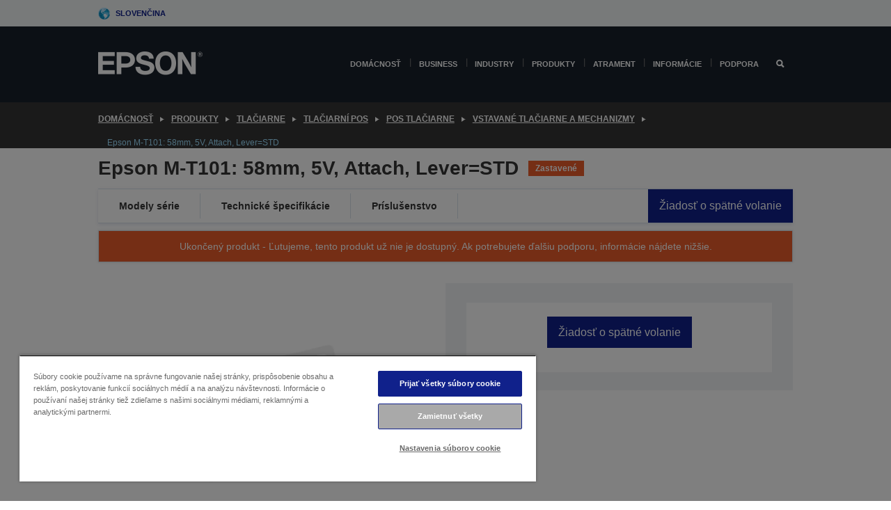

--- FILE ---
content_type: text/html;charset=UTF-8
request_url: https://www.epson.sk/sk_SK/produkty/tla%c4%8diarne/tla%c4%8diarn%c3%ad-pos/pos-tla%c4%8diarne/vstavan%c3%a9-tla%c4%8diarne-a-mechanizmy/epson-m-t101%3A-58mm%2C-5v%2C-attach%2C-lever%3Dstd/p/9232
body_size: 25133
content:
<!DOCTYPE html>
 <html lang="sk-SK" dir="ltr">

<head>
    <title>
        Epson M-T101: 58mm, 5V, Attach, Lever=STD | Vstavan&eacute; tla&#269;iarne a mechanizmy | POS Tla&#269;iarne | tla&#269;iarn&iacute; POS | Tla&#269;iarne | Produkty | Epson Slovensko</title>

    <meta http-equiv="Content-Type" content="text/html; charset=utf-8"/>
    <meta http-equiv="X-UA-Compatible" content="IE=edge">
    <meta charset="utf-8">
    <meta name="viewport" content="width=device-width, initial-scale=1, minimum-scale=1">

    <link rel="preconnect" href="//i8.amplience.net">

    <link rel="dns-prefetch" href="//i8.amplience.net">
    <link rel="dns-prefetch" href="//c1.adis.ws">
    



 
     <link rel="canonical" href="https://www.epson.sk/sk_SK/produkty/tla%c4%8diarne/tla%c4%8diarn%c3%ad-pos/pos-tla%c4%8diarne/vstavan%c3%a9-tla%c4%8diarne-a-mechanizmy/epson-m-t101%3A-58mm%2C-5v%2C-attach%2C-lever%3Dstd/p/9232" />
 
 
 
 <meta name="description" content="Product information for Epson M-T101: 58mm, 5V, Attach, Lever=STD">
<meta name="robots" content="index,follow">
<meta property="og:type" content="website">
<meta property="og:locale" content="sk_SK">
<meta property="og:title" content="Epson M-T101: 58mm, 5V, Attach, Lever=STD | Vstavan&amp;eacute; tla&amp;#269;iarne a mechanizmy | POS Tla&amp;#269;iarne | tla&amp;#269;iarn&amp;iacute; POS | Tla&amp;#269;iarne | Produkty | Epson Slovensko">
<meta property="og:description" content="Product information for Epson M-T101: 58mm, 5V, Attach, Lever=STD">
<meta property="og:url" content="https://www.epson.sk/sk_SK/produkty/tla%c4%8diarne/tla%c4%8diarn%c3%ad-pos/pos-tla%c4%8diarne/vstavan%c3%a9-tla%c4%8diarne-a-mechanizmy/epson-m-t101%3A-58mm%2C-5v%2C-attach%2C-lever%3Dstd/p/9232">
<meta property="og:image" content="https://i8.amplience.net/i/epsonemear/missing_product">
<meta property="product:brand" content="Epson">
<meta property="product:condition" content="new">
<meta property="product:availability" content="out of stock">
<meta property="product:price:amount">
<meta property="product:price:currency" content="EUR">
<meta property="product:retailer_item_id" content="C41D074011">
<meta property="product:product:gtin" content="8715946495972">
<link rel="shortcut icon" type="image/x-icon" media="all" href="/_ui/responsive/common/images/favicon.ico" />
        <link rel="stylesheet" type="text/css" media="all" href="/_ui/responsive/theme-alpha/css/style.css?20260109.1"/>
<link link rel="preload" as="style" type="text/css" media="all" href="/wro/addons_responsive.css?20260109.1" onload="this.onload=null;this.rel='stylesheet'" />
		<noscript><link rel="stylesheet" href="/wro/addons_responsive.css?20260109.1"></noscript>
	<script src="https://cdn.cookielaw.org/scripttemplates/otSDKStub.js"
            type="text/javascript"
            charset="UTF-8"
            data-document-language="true"
            data-domain-script="bf955e82-e603-4ee1-a9c8-2a4b1f8b770d"></script>

    <script type="text/javascript">
        function OptanonWrapper() { }
    </script>
<script type="text/javascript" src="//assets.adobedtm.com/a31994d57928/f467133c647c/launch-5eb2666b3e55.min.js"></script>














<script type="text/javascript">
!function(att,raq,t){
  var version = "1";
  var supportOldBrowsers = false;
  att[raq]=att[raq]||[];var n=["init","send","setUser","addUserIdentity","setUserIdentities","addUserSegment","setUserSegments","addUserTrait","setUserTraits","clearUser"];if(!att.xo){att.xo={activity:{},init:function(e){att[raq].push(["init",e.activity])}};for(var r=0;r<n.length;r++)att.xo.activity[n[r]]=function(e){return function(i,r,s){att[raq].push([n[e],i,r,s])}}(r)}var s=document.createElement("script");s.type="text/javascript",s.async=!0,s.src=t+version+".min.js",(att.document.documentMode||supportOldBrowsers)&&(s.src=t+version+".compat.min.js");var a=document.getElementsByTagName("script")[0];a.parentNode.insertBefore(s,a)
}(window,"_attraqt","https://cdn.attraqt.io/xo.all-");
</script></head>

<body class="page-productDetails pageType-ProductPage template-pages-product-productLayout2Page  smartedit-page-uid-productDetails smartedit-page-uuid-eyJpdGVtSWQiOiJwcm9kdWN0RGV0YWlscyIsImNhdGFsb2dJZCI6ImVwc29uR2xvYmFsQ29udGVudENhdGFsb2ciLCJjYXRhbG9nVmVyc2lvbiI6Ik9ubGluZSJ9 smartedit-catalog-version-uuid-epsonGlobalContentCatalog/Online  language-sk_SK ">

    <div class="main">
			<div class="yCmsContentSlot">
</div><header class="js-mainHeader">
    <a href="#main" class="skip">Skip to main content</a>

    <nav role="navigation" aria-label="menu" class="navigation navigation--top hidden-xs hidden-sm">
        <div class="container-fluid">
            <div class="row">
                <div class="col-sm-12 col-md-12 p-0">
                    <div class="navigation-top js-navigation-top">
                        <div class="navigation-top__list">
                            <div class="navigation-top__list-item hidden-xs hidden-sm sub-navigation">
                                <div class="yCmsContentSlot siteSelectorSlot">
<div class="yCmsComponent ">
<div class="navigation-top__links-trigger navigation-top__links-trigger--site-selector hidden-xs hidden-sm js-site-selector-trigger" tabindex="0">
    Slovenčina</div>

<div class="site-selector js-site-selector-popup js-sub-navigation-nav sub-navigation__nav">
    <form id="command" class="site-selector__form js-site-selector-form" action="/sk_SK/site-change" method="post"><div class="site-selector__header clearfix">
            
             <legend class="site-selector__header-text">Oblasť a jazyk</legend>

           <button class="site-selector__header-btn btn btn-close js-close-site-selector" aria-hidden="true">
                <span aria-hidden="true" class="glyphicon glyphicon-remove"></span>
                <span class="sr-only">Späť</span>
            </button>
        </div>
        <div class="site-selector__content">
        
        
        <div class="form-group site-selector__form-group">
            <label for="siteSelectorCountrydesktop" class="site-selector__label form-group__label">Krajina/oblasť</label>
            <select id="siteSelectorCountrydesktop" class="site-selector__select form-control js-site-selector" name="site">
                <option value="epson-at">Austria</option>
                        <option value="epson-be">Belgium</option>
                        <option value="epson-bg">Bulgaria</option>
                        <option value="epson-hr">Croatia</option>
                        <option value="epson-cz">Czech Republic</option>
                        <option value="epson-dk">Denmark</option>
                        <option value="epson-ee">Estonia</option>
                        <option value="epson-eu">Europe</option>
                        <option value="epson-fi">Finland</option>
                        <option value="epson-fr">France</option>
                        <option value="epson-de">Germany</option>
                        <option value="epson-gr">Greece</option>
                        <option value="epson-hu">Hungary</option>
                        <option value="epson-ie">Ireland</option>
                        <option value="epson-it">Italy</option>
                        <option value="epson-lv">Latvia</option>
                        <option value="epson-lt">Lithuania</option>
                        <option value="epson-mt">Malta</option>
                        <option value="epson-nl">Netherlands</option>
                        <option value="epson-no">Norway</option>
                        <option value="epson-pl">Poland</option>
                        <option value="epson-pt">Portugal</option>
                        <option value="epson-ro">Romania</option>
                        <option value="epson-rs">Serbia</option>
                        <option value="epson-sk" selected="selected">Slovakia</option>
                        <option value="epson-si">Slovenia</option>
                        <option value="epson-es">Spain</option>
                        <option value="epson-se">Sweden</option>
                        <option value="epson-ch">Switzerland</option>
                        <option value="epson-gb">United Kingdom</option>
                        </select>
        </div>

        <div class="form-group site-selector__form-group">
            <label for="siteSelectorLangdesktop" class="site-selector__label form-group__label">Jazyk</label>
            <select id="siteSelectorLangdesktop" class="site-selector__select form-control js-language-selector" name="language">
                <option value="sk_SK" selected="selected">Slovenčina</option>
                        </select>
        </div>

        <button class="btn btn-primary" type="submit">Potvrdiť</button>
        
        <div class="site-selector__bottom">
            <p>Nemôžete nájsť svoju krajinu?</p>
            <a href="https://epson.com/">Navštívte stránku Epson Global</a>
        </div>
        </div>
    <div>
<input type="hidden" name="CSRFToken" value="82b4cb6e-4b83-4689-b091-ef1e3e0388af" />
</div></form></div>
</div></div></div>
                        </div>
                        <ul class="navigation-top__list navigation-top__list--right">
                            </ul>
                    </div>
                </div>
            </div>
        </div>
    </nav>

    <div class="hidden-xs hidden-sm js-secondaryNavCompany collapse" id="accNavComponentDesktopTwo">
        <ul class="nav__links js-nav__links js-my-account-title" data-title="Môj účet">
            </ul>
    </div>

    <nav aria-label="Mobile navigation"
         class="navigation navigation--middle js-navigation--middle visible-xs visible-sm">
         <input type="hidden" value="false" id="transactionalValue" />
        <div class="container-fluid">
            <div class="row">
                <div class="text-left col-xs-3">
                    <button class="navigation__btn navigation__hamburger js-toggle-sm-navigation" type="button">
                        <span aria-hidden="true"
                              class="navigation__hamburger-item navigation__hamburger-item--icon icon-hamburger"></span>
                        <span class="navigation__hamburger-item--txt">Menu (Ponuka)</span>
                    </button>
                </div>
                <div class="text-center col-xs-6">
                    <div class="navigation__logo js-mobile-logo">
                        </div>
                </div>
                <div class="pl-0 col-xs-3">
                    <div class="row tab-row">
                        <div class="text-right search-right">
                            <button class="navigation__btn navigation__btn--mobile js-toggle-xs-search" type="button">
                                    <span class="sr-only">Vyhľadať</span>
                                    <span aria-hidden="true" class="glyphicon glyphicon-search js-xs-search-icon"></span>
                                    <span aria-hidden="true" class="glyphicon glyphicon-close js-xs-close-icon display-none"></span>
                                </button>
                            </div>
                        </div>
                </div>
            </div>
        </div>
    </nav>
    <a id="skiptonavigation"></a>
    <nav class="navigation navigation--bottom js_navigation--bottom js-enquire-offcanvas-navigation" role="navigation">
		<div class="js-offcanvas-site-selector hidden-md hidden-lg">
			<div class="yCmsContentSlot siteSelectorSlot">
<div class="yCmsComponent ">
<div class="navigation-top__links-trigger navigation-top__links-trigger--site-selector hidden-xs hidden-sm js-site-selector-trigger" tabindex="0">
    Slovenčina</div>

<div class="site-selector js-site-selector-popup js-sub-navigation-nav sub-navigation__nav">
    <form id="command" class="site-selector__form js-site-selector-form" action="/sk_SK/site-change" method="post"><div class="site-selector__header clearfix">
            
             <legend class="site-selector__header-text">Oblasť a jazyk</legend>

           <button class="site-selector__header-btn btn btn-close js-close-site-selector" aria-hidden="true">
                <span aria-hidden="true" class="glyphicon glyphicon-remove"></span>
                <span class="sr-only">Späť</span>
            </button>
        </div>
        <div class="site-selector__content">
        
        
        <div class="form-group site-selector__form-group">
            <label for="siteSelectorCountrymobile" class="site-selector__label form-group__label">Krajina/oblasť</label>
            <select id="siteSelectorCountrymobile" class="site-selector__select form-control js-site-selector" name="site">
                <option value="epson-at">Austria</option>
                        <option value="epson-be">Belgium</option>
                        <option value="epson-bg">Bulgaria</option>
                        <option value="epson-hr">Croatia</option>
                        <option value="epson-cz">Czech Republic</option>
                        <option value="epson-dk">Denmark</option>
                        <option value="epson-ee">Estonia</option>
                        <option value="epson-eu">Europe</option>
                        <option value="epson-fi">Finland</option>
                        <option value="epson-fr">France</option>
                        <option value="epson-de">Germany</option>
                        <option value="epson-gr">Greece</option>
                        <option value="epson-hu">Hungary</option>
                        <option value="epson-ie">Ireland</option>
                        <option value="epson-it">Italy</option>
                        <option value="epson-lv">Latvia</option>
                        <option value="epson-lt">Lithuania</option>
                        <option value="epson-mt">Malta</option>
                        <option value="epson-nl">Netherlands</option>
                        <option value="epson-no">Norway</option>
                        <option value="epson-pl">Poland</option>
                        <option value="epson-pt">Portugal</option>
                        <option value="epson-ro">Romania</option>
                        <option value="epson-rs">Serbia</option>
                        <option value="epson-sk" selected="selected">Slovakia</option>
                        <option value="epson-si">Slovenia</option>
                        <option value="epson-es">Spain</option>
                        <option value="epson-se">Sweden</option>
                        <option value="epson-ch">Switzerland</option>
                        <option value="epson-gb">United Kingdom</option>
                        </select>
        </div>

        <div class="form-group site-selector__form-group">
            <label for="siteSelectorLangmobile" class="site-selector__label form-group__label">Jazyk</label>
            <select id="siteSelectorLangmobile" class="site-selector__select form-control js-language-selector" name="language">
                <option value="sk_SK" selected="selected">Slovenčina</option>
                        </select>
        </div>

        <button class="btn btn-primary" type="submit">Potvrdiť</button>
        
        <div class="site-selector__bottom">
            <p>Nemôžete nájsť svoju krajinu?</p>
            <a href="https://epson.com/">Navštívte stránku Epson Global</a>
        </div>
        </div>
    <div>
<input type="hidden" name="CSRFToken" value="82b4cb6e-4b83-4689-b091-ef1e3e0388af" />
</div></form></div>
</div></div><div class="js-offcanvas-overlay overlay"></div>
		</div>
		<ul class="sticky-nav-top hidden-lg hidden-md js-sticky-user-group hidden-md hidden-lg">
			</ul>
		<div class="container-fluid">
			<div class="row">
				<div class="col-xs-4 col-md-2 navigation__column navigation__column--logo hidden-xs hidden-sm site-logo js-site-logo">
					<div class="yCmsComponent yComponentWrapper">
<div class="banner">

		<a class="banner__link" href="/sk_SK/">
						<img class="banner__img" title="Epson" 
						alt="Epson" src="/medias/sys_master/images/h07/h21/9291547803678/logo/logo.png">
					</a>
				</div></div></div>
				<div class="col-xs-12 col-md-10 navigation__column navigation__column--links js-relative-parent">
					<ul class=" navigation__list navigation__list--offcanvas js-offcanvas-links ">
						<li class="navigation__list-item   js-enquire-has-sub">
								<span class="navigation__trigger navigation__trigger--arrow js-enquire-sub-trigger"
												data-layer-track="mega_menu_click"
data-layer-on="click"
data-layer-name="top-selection-cmsitem_00181021"
data-layer-data="{ &#034;megamenu_item_top_selection&#034;: &#034;Domácnosť&#034; }"
>
										<a aria-expanded="false" href="/sk_SK/for-home">Domácnosť</a></span>
								<div class="navigation-sub navigation-sub--one navigation__sub js_sub__navigation js-nav-height col-md-3 col-lg-2">

										<div class="navigation-sub__nodes col-md-12">
														<div class="navigation-sub__nodes-title">Home links SK</div>
														<ul class="navigation-sub__list js-sub-nested-navigation js-menu-aim has-title">
															<li class="navigation-sub__list-item navigation-sub__list-item--back">
																<a class="navigation-sub__back js-enquire-sub-close hidden-md hidden-lg navigation__back-icon glyphicon glyphicon-chevron-left back-text" role="button" href="#">
																	Späť</a>
															</li>

															<li class="navigation-sub__list-item" data-layer-alias="top-selection-cmsitem_00181021"
>
																<span class="yCmsComponent navigation-sub__link-parent hidden-md hidden-lg">
<a aria-expanded="false" href="/sk_SK/for-home">Domácnosť</a></span><li class="navigation-sub__list-item  js-enquire-nested-has-sub">
																				<span class="navigation-sub__trigger navigation-sub__trigger--arrow js-enquire-nested-sub-trigger"
																							data-layer-extend="top-selection-cmsitem_00181021"
data-layer-name="second-selection-cmsitem_00181041"
data-layer-data="{ &#034;megamenu_item_second_selection&#034;: &#034;Tlačiarne&#034; }"
>
																					<a aria-expanded="false" href="/sk_SK/c/consumer">Tlačiarne</a></span>
																				<div class="navigation-sub-sub navigation__sub js-nav-height js_sub_sub__navigation col-md-3 col-lg-2">

																					<div class="navigation-sub-sub__nodes col-md-12">
																						<ul class="navigation-sub-sub__list has-title">

																							<li class="navigation-sub-sub__list-item navigation-sub-sub__list-item--back">
																								<a class="navigation-sub-sub__back js-enquire-nested-sub-close hidden-md hidden-lg navigation__back-icon glyphicon glyphicon-chevron-left back-text" role="button" href="#">
																									Späť</a>
																							</li>

																							<li class="navigation-sub-sub__list-item" data-layer-alias="second-selection-cmsitem_00181041"
>
																								<span class="yCmsComponent navigation-sub-sub__link-parent hidden-md hidden-lg">
<a aria-expanded="false" href="/sk_SK/c/consumer">Tlačiarne</a></span></li>
																							<li class="navigation-sub-sub__list-item" data-layer-extend="second-selection-cmsitem_00181041"
data-layer-data="{ &#034;megamenu_item_third_selection&#034;: &#034;Rad EcoTank&#034; }"
>
																											<a aria-expanded="false" href="/sk_SK/for-home/ecotank">Rad EcoTank</a></li>
																									<li class="navigation-sub-sub__list-item" data-layer-extend="second-selection-cmsitem_00181041"
data-layer-data="{ &#034;megamenu_item_third_selection&#034;: &#034;Rad Mono EcoTank&#034; }"
>
																											<a aria-expanded="false" href="/sk_SK/ecotank-mono-printers">Rad Mono EcoTank</a></li>
																									<li class="navigation-sub-sub__list-item" data-layer-extend="second-selection-cmsitem_00181041"
data-layer-data="{ &#034;megamenu_item_third_selection&#034;: &#034;Rad Business EcoTank&#034; }"
>
																											<a aria-expanded="false" href="/sk_SK/c/consumer?q&#61;%3Anewest-first%3Aclassification%3Ainkjet_business&amp;text&#61;#">Rad Business EcoTank</a></li>
																									<li class="navigation-sub-sub__list-item" data-layer-extend="second-selection-cmsitem_00181041"
data-layer-data="{ &#034;megamenu_item_third_selection&#034;: &#034;Rad WorkForce&#034; }"
>
																											<a aria-expanded="false" href="/sk_SK/for-home/home-office">Rad WorkForce</a></li>
																									<li class="navigation-sub-sub__list-item" data-layer-extend="second-selection-cmsitem_00181041"
data-layer-data="{ &#034;megamenu_item_third_selection&#034;: &#034;Rad Expression&#034; }"
>
																											<a aria-expanded="false" href="/sk_SK/search/allproducts?text&#61;expression">Rad Expression</a></li>
																									<li class="navigation-sub-sub__list-item" data-layer-extend="second-selection-cmsitem_00181041"
data-layer-data="{ &#034;megamenu_item_third_selection&#034;: &#034;Vyhľadávač atramentu&#034; }"
>
																											<a aria-expanded="false" href="/sk_SK/inkfinder">Vyhľadávač atramentu</a></li>
																									<li class="navigation-sub-sub__list-item" data-layer-extend="second-selection-cmsitem_00181041"
data-layer-data="{ &#034;megamenu_item_third_selection&#034;: &#034;Originálny atrament&#034; }"
>
																											<a aria-expanded="false" href="/sk_SK/consumables/genuine-inks">Originálny atrament</a></li>
																									<li class="navigation-sub-sub__list-item" data-layer-extend="second-selection-cmsitem_00181041"
data-layer-data="{ &#034;megamenu_item_third_selection&#034;: &#034;Atrament Claria&#034; }"
>
																											<a aria-expanded="false" href="/sk_SK/consumables/claria-ink">Atrament Claria</a></li>
																									</ul>
																					</div>
																				</div>
																			</li>
																		<li class="navigation-sub__list-item  js-enquire-nested-has-sub">
																				<span class="navigation-sub__trigger navigation-sub__trigger--arrow js-enquire-nested-sub-trigger"
																							data-layer-extend="top-selection-cmsitem_00181021"
data-layer-name="second-selection-cmsitem_00181063"
data-layer-data="{ &#034;megamenu_item_second_selection&#034;: &#034;Projektory&#034; }"
>
																					<a aria-expanded="false" href="/sk_SK/for-home/home-cinema">Projektory</a></span>
																				<div class="navigation-sub-sub navigation__sub js-nav-height js_sub_sub__navigation col-md-3 col-lg-2">

																					<div class="navigation-sub-sub__nodes col-md-12">
																						<ul class="navigation-sub-sub__list has-title">

																							<li class="navigation-sub-sub__list-item navigation-sub-sub__list-item--back">
																								<a class="navigation-sub-sub__back js-enquire-nested-sub-close hidden-md hidden-lg navigation__back-icon glyphicon glyphicon-chevron-left back-text" role="button" href="#">
																									Späť</a>
																							</li>

																							<li class="navigation-sub-sub__list-item" data-layer-alias="second-selection-cmsitem_00181063"
>
																								<span class="yCmsComponent navigation-sub-sub__link-parent hidden-md hidden-lg">
<a aria-expanded="false" href="/sk_SK/for-home/home-cinema">Projektory</a></span></li>
																							<li class="navigation-sub-sub__list-item" data-layer-extend="second-selection-cmsitem_00181063"
data-layer-data="{ &#034;megamenu_item_third_selection&#034;: &#034;Lifestudio: Inteligentné prenosné projektory&#034; }"
>
																											<a aria-expanded="false" href="/sk_SK/for-home/home-cinema/portable-smart-projectors">Lifestudio: Inteligentné prenosné projektory</a></li>
																									<li class="navigation-sub-sub__list-item" data-layer-extend="second-selection-cmsitem_00181063"
data-layer-data="{ &#034;megamenu_item_third_selection&#034;: &#034;Lifestudio: Inteligentné projektory s ultra krátkou projekčnou vzdialenosťou&#034; }"
>
																											<a aria-expanded="false" href="/sk_SK/for-home/home-cinema/ultra-short-throw-smart-projectors">Lifestudio: Inteligentné projektory s ultra krátkou projekčnou vzdialenosťou</a></li>
																									<li class="navigation-sub-sub__list-item" data-layer-extend="second-selection-cmsitem_00181063"
data-layer-data="{ &#034;megamenu_item_third_selection&#034;: &#034;Epiqvision: Laserové projektory&#034; }"
>
																											<a aria-expanded="false" href="/sk_SK/epiqvision">Epiqvision: Laserové projektory</a></li>
																									<li class="navigation-sub-sub__list-item" data-layer-extend="second-selection-cmsitem_00181063"
data-layer-data="{ &#034;megamenu_item_third_selection&#034;: &#034;Malé a prenosné inteligentné projektory&#034; }"
>
																											<a aria-expanded="false" href="/sk_SK/for-home/home-cinema/mini-smart-projectors">Malé a prenosné inteligentné projektory</a></li>
																									<li class="navigation-sub-sub__list-item" data-layer-extend="second-selection-cmsitem_00181063"
data-layer-data="{ &#034;megamenu_item_third_selection&#034;: &#034;Domáca zábava&#034; }"
>
																											<a aria-expanded="false" href="/sk_SK/products/projector/home-cinema/c/homecinema">Domáca zábava</a></li>
																									<li class="navigation-sub-sub__list-item" data-layer-extend="second-selection-cmsitem_00181063"
data-layer-data="{ &#034;megamenu_item_third_selection&#034;: &#034;Hranie hier&#034; }"
>
																											<a aria-expanded="false" href="/sk_SK/for-home/gaming">Hranie hier</a></li>
																									<li class="navigation-sub-sub__list-item" data-layer-extend="second-selection-cmsitem_00181063"
data-layer-data="{ &#034;megamenu_item_third_selection&#034;: &#034;Profesionálne domáce laserové projektory&#034; }"
>
																											<a aria-expanded="false" href="/sk_SK/for-home/home-cinema/professional-home-projectors">Profesionálne domáce laserové projektory</a></li>
																									<li class="navigation-sub-sub__list-item" data-layer-extend="second-selection-cmsitem_00181063"
data-layer-data="{ &#034;megamenu_item_third_selection&#034;: &#034;Projektory pre domáce kancelárie&#034; }"
>
																											<a aria-expanded="false" href="/sk_SK/produkty/projector/c/projector?q&#61;%3Arelevance%3Afhq%3A%252F%252Fcatalog01%252Fsk_SK%252Fcategories%253C%257Bcatalog01_categories_projector%257D%252Froomtypeapplication%253E%257Bhomeoffice%257D&amp;page&#61;0">Projektory pre domáce kancelárie</a></li>
																									<li class="navigation-sub-sub__list-item" data-layer-extend="second-selection-cmsitem_00181063"
data-layer-data="{ &#034;megamenu_item_third_selection&#034;: &#034;Voliteľná výbava a príslušenstvo&#034; }"
>
																											<a aria-expanded="false" href="/sk_SK/products/options/projector-accessories/c/standard">Voliteľná výbava a príslušenstvo</a></li>
																									<li class="navigation-sub-sub__list-item" data-layer-extend="second-selection-cmsitem_00181063"
data-layer-data="{ &#034;megamenu_item_third_selection&#034;: &#034;Všetky produkty pre domácu zábavu&#034; }"
>
																											<a aria-expanded="false" href="/sk_SK/products/projector/home-cinema/c/homecinema">Všetky produkty pre domácu zábavu</a></li>
																									</ul>
																					</div>
																				</div>
																			</li>
																		<li class="navigation-sub__list-item ">
																				<span class="navigation-sub__trigger  js-enquire-nested-sub-trigger"
																							data-layer-extend="top-selection-cmsitem_00181021"
data-layer-name="second-selection-cmsitem_00631131"
data-layer-data="{ &#034;megamenu_item_second_selection&#034;: &#034;Skenery&#034; }"
>
																					<a aria-expanded="false" href="/sk_SK/c/consumerscanner">Skenery</a></span>
																				<div class="navigation-sub-sub navigation__sub js-nav-height js_sub_sub__navigation col-md-3 col-lg-2">

																					<div class="navigation-sub-sub__nodes col-md-12">
																						<ul class="navigation-sub-sub__list has-title">

																							<li class="navigation-sub-sub__list-item navigation-sub-sub__list-item--back">
																								<a class="navigation-sub-sub__back js-enquire-nested-sub-close hidden-md hidden-lg navigation__back-icon glyphicon glyphicon-chevron-left back-text" role="button" href="#">
																									Späť</a>
																							</li>

																							<li class="navigation-sub-sub__list-item" data-layer-alias="second-selection-cmsitem_00631131"
>
																								<span class="yCmsComponent navigation-sub-sub__link-parent hidden-md hidden-lg">
<a aria-expanded="false" href="/sk_SK/c/consumerscanner">Skenery</a></span></li>
																							</ul>
																					</div>
																				</div>
																			</li>
																		<li class="navigation-sub__list-item  js-enquire-nested-has-sub">
																				<span class="navigation-sub__trigger navigation-sub__trigger--arrow js-enquire-nested-sub-trigger"
																							data-layer-extend="top-selection-cmsitem_00181021"
data-layer-name="second-selection-cmsitem_00181071"
data-layer-data="{ &#034;megamenu_item_second_selection&#034;: &#034;Produkty pre domácnosť&#034; }"
>
																					<a style="cursor:default" aria-expanded="false">Produkty pre domácnosť</a></span>
																				<div class="navigation-sub-sub navigation__sub js-nav-height js_sub_sub__navigation col-md-3 col-lg-2">

																					<div class="navigation-sub-sub__nodes col-md-12">
																						<ul class="navigation-sub-sub__list has-title">

																							<li class="navigation-sub-sub__list-item navigation-sub-sub__list-item--back">
																								<a class="navigation-sub-sub__back js-enquire-nested-sub-close hidden-md hidden-lg navigation__back-icon glyphicon glyphicon-chevron-left back-text" role="button" href="#">
																									Späť</a>
																							</li>

																							<li class="navigation-sub-sub__list-item" data-layer-alias="second-selection-cmsitem_00181071"
>
																								<span class="yCmsComponent navigation-sub-sub__link-parent hidden-md hidden-lg">
<a style="cursor:default" aria-expanded="false">Produkty pre domácnosť</a></span></li>
																							<li class="navigation-sub-sub__list-item" data-layer-extend="second-selection-cmsitem_00181071"
data-layer-data="{ &#034;megamenu_item_third_selection&#034;: &#034;EcoTank&#034; }"
>
																											<a aria-expanded="false" href="/sk_SK/for-home/ecotank">EcoTank</a></li>
																									<li class="navigation-sub-sub__list-item" data-layer-extend="second-selection-cmsitem_00181071"
data-layer-data="{ &#034;megamenu_item_third_selection&#034;: &#034;Tlačiarne&#034; }"
>
																											<a aria-expanded="false" href="/sk_SK/c/consumer">Tlačiarne</a></li>
																									<li class="navigation-sub-sub__list-item" data-layer-extend="second-selection-cmsitem_00181071"
data-layer-data="{ &#034;megamenu_item_third_selection&#034;: &#034;Projektory&#034; }"
>
																											<a aria-expanded="false" href="/sk_SK/c/homecinema">Projektory</a></li>
																									<li class="navigation-sub-sub__list-item" data-layer-extend="second-selection-cmsitem_00181071"
data-layer-data="{ &#034;megamenu_item_third_selection&#034;: &#034;Skenery&#034; }"
>
																											<a aria-expanded="false" href="/sk_SK/c/consumerscanner">Skenery</a></li>
																									<li class="navigation-sub-sub__list-item" data-layer-extend="second-selection-cmsitem_00181071"
data-layer-data="{ &#034;megamenu_item_third_selection&#034;: &#034;Inteligentné okuliare&#034; }"
>
																											<a aria-expanded="false" href="/sk_SK/products/smart-glasses/see-through-mobile-viewer/moverio-bt-40/p/31095">Inteligentné okuliare</a></li>
																									<li class="navigation-sub-sub__list-item" data-layer-extend="second-selection-cmsitem_00181071"
data-layer-data="{ &#034;megamenu_item_third_selection&#034;: &#034;Vyhľadávač atramentu&#034; }"
>
																											<a aria-expanded="false" href="/sk_SK/inkfinder">Vyhľadávač atramentu</a></li>
																									<li class="navigation-sub-sub__list-item" data-layer-extend="second-selection-cmsitem_00181071"
data-layer-data="{ &#034;megamenu_item_third_selection&#034;: &#034;Vyhľadávač papiera&#034; }"
>
																											<a aria-expanded="false" href="/sk_SK/c/paper">Vyhľadávač papiera</a></li>
																									</ul>
																					</div>
																				</div>
																			</li>
																		<li class="navigation-sub__list-item  js-enquire-nested-has-sub">
																				<span class="navigation-sub__trigger navigation-sub__trigger--arrow js-enquire-nested-sub-trigger"
																							data-layer-extend="top-selection-cmsitem_00181021"
data-layer-name="second-selection-cmsitem_00181097"
data-layer-data="{ &#034;megamenu_item_second_selection&#034;: &#034;Promo akcie&#034; }"
>
																					<a aria-expanded="false" href="/sk_SK/promotions">Promo akcie</a></span>
																				<div class="navigation-sub-sub navigation__sub js-nav-height js_sub_sub__navigation col-md-3 col-lg-2">

																					<div class="navigation-sub-sub__nodes col-md-12">
																						<ul class="navigation-sub-sub__list has-title">

																							<li class="navigation-sub-sub__list-item navigation-sub-sub__list-item--back">
																								<a class="navigation-sub-sub__back js-enquire-nested-sub-close hidden-md hidden-lg navigation__back-icon glyphicon glyphicon-chevron-left back-text" role="button" href="#">
																									Späť</a>
																							</li>

																							<li class="navigation-sub-sub__list-item" data-layer-alias="second-selection-cmsitem_00181097"
>
																								<span class="yCmsComponent navigation-sub-sub__link-parent hidden-md hidden-lg">
<a aria-expanded="false" href="/sk_SK/promotions">Promo akcie</a></span></li>
																							<li class="navigation-sub-sub__list-item" data-layer-extend="second-selection-cmsitem_00181097"
data-layer-data="{ &#034;megamenu_item_third_selection&#034;: &#034;Rozšírená záruka zadarmo&#034; }"
>
																											<a aria-expanded="false" href="/sk_SK/promotions/extended-warranty">Rozšírená záruka zadarmo</a></li>
																									</ul>
																					</div>
																				</div>
																			</li>
																		</li>
														</ul>
													</div>
												</div>
								</li>
						<li class="navigation__list-item  navigation__list-item--pipe js-enquire-has-sub">
								<span class="navigation__trigger navigation__trigger--arrow js-enquire-sub-trigger"
												data-layer-track="mega_menu_click"
data-layer-on="click"
data-layer-name="top-selection-cmsitem_00180007"
data-layer-data="{ &#034;megamenu_item_top_selection&#034;: &#034;Business&#034; }"
>
										<a aria-expanded="false" href="/sk_SK/verticals">Business</a></span>
								<div class="navigation-sub navigation-sub--one navigation__sub js_sub__navigation js-nav-height col-md-3 col-lg-2">

										<div class="navigation-sub__nodes col-md-12">
														<div class="navigation-sub__nodes-title">Business links SK</div>
														<ul class="navigation-sub__list js-sub-nested-navigation js-menu-aim has-title">
															<li class="navigation-sub__list-item navigation-sub__list-item--back">
																<a class="navigation-sub__back js-enquire-sub-close hidden-md hidden-lg navigation__back-icon glyphicon glyphicon-chevron-left back-text" role="button" href="#">
																	Späť</a>
															</li>

															<li class="navigation-sub__list-item" data-layer-alias="top-selection-cmsitem_00180007"
>
																<span class="yCmsComponent navigation-sub__link-parent hidden-md hidden-lg">
<a aria-expanded="false" href="/sk_SK/verticals">Business</a></span><li class="navigation-sub__list-item  js-enquire-nested-has-sub">
																				<span class="navigation-sub__trigger navigation-sub__trigger--arrow js-enquire-nested-sub-trigger"
																							data-layer-extend="top-selection-cmsitem_00180007"
data-layer-name="second-selection-cmsitem_00180011"
data-layer-data="{ &#034;megamenu_item_second_selection&#034;: &#034;Business tlačiarne&#034; }"
>
																					<a aria-expanded="false" href="/sk_SK/verticals/business-printing-solutions">Business tlačiarne</a></span>
																				<div class="navigation-sub-sub navigation__sub js-nav-height js_sub_sub__navigation col-md-3 col-lg-2">

																					<div class="navigation-sub-sub__nodes col-md-12">
																						<ul class="navigation-sub-sub__list has-title">

																							<li class="navigation-sub-sub__list-item navigation-sub-sub__list-item--back">
																								<a class="navigation-sub-sub__back js-enquire-nested-sub-close hidden-md hidden-lg navigation__back-icon glyphicon glyphicon-chevron-left back-text" role="button" href="#">
																									Späť</a>
																							</li>

																							<li class="navigation-sub-sub__list-item" data-layer-alias="second-selection-cmsitem_00180011"
>
																								<span class="yCmsComponent navigation-sub-sub__link-parent hidden-md hidden-lg">
<a aria-expanded="false" href="/sk_SK/verticals/business-printing-solutions">Business tlačiarne</a></span></li>
																							<li class="navigation-sub-sub__list-item" data-layer-extend="second-selection-cmsitem_00180011"
data-layer-data="{ &#034;megamenu_item_third_selection&#034;: &#034;Stolové tlačiarne&#034; }"
>
																											<a aria-expanded="false" href="/sk_SK/products/printers/inkjet/c/inkjet?q&#61;:newest-first:specsCategory:office&amp;text&#61;">Stolové tlačiarne</a></li>
																									<li class="navigation-sub-sub__list-item" data-layer-extend="second-selection-cmsitem_00180011"
data-layer-data="{ &#034;megamenu_item_third_selection&#034;: &#034;Tlačiarne pre stredné pracovné skupiny&#034; }"
>
																											<a aria-expanded="false" href="/sk_SK/verticals/workforce-pro-series">Tlačiarne pre stredné pracovné skupiny</a></li>
																									<li class="navigation-sub-sub__list-item" data-layer-extend="second-selection-cmsitem_00180011"
data-layer-data="{ &#034;megamenu_item_third_selection&#034;: &#034;Tlačiarne pre veľké oddelenia&#034; }"
>
																											<a aria-expanded="false" href="/sk_SK/verticals/workforce-enterprise">Tlačiarne pre veľké oddelenia</a></li>
																									<li class="navigation-sub-sub__list-item" data-layer-extend="second-selection-cmsitem_00180011"
data-layer-data="{ &#034;megamenu_item_third_selection&#034;: &#034;Replaceable Ink Pack System&#034; }"
>
																											<a aria-expanded="false" href="https://www.epson.sk/sk_SK/verticals/workforce-pro-rips">Replaceable Ink Pack System</a></li>
																									<li class="navigation-sub-sub__list-item" data-layer-extend="second-selection-cmsitem_00180011"
data-layer-data="{ &#034;megamenu_item_third_selection&#034;: &#034;Veľkoformátové tlačiarne&#034; }"
>
																											<a aria-expanded="false" href="/sk_SK/verticals/business-solutions-for-professional-graphics">Veľkoformátové tlačiarne</a></li>
																									<li class="navigation-sub-sub__list-item" data-layer-extend="second-selection-cmsitem_00180011"
data-layer-data="{ &#034;megamenu_item_third_selection&#034;: &#034;Tlačiarne pre predajné miesta (POS)&#034; }"
>
																											<a aria-expanded="false" href="/sk_SK/verticals/business-solutions-for-retail/pos-printers">Tlačiarne pre predajné miesta (POS)</a></li>
																									<li class="navigation-sub-sub__list-item" data-layer-extend="second-selection-cmsitem_00180011"
data-layer-data="{ &#034;megamenu_item_third_selection&#034;: &#034;Farebné tlačiarne etikiet&#034; }"
>
																											<a aria-expanded="false" href="/sk_SK/verticals/business-solutions-for-professional-graphics/colorworks">Farebné tlačiarne etikiet</a></li>
																									<li class="navigation-sub-sub__list-item" data-layer-extend="second-selection-cmsitem_00180011"
data-layer-data="{ &#034;megamenu_item_third_selection&#034;: &#034;Ihličkové tlačiarne&#034; }"
>
																											<a aria-expanded="false" href="/sk_SK/products/printers/dot-matrix/c/dotmatrix">Ihličkové tlačiarne</a></li>
																									<li class="navigation-sub-sub__list-item" data-layer-extend="second-selection-cmsitem_00180011"
data-layer-data="{ &#034;megamenu_item_third_selection&#034;: &#034;Komerčné fototlačiarne&#034; }"
>
																											<a aria-expanded="false" href="/sk_SK/verticals/business-solutions-for-professional-graphics/commercial-equipment">Komerčné fototlačiarne</a></li>
																									<li class="navigation-sub-sub__list-item" data-layer-extend="second-selection-cmsitem_00180011"
data-layer-data="{ &#034;megamenu_item_third_selection&#034;: &#034;Tlačiarne štítkov&#034; }"
>
																											<a aria-expanded="false" href="/sk_SK/verticals/business-solutions-for-professional-graphics/packaging-labelling/label-printers">Tlačiarne štítkov</a></li>
																									<li class="navigation-sub-sub__list-item" data-layer-extend="second-selection-cmsitem_00180011"
data-layer-data="{ &#034;megamenu_item_third_selection&#034;: &#034;Technológia Heat-Free&#034; }"
>
																											<a aria-expanded="false" href="/sk_SK/heat-free-technology">Technológia Heat-Free</a></li>
																									</ul>
																					</div>
																				</div>
																			</li>
																		<li class="navigation-sub__list-item  js-enquire-nested-has-sub">
																				<span class="navigation-sub__trigger navigation-sub__trigger--arrow js-enquire-nested-sub-trigger"
																							data-layer-extend="top-selection-cmsitem_00180007"
data-layer-name="second-selection-cmsitem_00180048"
data-layer-data="{ &#034;megamenu_item_second_selection&#034;: &#034;Obchodné projektory&#034; }"
>
																					<a aria-expanded="false" href="/sk_SK/verticals/business-projectors">Obchodné projektory</a></span>
																				<div class="navigation-sub-sub navigation__sub js-nav-height js_sub_sub__navigation col-md-3 col-lg-2">

																					<div class="navigation-sub-sub__nodes col-md-12">
																						<ul class="navigation-sub-sub__list has-title">

																							<li class="navigation-sub-sub__list-item navigation-sub-sub__list-item--back">
																								<a class="navigation-sub-sub__back js-enquire-nested-sub-close hidden-md hidden-lg navigation__back-icon glyphicon glyphicon-chevron-left back-text" role="button" href="#">
																									Späť</a>
																							</li>

																							<li class="navigation-sub-sub__list-item" data-layer-alias="second-selection-cmsitem_00180048"
>
																								<span class="yCmsComponent navigation-sub-sub__link-parent hidden-md hidden-lg">
<a aria-expanded="false" href="/sk_SK/verticals/business-projectors">Obchodné projektory</a></span></li>
																							<li class="navigation-sub-sub__list-item" data-layer-extend="second-selection-cmsitem_00180048"
data-layer-data="{ &#034;megamenu_item_third_selection&#034;: &#034;Inštalačné projektory&#034; }"
>
																											<a aria-expanded="false" href="/sk_SK/verticals/installation-projectors">Inštalačné projektory</a></li>
																									<li class="navigation-sub-sub__list-item" data-layer-extend="second-selection-cmsitem_00180048"
data-layer-data="{ &#034;megamenu_item_third_selection&#034;: &#034;Umenie a zábava&#034; }"
>
																											<a aria-expanded="false" href="/sk_SK/verticals/business-solutions-for-leisure/arts-and-entertainment-projectors">Umenie a zábava</a></li>
																									<li class="navigation-sub-sub__list-item" data-layer-extend="second-selection-cmsitem_00180048"
data-layer-data="{ &#034;megamenu_item_third_selection&#034;: &#034;Vzdelávacie projektory&#034; }"
>
																											<a aria-expanded="false" href="/sk_SK/verticals/business-solutions-for-education/projectors">Vzdelávacie projektory</a></li>
																									<li class="navigation-sub-sub__list-item" data-layer-extend="second-selection-cmsitem_00180048"
data-layer-data="{ &#034;megamenu_item_third_selection&#034;: &#034;Hybridné projektory na prácu a stretnutia&#034; }"
>
																											<a aria-expanded="false" href="/sk_SK/verticals/business-projectors/hybrid-working-solutions">Hybridné projektory na prácu a stretnutia</a></li>
																									<li class="navigation-sub-sub__list-item" data-layer-extend="second-selection-cmsitem_00180048"
data-layer-data="{ &#034;megamenu_item_third_selection&#034;: &#034;Prenosné projektory&#034; }"
>
																											<a aria-expanded="false" href="/sk_SK/products/projector/portable/c/mobile">Prenosné projektory</a></li>
																									<li class="navigation-sub-sub__list-item" data-layer-extend="second-selection-cmsitem_00180048"
data-layer-data="{ &#034;megamenu_item_third_selection&#034;: &#034;Projektory s krátkou projekčnou vzdialenosťou&#034; }"
>
																											<a aria-expanded="false" href="/sk_SK/products/projectors/short-distance/c/shortdistance">Projektory s krátkou projekčnou vzdialenosťou</a></li>
																									<li class="navigation-sub-sub__list-item" data-layer-extend="second-selection-cmsitem_00180048"
data-layer-data="{ &#034;megamenu_item_third_selection&#034;: &#034;Projektory s ultra krátkou projekčnou vzdialenosťou&#034; }"
>
																											<a aria-expanded="false" href="/sk_SK/products/projectors/ultra-short-distance/c/ultrashortdistance">Projektory s ultra krátkou projekčnou vzdialenosťou</a></li>
																									<li class="navigation-sub-sub__list-item" data-layer-extend="second-selection-cmsitem_00180048"
data-layer-data="{ &#034;megamenu_item_third_selection&#034;: &#034;Softvér pre projektory&#034; }"
>
																											<a aria-expanded="false" href="/sk_SK/epson-projector-software">Softvér pre projektory</a></li>
																									<li class="navigation-sub-sub__list-item" data-layer-extend="second-selection-cmsitem_00180048"
data-layer-data="{ &#034;megamenu_item_third_selection&#034;: &#034;Trvalo udržateľná projekcia&#034; }"
>
																											<a aria-expanded="false" href="/sk_SK/sustainability/projectors">Trvalo udržateľná projekcia</a></li>
																									<li class="navigation-sub-sub__list-item" data-layer-extend="second-selection-cmsitem_00180048"
data-layer-data="{ &#034;megamenu_item_third_selection&#034;: &#034;Okuliare Moverio AR&#034; }"
>
																											<a aria-expanded="false" href="/sk_SK/moverio-smart-glasses">Okuliare Moverio AR</a></li>
																									</ul>
																					</div>
																				</div>
																			</li>
																		<li class="navigation-sub__list-item  js-enquire-nested-has-sub">
																				<span class="navigation-sub__trigger navigation-sub__trigger--arrow js-enquire-nested-sub-trigger"
																							data-layer-extend="top-selection-cmsitem_00180007"
data-layer-name="second-selection-cmsitem_00180075"
data-layer-data="{ &#034;megamenu_item_second_selection&#034;: &#034;Dokumentové skenery &#034; }"
>
																					<a aria-expanded="false" href="/sk_SK/verticals/business-scanner-range">Dokumentové skenery </a></span>
																				<div class="navigation-sub-sub navigation__sub js-nav-height js_sub_sub__navigation col-md-3 col-lg-2">

																					<div class="navigation-sub-sub__nodes col-md-12">
																						<ul class="navigation-sub-sub__list has-title">

																							<li class="navigation-sub-sub__list-item navigation-sub-sub__list-item--back">
																								<a class="navigation-sub-sub__back js-enquire-nested-sub-close hidden-md hidden-lg navigation__back-icon glyphicon glyphicon-chevron-left back-text" role="button" href="#">
																									Späť</a>
																							</li>

																							<li class="navigation-sub-sub__list-item" data-layer-alias="second-selection-cmsitem_00180075"
>
																								<span class="yCmsComponent navigation-sub-sub__link-parent hidden-md hidden-lg">
<a aria-expanded="false" href="/sk_SK/verticals/business-scanner-range">Dokumentové skenery </a></span></li>
																							<li class="navigation-sub-sub__list-item" data-layer-extend="second-selection-cmsitem_00180075"
data-layer-data="{ &#034;megamenu_item_third_selection&#034;: &#034;Business skenery &#034; }"
>
																											<a aria-expanded="false" href="/sk_SK/verticals/business-scanner-range">Business skenery </a></li>
																									<li class="navigation-sub-sub__list-item" data-layer-extend="second-selection-cmsitem_00180075"
data-layer-data="{ &#034;megamenu_item_third_selection&#034;: &#034;Kompaktné stolové skenery A4&#034; }"
>
																											<a aria-expanded="false" href="/sk_SK/verticals/business-scanner-range/compact-desktop-scanners">Kompaktné stolové skenery A4</a></li>
																									<li class="navigation-sub-sub__list-item" data-layer-extend="second-selection-cmsitem_00180075"
data-layer-data="{ &#034;megamenu_item_third_selection&#034;: &#034;Skenery s podávačom listov A4&#034; }"
>
																											<a aria-expanded="false" href="/sk_SK/verticals/business-scanner-range/sheetfed-scanners">Skenery s podávačom listov A4</a></li>
																									<li class="navigation-sub-sub__list-item" data-layer-extend="second-selection-cmsitem_00180075"
data-layer-data="{ &#034;megamenu_item_third_selection&#034;: &#034;Skenery s podávačom listov A3&#034; }"
>
																											<a aria-expanded="false" href="/sk_SK/products/scanners/document-scanner/c/businessscanner?q&#61;:relevance:a3Scanning:true&amp;text&#61;">Skenery s podávačom listov A3</a></li>
																									<li class="navigation-sub-sub__list-item" data-layer-extend="second-selection-cmsitem_00180075"
data-layer-data="{ &#034;megamenu_item_third_selection&#034;: &#034;Prenosné skenery&#034; }"
>
																											<a aria-expanded="false" href="/sk_SK/verticals/business-scanner-range/mobile-scanners">Prenosné skenery</a></li>
																									<li class="navigation-sub-sub__list-item" data-layer-extend="second-selection-cmsitem_00180075"
data-layer-data="{ &#034;megamenu_item_third_selection&#034;: &#034;Ploché skenery&#034; }"
>
																											<a aria-expanded="false" href="/sk_SK/verticals/business-scanner-range/flatbed-scanners">Ploché skenery</a></li>
																									</ul>
																					</div>
																				</div>
																			</li>
																		<li class="navigation-sub__list-item  js-enquire-nested-has-sub">
																				<span class="navigation-sub__trigger navigation-sub__trigger--arrow js-enquire-nested-sub-trigger"
																							data-layer-extend="top-selection-cmsitem_00180007"
data-layer-name="second-selection-cmsitem_00180100"
data-layer-data="{ &#034;megamenu_item_second_selection&#034;: &#034;Profesionálne tlačiarne&#034; }"
>
																					<a aria-expanded="false" href="/sk_SK/verticals/business-solutions-for-professional-graphics">Profesionálne tlačiarne</a></span>
																				<div class="navigation-sub-sub navigation__sub js-nav-height js_sub_sub__navigation col-md-3 col-lg-2">

																					<div class="navigation-sub-sub__nodes col-md-12">
																						<ul class="navigation-sub-sub__list has-title">

																							<li class="navigation-sub-sub__list-item navigation-sub-sub__list-item--back">
																								<a class="navigation-sub-sub__back js-enquire-nested-sub-close hidden-md hidden-lg navigation__back-icon glyphicon glyphicon-chevron-left back-text" role="button" href="#">
																									Späť</a>
																							</li>

																							<li class="navigation-sub-sub__list-item" data-layer-alias="second-selection-cmsitem_00180100"
>
																								<span class="yCmsComponent navigation-sub-sub__link-parent hidden-md hidden-lg">
<a aria-expanded="false" href="/sk_SK/verticals/business-solutions-for-professional-graphics">Profesionálne tlačiarne</a></span></li>
																							<li class="navigation-sub-sub__list-item" data-layer-extend="second-selection-cmsitem_00180100"
data-layer-data="{ &#034;megamenu_item_third_selection&#034;: &#034;Signage&#034; }"
>
																											<a aria-expanded="false" href="/sk_SK/verticals/business-solutions-for-professional-graphics/signage-pos">Signage</a></li>
																									<li class="navigation-sub-sub__list-item" data-layer-extend="second-selection-cmsitem_00180100"
data-layer-data="{ &#034;megamenu_item_third_selection&#034;: &#034;Textil&#034; }"
>
																											<a aria-expanded="false" href="/sk_SK/verticals/business-solutions-for-professional-graphics/textile">Textil</a></li>
																									<li class="navigation-sub-sub__list-item" data-layer-extend="second-selection-cmsitem_00180100"
data-layer-data="{ &#034;megamenu_item_third_selection&#034;: &#034;Technický dizajn&#034; }"
>
																											<a aria-expanded="false" href="/sk_SK/surecolor-t-series-printers">Technický dizajn</a></li>
																									<li class="navigation-sub-sub__list-item" data-layer-extend="second-selection-cmsitem_00180100"
data-layer-data="{ &#034;megamenu_item_third_selection&#034;: &#034;Profesionálne fotografie&#034; }"
>
																											<a aria-expanded="false" href="/sk_SK/verticals/business-solutions-for-professional-graphics/professional-photography">Profesionálne fotografie</a></li>
																									<li class="navigation-sub-sub__list-item" data-layer-extend="second-selection-cmsitem_00180100"
data-layer-data="{ &#034;megamenu_item_third_selection&#034;: &#034;Príprava na tlač&#034; }"
>
																											<a aria-expanded="false" href="/sk_SK/verticals/business-solutions-for-professional-graphics/pre-press">Príprava na tlač</a></li>
																									<li class="navigation-sub-sub__list-item" data-layer-extend="second-selection-cmsitem_00180100"
data-layer-data="{ &#034;megamenu_item_third_selection&#034;: &#034;Komerčné vybavenie&#034; }"
>
																											<a aria-expanded="false" href="/sk_SK/verticals/business-solutions-for-professional-graphics/commercial-equipment">Komerčné vybavenie</a></li>
																									<li class="navigation-sub-sub__list-item" data-layer-extend="second-selection-cmsitem_00180100"
data-layer-data="{ &#034;megamenu_item_third_selection&#034;: &#034;Výroba fotografií&#034; }"
>
																											<a aria-expanded="false" href="/sk_SK/photo-retail-suite">Výroba fotografií</a></li>
																									<li class="navigation-sub-sub__list-item" data-layer-extend="second-selection-cmsitem_00180100"
data-layer-data="{ &#034;megamenu_item_third_selection&#034;: &#034;Mikro produkčná tlač&#034; }"
>
																											<a aria-expanded="false" href="/sk_SK/micro-production-printers">Mikro produkčná tlač</a></li>
																									<li class="navigation-sub-sub__list-item" data-layer-extend="second-selection-cmsitem_00180100"
data-layer-data="{ &#034;megamenu_item_third_selection&#034;: &#034;Epson Cloud Solution PORT&#034; }"
>
																											<a aria-expanded="false" href="/sk_SK/port">Epson Cloud Solution PORT</a></li>
																									<li class="navigation-sub-sub__list-item" data-layer-extend="second-selection-cmsitem_00180100"
data-layer-data="{ &#034;megamenu_item_third_selection&#034;: &#034;Výtvarné umenie&#034; }"
>
																											<a aria-expanded="false" href="/sk_SK/verticals/business-solutions-for-professional-graphics/fine-art/fine-art-paper">Výtvarné umenie</a></li>
																									<li class="navigation-sub-sub__list-item" data-layer-extend="second-selection-cmsitem_00180100"
data-layer-data="{ &#034;megamenu_item_third_selection&#034;: &#034;Digigraphie&#034; }"
>
																											<a aria-expanded="false" href="https://www.digigraphie.com/int/index.htm" target="_blank" rel="noopener noreferrer">Digigraphie</a></li>
																									</ul>
																					</div>
																				</div>
																			</li>
																		<li class="navigation-sub__list-item  js-enquire-nested-has-sub">
																				<span class="navigation-sub__trigger navigation-sub__trigger--arrow js-enquire-nested-sub-trigger"
																							data-layer-extend="top-selection-cmsitem_00180007"
data-layer-name="second-selection-cmsitem_00269265"
data-layer-data="{ &#034;megamenu_item_second_selection&#034;: &#034;Riešenia pre podnikanie&#034; }"
>
																					<a aria-expanded="false" href="/sk_SK/verticals">Riešenia pre podnikanie</a></span>
																				<div class="navigation-sub-sub navigation__sub js-nav-height js_sub_sub__navigation col-md-3 col-lg-2">

																					<div class="navigation-sub-sub__nodes col-md-12">
																						<ul class="navigation-sub-sub__list has-title">

																							<li class="navigation-sub-sub__list-item navigation-sub-sub__list-item--back">
																								<a class="navigation-sub-sub__back js-enquire-nested-sub-close hidden-md hidden-lg navigation__back-icon glyphicon glyphicon-chevron-left back-text" role="button" href="#">
																									Späť</a>
																							</li>

																							<li class="navigation-sub-sub__list-item" data-layer-alias="second-selection-cmsitem_00269265"
>
																								<span class="yCmsComponent navigation-sub-sub__link-parent hidden-md hidden-lg">
<a aria-expanded="false" href="/sk_SK/verticals">Riešenia pre podnikanie</a></span></li>
																							<li class="navigation-sub-sub__list-item" data-layer-extend="second-selection-cmsitem_00269265"
data-layer-data="{ &#034;megamenu_item_third_selection&#034;: &#034;Firmy&#034; }"
>
																											<a aria-expanded="false" href="/sk_SK/verticals/business-solutions-for-corporate">Firmy</a></li>
																									<li class="navigation-sub-sub__list-item" data-layer-extend="second-selection-cmsitem_00269265"
data-layer-data="{ &#034;megamenu_item_third_selection&#034;: &#034;Riešenia spoločnosti Epson pre vzdelávanie&#034; }"
>
																											<a aria-expanded="false" href="/sk_SK/verticals/business-solutions-for-education">Riešenia spoločnosti Epson pre vzdelávanie</a></li>
																									<li class="navigation-sub-sub__list-item" data-layer-extend="second-selection-cmsitem_00269265"
data-layer-data="{ &#034;megamenu_item_third_selection&#034;: &#034;Maloobchod&#034; }"
>
																											<a aria-expanded="false" href="/sk_SK/verticals/business-solutions-for-retail">Maloobchod</a></li>
																									<li class="navigation-sub-sub__list-item" data-layer-extend="second-selection-cmsitem_00269265"
data-layer-data="{ &#034;megamenu_item_third_selection&#034;: &#034;Zdravotná starostlivosť&#034; }"
>
																											<a aria-expanded="false" href="/sk_SK/verticals/business-solutions-for-healthcare">Zdravotná starostlivosť</a></li>
																									<li class="navigation-sub-sub__list-item" data-layer-extend="second-selection-cmsitem_00269265"
data-layer-data="{ &#034;megamenu_item_third_selection&#034;: &#034;Verejný sektor&#034; }"
>
																											<a aria-expanded="false" href="/sk_SK/verticals/business-solutions-for-public-sector">Verejný sektor</a></li>
																									<li class="navigation-sub-sub__list-item" data-layer-extend="second-selection-cmsitem_00269265"
data-layer-data="{ &#034;megamenu_item_third_selection&#034;: &#034;Profesionálna grafika&#034; }"
>
																											<a aria-expanded="false" href="/sk_SK/verticals/business-solutions-for-professional-graphics">Profesionálna grafika</a></li>
																									<li class="navigation-sub-sub__list-item" data-layer-extend="second-selection-cmsitem_00269265"
data-layer-data="{ &#034;megamenu_item_third_selection&#034;: &#034;Voľný čas&#034; }"
>
																											<a aria-expanded="false" href="/sk_SK/verticals/business-solutions-for-leisure">Voľný čas</a></li>
																									</ul>
																					</div>
																				</div>
																			</li>
																		<li class="navigation-sub__list-item  js-enquire-nested-has-sub">
																				<span class="navigation-sub__trigger navigation-sub__trigger--arrow js-enquire-nested-sub-trigger"
																							data-layer-extend="top-selection-cmsitem_00180007"
data-layer-name="second-selection-cmsitem_00180134"
data-layer-data="{ &#034;megamenu_item_second_selection&#034;: &#034;Riešenia pre maloobchod&#034; }"
>
																					<a aria-expanded="false" href="/sk_SK/verticals/business-solutions-for-retail">Riešenia pre maloobchod</a></span>
																				<div class="navigation-sub-sub navigation__sub js-nav-height js_sub_sub__navigation col-md-3 col-lg-2">

																					<div class="navigation-sub-sub__nodes col-md-12">
																						<ul class="navigation-sub-sub__list has-title">

																							<li class="navigation-sub-sub__list-item navigation-sub-sub__list-item--back">
																								<a class="navigation-sub-sub__back js-enquire-nested-sub-close hidden-md hidden-lg navigation__back-icon glyphicon glyphicon-chevron-left back-text" role="button" href="#">
																									Späť</a>
																							</li>

																							<li class="navigation-sub-sub__list-item" data-layer-alias="second-selection-cmsitem_00180134"
>
																								<span class="yCmsComponent navigation-sub-sub__link-parent hidden-md hidden-lg">
<a aria-expanded="false" href="/sk_SK/verticals/business-solutions-for-retail">Riešenia pre maloobchod</a></span></li>
																							<li class="navigation-sub-sub__list-item" data-layer-extend="second-selection-cmsitem_00180134"
data-layer-data="{ &#034;megamenu_item_third_selection&#034;: &#034;Riešenia pre tlač z pevných POS systémov&#034; }"
>
																											<a aria-expanded="false" href="/sk_SK/verticals/business-solutions-for-retail/pos-printers">Riešenia pre tlač z pevných POS systémov</a></li>
																									<li class="navigation-sub-sub__list-item" data-layer-extend="second-selection-cmsitem_00180134"
data-layer-data="{ &#034;megamenu_item_third_selection&#034;: &#034;Riešenia pre mobilné POS (mPOS)&#034; }"
>
																											<a aria-expanded="false" href="/sk_SK/verticals/digital-label-presses">Riešenia pre mobilné POS (mPOS)</a></li>
																									<li class="navigation-sub-sub__list-item" data-layer-extend="second-selection-cmsitem_00180134"
data-layer-data="{ &#034;megamenu_item_third_selection&#034;: &#034;Samoobslužná tlač a tlač v kioskoch&#034; }"
>
																											<a aria-expanded="false" href="/sk_SK/verticals/business-solutions-for-retail/mpos">Samoobslužná tlač a tlač v kioskoch</a></li>
																									<li class="navigation-sub-sub__list-item" data-layer-extend="second-selection-cmsitem_00180134"
data-layer-data="{ &#034;megamenu_item_third_selection&#034;: &#034;Cloudová správa POS systémov (Epson POSKey)&#034; }"
>
																											<a aria-expanded="false" href="/sk_SK/verticals/business-solutions-for-retail/poskey">Cloudová správa POS systémov (Epson POSKey)</a></li>
																									<li class="navigation-sub-sub__list-item" data-layer-extend="second-selection-cmsitem_00180134"
data-layer-data="{ &#034;megamenu_item_third_selection&#034;: &#034;Riešenia pre tlač farebných štítkov&#034; }"
>
																											<a aria-expanded="false" href="/sk_SK/verticals/business-solutions-for-professional-graphics/colorworks">Riešenia pre tlač farebných štítkov</a></li>
																									<li class="navigation-sub-sub__list-item" data-layer-extend="second-selection-cmsitem_00180134"
data-layer-data="{ &#034;megamenu_item_third_selection&#034;: &#034;Tlač fotografií a personalizácie&#034; }"
>
																											<a aria-expanded="false" href="/sk_SK/photo-retail-suite">Tlač fotografií a personalizácie</a></li>
																									<li class="navigation-sub-sub__list-item" data-layer-extend="second-selection-cmsitem_00180134"
data-layer-data="{ &#034;megamenu_item_third_selection&#034;: &#034;Maloobchodné displeje a digitálne značenie (projektory)&#034; }"
>
																											<a aria-expanded="false" href="/sk_SK/verticals/installation-projectors">Maloobchodné displeje a digitálne značenie (projektory)</a></li>
																									</ul>
																					</div>
																				</div>
																			</li>
																		<li class="navigation-sub__list-item  js-enquire-nested-has-sub">
																				<span class="navigation-sub__trigger navigation-sub__trigger--arrow js-enquire-nested-sub-trigger"
																							data-layer-extend="top-selection-cmsitem_00180007"
data-layer-name="second-selection-cmsitem_00180149"
data-layer-data="{ &#034;megamenu_item_second_selection&#034;: &#034;Riešenia pre priemysel&#034; }"
>
																					<a aria-expanded="false" href="/sk_SK/verticals/industrial-solutions">Riešenia pre priemysel</a></span>
																				<div class="navigation-sub-sub navigation__sub js-nav-height js_sub_sub__navigation col-md-3 col-lg-2">

																					<div class="navigation-sub-sub__nodes col-md-12">
																						<ul class="navigation-sub-sub__list has-title">

																							<li class="navigation-sub-sub__list-item navigation-sub-sub__list-item--back">
																								<a class="navigation-sub-sub__back js-enquire-nested-sub-close hidden-md hidden-lg navigation__back-icon glyphicon glyphicon-chevron-left back-text" role="button" href="#">
																									Späť</a>
																							</li>

																							<li class="navigation-sub-sub__list-item" data-layer-alias="second-selection-cmsitem_00180149"
>
																								<span class="yCmsComponent navigation-sub-sub__link-parent hidden-md hidden-lg">
<a aria-expanded="false" href="/sk_SK/verticals/industrial-solutions">Riešenia pre priemysel</a></span></li>
																							<li class="navigation-sub-sub__list-item" data-layer-extend="second-selection-cmsitem_00180149"
data-layer-data="{ &#034;megamenu_item_third_selection&#034;: &#034; Roboty&#034; }"
>
																											<a aria-expanded="false" href="/sk_SK/robots"> Roboty</a></li>
																									<li class="navigation-sub-sub__list-item" data-layer-extend="second-selection-cmsitem_00180149"
data-layer-data="{ &#034;megamenu_item_third_selection&#034;: &#034;Digitálna tlač etikiet&#034; }"
>
																											<a aria-expanded="false" href="/sk_SK/verticals/digital-label-presses">Digitálna tlač etikiet</a></li>
																									<li class="navigation-sub-sub__list-item" data-layer-extend="second-selection-cmsitem_00180149"
data-layer-data="{ &#034;megamenu_item_third_selection&#034;: &#034;Priama tlač na textil&#034; }"
>
																											<a aria-expanded="false" href="https://www.epson-monnalisa.eu/" target="_blank" rel="noopener noreferrer">Priama tlač na textil</a></li>
																									<li class="navigation-sub-sub__list-item" data-layer-extend="second-selection-cmsitem_00180149"
data-layer-data="{ &#034;megamenu_item_third_selection&#034;: &#034;Tlačové hlavy&#034; }"
>
																											<a aria-expanded="false" href="https://inkjet-solution.epson.com/" target="_blank" rel="noopener noreferrer">Tlačové hlavy</a></li>
																									<li class="navigation-sub-sub__list-item" data-layer-extend="second-selection-cmsitem_00180149"
data-layer-data="{ &#034;megamenu_item_third_selection&#034;: &#034;Zariadenia DiscProducer&#034; }"
>
																											<a aria-expanded="false" href="/sk_SK/products/discproducer/c/discproducer">Zariadenia DiscProducer</a></li>
																									<li class="navigation-sub-sub__list-item" data-layer-extend="second-selection-cmsitem_00180149"
data-layer-data="{ &#034;megamenu_item_third_selection&#034;: &#034;Smart Headsets&#034; }"
>
																											<a aria-expanded="false" href="/sk_SK/products/smart-glasses/see-through-mobile-viewer/c/mobileviewer">Smart Headsets</a></li>
																									</ul>
																					</div>
																				</div>
																			</li>
																		<li class="navigation-sub__list-item  js-enquire-nested-has-sub">
																				<span class="navigation-sub__trigger navigation-sub__trigger--arrow js-enquire-nested-sub-trigger"
																							data-layer-extend="top-selection-cmsitem_00180007"
data-layer-name="second-selection-cmsitem_00181000"
data-layer-data="{ &#034;megamenu_item_second_selection&#034;: &#034;Aplikácie a služby pre firmy&#034; }"
>
																					<a aria-expanded="false" href="/sk_SK/apps-software">Aplikácie a služby pre firmy</a></span>
																				<div class="navigation-sub-sub navigation__sub js-nav-height js_sub_sub__navigation col-md-3 col-lg-2">

																					<div class="navigation-sub-sub__nodes col-md-12">
																						<ul class="navigation-sub-sub__list has-title">

																							<li class="navigation-sub-sub__list-item navigation-sub-sub__list-item--back">
																								<a class="navigation-sub-sub__back js-enquire-nested-sub-close hidden-md hidden-lg navigation__back-icon glyphicon glyphicon-chevron-left back-text" role="button" href="#">
																									Späť</a>
																							</li>

																							<li class="navigation-sub-sub__list-item" data-layer-alias="second-selection-cmsitem_00181000"
>
																								<span class="yCmsComponent navigation-sub-sub__link-parent hidden-md hidden-lg">
<a aria-expanded="false" href="/sk_SK/apps-software">Aplikácie a služby pre firmy</a></span></li>
																							<li class="navigation-sub-sub__list-item" data-layer-extend="second-selection-cmsitem_00181000"
data-layer-data="{ &#034;megamenu_item_third_selection&#034;: &#034;Epson Device Admin&#034; }"
>
																											<a aria-expanded="false" href="/sk_SK/verticals/device-admin">Epson Device Admin</a></li>
																									<li class="navigation-sub-sub__list-item" data-layer-extend="second-selection-cmsitem_00181000"
data-layer-data="{ &#034;megamenu_item_third_selection&#034;: &#034;Epson Print Admin&#034; }"
>
																											<a aria-expanded="false" href="/sk_SK/epa">Epson Print Admin</a></li>
																									<li class="navigation-sub-sub__list-item" data-layer-extend="second-selection-cmsitem_00181000"
data-layer-data="{ &#034;megamenu_item_third_selection&#034;: &#034;Epson Remote Services&#034; }"
>
																											<a aria-expanded="false" href="/sk_SK/epson-remote-services">Epson Remote Services</a></li>
																									<li class="navigation-sub-sub__list-item" data-layer-extend="second-selection-cmsitem_00181000"
data-layer-data="{ &#034;megamenu_item_third_selection&#034;: &#034;Epson Print Layout&#034; }"
>
																											<a aria-expanded="false" href="/sk_SK/apps-software/epson-print-layout">Epson Print Layout</a></li>
																									<li class="navigation-sub-sub__list-item" data-layer-extend="second-selection-cmsitem_00181000"
data-layer-data="{ &#034;megamenu_item_third_selection&#034;: &#034;Softvér pre projektory&#034; }"
>
																											<a aria-expanded="false" href="/sk_SK/epson-projector-software">Softvér pre projektory</a></li>
																									<li class="navigation-sub-sub__list-item" data-layer-extend="second-selection-cmsitem_00181000"
data-layer-data="{ &#034;megamenu_item_third_selection&#034;: &#034;Document Capture&#034; }"
>
																											<a aria-expanded="false" href="/sk_SK/verticals/business-scanner-range/document-management">Document Capture</a></li>
																									<li class="navigation-sub-sub__list-item" data-layer-extend="second-selection-cmsitem_00181000"
data-layer-data="{ &#034;megamenu_item_third_selection&#034;: &#034;ScanSmart&#034; }"
>
																											<a aria-expanded="false" href="/sk_SK/scansmart-document-scanning-software">ScanSmart</a></li>
																									</ul>
																					</div>
																				</div>
																			</li>
																		<li class="navigation-sub__list-item  js-enquire-nested-has-sub">
																				<span class="navigation-sub__trigger navigation-sub__trigger--arrow js-enquire-nested-sub-trigger"
																							data-layer-extend="top-selection-cmsitem_00180007"
data-layer-name="second-selection-cmsitem_00181011"
data-layer-data="{ &#034;megamenu_item_second_selection&#034;: &#034;Nástroje pre firmy&#034; }"
>
																					<a style="cursor:default" aria-expanded="false">Nástroje pre firmy</a></span>
																				<div class="navigation-sub-sub navigation__sub js-nav-height js_sub_sub__navigation col-md-3 col-lg-2">

																					<div class="navigation-sub-sub__nodes col-md-12">
																						<ul class="navigation-sub-sub__list has-title">

																							<li class="navigation-sub-sub__list-item navigation-sub-sub__list-item--back">
																								<a class="navigation-sub-sub__back js-enquire-nested-sub-close hidden-md hidden-lg navigation__back-icon glyphicon glyphicon-chevron-left back-text" role="button" href="#">
																									Späť</a>
																							</li>

																							<li class="navigation-sub-sub__list-item" data-layer-alias="second-selection-cmsitem_00181011"
>
																								<span class="yCmsComponent navigation-sub-sub__link-parent hidden-md hidden-lg">
<a style="cursor:default" aria-expanded="false">Nástroje pre firmy</a></span></li>
																							<li class="navigation-sub-sub__list-item" data-layer-extend="second-selection-cmsitem_00181011"
data-layer-data="{ &#034;megamenu_item_third_selection&#034;: &#034;Kalkulačka CO2 a elektriny&#034; }"
>
																											<a aria-expanded="false" href="/sk_SK/verticals/eco-savings">Kalkulačka CO2 a elektriny</a></li>
																									<li class="navigation-sub-sub__list-item" data-layer-extend="second-selection-cmsitem_00181011"
data-layer-data="{ &#034;megamenu_item_third_selection&#034;: &#034;Kalkulačka projekčnej vzdialenosti&#034; }"
>
																											<a aria-expanded="false" href="https://support.epson-europe.com/TDS/" target="_blank" rel="noopener noreferrer">Kalkulačka projekčnej vzdialenosti</a></li>
																									<li class="navigation-sub-sub__list-item" data-layer-extend="second-selection-cmsitem_00181011"
data-layer-data="{ &#034;megamenu_item_third_selection&#034;: &#034;Kalkulačka porovnania výkonu&#034; }"
>
																											<a aria-expanded="false" href="/sk_SK/sustainability/projectors/calculator">Kalkulačka porovnania výkonu</a></li>
																									<li class="navigation-sub-sub__list-item" data-layer-extend="second-selection-cmsitem_00181011"
data-layer-data="{ &#034;megamenu_item_third_selection&#034;: &#034;Kalkulačka emisií CO₂e projektorov&#034; }"
>
																											<a aria-expanded="false" href="/sk_SK/sustainability/projectors/co2e-calculator">Kalkulačka emisií CO₂e projektorov</a></li>
																									</ul>
																					</div>
																				</div>
																			</li>
																		</li>
														</ul>
													</div>
												</div>
								</li>
						<li class="navigation__list-item  navigation__list-item--pipe js-enquire-has-sub">
								<span class="navigation__trigger navigation__trigger--arrow js-enquire-sub-trigger"
												data-layer-track="mega_menu_click"
data-layer-on="click"
data-layer-name="top-selection-cmsitem_00566005"
data-layer-data="{ &#034;megamenu_item_top_selection&#034;: &#034;Industry&#034; }"
>
										<a aria-expanded="false" href="/sk_SK/verticals/industrial-solutions">Industry</a></span>
								<div class="navigation-sub navigation-sub--one navigation__sub js_sub__navigation js-nav-height col-md-3 col-lg-2">

										<div class="navigation-sub__nodes col-md-12">
														<div class="navigation-sub__nodes-title">Industry Links SK</div>
														<ul class="navigation-sub__list js-sub-nested-navigation js-menu-aim has-title">
															<li class="navigation-sub__list-item navigation-sub__list-item--back">
																<a class="navigation-sub__back js-enquire-sub-close hidden-md hidden-lg navigation__back-icon glyphicon glyphicon-chevron-left back-text" role="button" href="#">
																	Späť</a>
															</li>

															<li class="navigation-sub__list-item" data-layer-alias="top-selection-cmsitem_00566005"
>
																<span class="yCmsComponent navigation-sub__link-parent hidden-md hidden-lg">
<a aria-expanded="false" href="/sk_SK/verticals/industrial-solutions">Industry</a></span><li class="navigation-sub__list-item  js-enquire-nested-has-sub">
																				<span class="navigation-sub__trigger navigation-sub__trigger--arrow js-enquire-nested-sub-trigger"
																							data-layer-extend="top-selection-cmsitem_00566005"
data-layer-name="second-selection-cmsitem_00584047"
data-layer-data="{ &#034;megamenu_item_second_selection&#034;: &#034;Roboty&#034; }"
>
																					<a aria-expanded="false" href="/sk_SK/robots">Roboty</a></span>
																				<div class="navigation-sub-sub navigation__sub js-nav-height js_sub_sub__navigation col-md-3 col-lg-2">

																					<div class="navigation-sub-sub__nodes col-md-12">
																						<ul class="navigation-sub-sub__list has-title">

																							<li class="navigation-sub-sub__list-item navigation-sub-sub__list-item--back">
																								<a class="navigation-sub-sub__back js-enquire-nested-sub-close hidden-md hidden-lg navigation__back-icon glyphicon glyphicon-chevron-left back-text" role="button" href="#">
																									Späť</a>
																							</li>

																							<li class="navigation-sub-sub__list-item" data-layer-alias="second-selection-cmsitem_00584047"
>
																								<span class="yCmsComponent navigation-sub-sub__link-parent hidden-md hidden-lg">
<a aria-expanded="false" href="/sk_SK/robots">Roboty</a></span></li>
																							<li class="navigation-sub-sub__list-item" data-layer-extend="second-selection-cmsitem_00584047"
data-layer-data="{ &#034;megamenu_item_third_selection&#034;: &#034;Začať s automatizáciou&#034; }"
>
																											<a aria-expanded="false" href="/sk_SK/robots#f7646001-74b3-4cf8-820f-07d12e80904c">Začať s automatizáciou</a></li>
																									<li class="navigation-sub-sub__list-item" data-layer-extend="second-selection-cmsitem_00584047"
data-layer-data="{ &#034;megamenu_item_third_selection&#034;: &#034;Produkty&#034; }"
>
																											<a aria-expanded="false" href="/sk_SK/robots#findSolution">Produkty</a></li>
																									<li class="navigation-sub-sub__list-item" data-layer-extend="second-selection-cmsitem_00584047"
data-layer-data="{ &#034;megamenu_item_third_selection&#034;: &#034;Epson Cobot AX6&#034; }"
>
																											<a aria-expanded="false" href="/sk_SK/robots/cobot-ax6">Epson Cobot AX6</a></li>
																									<li class="navigation-sub-sub__list-item" data-layer-extend="second-selection-cmsitem_00584047"
data-layer-data="{ &#034;megamenu_item_third_selection&#034;: &#034;SCARA&#034; }"
>
																											<a aria-expanded="false" href="/sk_SK/robots?scara&#61;open">SCARA</a></li>
																									<li class="navigation-sub-sub__list-item" data-layer-extend="second-selection-cmsitem_00584047"
data-layer-data="{ &#034;megamenu_item_third_selection&#034;: &#034;6-osové roboty&#034; }"
>
																											<a aria-expanded="false" href="/sk_SK/6-axis-robots">6-osové roboty</a></li>
																									<li class="navigation-sub-sub__list-item" data-layer-extend="second-selection-cmsitem_00584047"
data-layer-data="{ &#034;megamenu_item_third_selection&#034;: &#034;Softvérové riešenia pre roboty&#034; }"
>
																											<a aria-expanded="false" href="/sk_SK/robots/rc-software-solutions">Softvérové riešenia pre roboty</a></li>
																									<li class="navigation-sub-sub__list-item" data-layer-extend="second-selection-cmsitem_00584047"
data-layer-data="{ &#034;megamenu_item_third_selection&#034;: &#034;Centrum služieb&#034; }"
>
																											<a aria-expanded="false" href="/sk_SK/robots#service">Centrum služieb</a></li>
																									<li class="navigation-sub-sub__list-item" data-layer-extend="second-selection-cmsitem_00584047"
data-layer-data="{ &#034;megamenu_item_third_selection&#034;: &#034;Navštívte Robot Store&#034; }"
>
																											<a aria-expanded="false" href="https://robot.epson.eu/" target="_blank" rel="noopener noreferrer">Navštívte Robot Store</a></li>
																									<li class="navigation-sub-sub__list-item" data-layer-extend="second-selection-cmsitem_00584047"
data-layer-data="{ &#034;megamenu_item_third_selection&#034;: &#034;Book a Virtual Tour&#034; }"
>
																											<a aria-expanded="false" href="https://www.epson.eu/robots/isc-plus" target="_blank" rel="noopener noreferrer">Book a Virtual Tour</a></li>
																									<li class="navigation-sub-sub__list-item" data-layer-extend="second-selection-cmsitem_00584047"
data-layer-data="{ &#034;megamenu_item_third_selection&#034;: &#034;Ukážkové jednotky robotov&#034; }"
>
																											<a aria-expanded="false" href="https://www.epson.eu/en_EU/robots-demo-units" target="_blank" rel="noopener noreferrer">Ukážkové jednotky robotov</a></li>
																									</ul>
																					</div>
																				</div>
																			</li>
																		<li class="navigation-sub__list-item ">
																				<span class="navigation-sub__trigger  js-enquire-nested-sub-trigger"
																							data-layer-extend="top-selection-cmsitem_00566005"
data-layer-name="second-selection-cmsitem_00180156"
data-layer-data="{ &#034;megamenu_item_second_selection&#034;: &#034;Digitálna tlač etikiet&#034; }"
>
																					<a aria-expanded="false" href="/sk_SK/verticals/digital-label-presses">Digitálna tlač etikiet</a></span>
																				<div class="navigation-sub-sub navigation__sub js-nav-height js_sub_sub__navigation col-md-3 col-lg-2">

																					<div class="navigation-sub-sub__nodes col-md-12">
																						<ul class="navigation-sub-sub__list has-title">

																							<li class="navigation-sub-sub__list-item navigation-sub-sub__list-item--back">
																								<a class="navigation-sub-sub__back js-enquire-nested-sub-close hidden-md hidden-lg navigation__back-icon glyphicon glyphicon-chevron-left back-text" role="button" href="#">
																									Späť</a>
																							</li>

																							<li class="navigation-sub-sub__list-item" data-layer-alias="second-selection-cmsitem_00180156"
>
																								<span class="yCmsComponent navigation-sub-sub__link-parent hidden-md hidden-lg">
<a aria-expanded="false" href="/sk_SK/verticals/digital-label-presses">Digitálna tlač etikiet</a></span></li>
																							</ul>
																					</div>
																				</div>
																			</li>
																		<li class="navigation-sub__list-item ">
																				<span class="navigation-sub__trigger  js-enquire-nested-sub-trigger"
																							data-layer-extend="top-selection-cmsitem_00566005"
data-layer-name="second-selection-cmsitem_00180169"
data-layer-data="{ &#034;megamenu_item_second_selection&#034;: &#034;Priama tlač na textil&#034; }"
>
																					<a aria-expanded="false" href="https://www.epson-monnalisa.eu/" target="_blank" rel="noopener noreferrer">Priama tlač na textil</a></span>
																				<div class="navigation-sub-sub navigation__sub js-nav-height js_sub_sub__navigation col-md-3 col-lg-2">

																					<div class="navigation-sub-sub__nodes col-md-12">
																						<ul class="navigation-sub-sub__list has-title">

																							<li class="navigation-sub-sub__list-item navigation-sub-sub__list-item--back">
																								<a class="navigation-sub-sub__back js-enquire-nested-sub-close hidden-md hidden-lg navigation__back-icon glyphicon glyphicon-chevron-left back-text" role="button" href="#">
																									Späť</a>
																							</li>

																							<li class="navigation-sub-sub__list-item" data-layer-alias="second-selection-cmsitem_00180169"
>
																								<span class="yCmsComponent navigation-sub-sub__link-parent hidden-md hidden-lg">
<a aria-expanded="false" href="https://www.epson-monnalisa.eu/" target="_blank" rel="noopener noreferrer">Priama tlač na textil</a></span></li>
																							</ul>
																					</div>
																				</div>
																			</li>
																		<li class="navigation-sub__list-item ">
																				<span class="navigation-sub__trigger  js-enquire-nested-sub-trigger"
																							data-layer-extend="top-selection-cmsitem_00566005"
data-layer-name="second-selection-cmsitem_00230045"
data-layer-data="{ &#034;megamenu_item_second_selection&#034;: &#034;Tlačové hlavy&#034; }"
>
																					<a aria-expanded="false" href="https://inkjet-solution.epson.com/" target="_blank" rel="noopener noreferrer">Tlačové hlavy</a></span>
																				<div class="navigation-sub-sub navigation__sub js-nav-height js_sub_sub__navigation col-md-3 col-lg-2">

																					<div class="navigation-sub-sub__nodes col-md-12">
																						<ul class="navigation-sub-sub__list has-title">

																							<li class="navigation-sub-sub__list-item navigation-sub-sub__list-item--back">
																								<a class="navigation-sub-sub__back js-enquire-nested-sub-close hidden-md hidden-lg navigation__back-icon glyphicon glyphicon-chevron-left back-text" role="button" href="#">
																									Späť</a>
																							</li>

																							<li class="navigation-sub-sub__list-item" data-layer-alias="second-selection-cmsitem_00230045"
>
																								<span class="yCmsComponent navigation-sub-sub__link-parent hidden-md hidden-lg">
<a aria-expanded="false" href="https://inkjet-solution.epson.com/" target="_blank" rel="noopener noreferrer">Tlačové hlavy</a></span></li>
																							</ul>
																					</div>
																				</div>
																			</li>
																		<li class="navigation-sub__list-item ">
																				<span class="navigation-sub__trigger  js-enquire-nested-sub-trigger"
																							data-layer-extend="top-selection-cmsitem_00566005"
data-layer-name="second-selection-cmsitem_00180172"
data-layer-data="{ &#034;megamenu_item_second_selection&#034;: &#034;Zariadenia DiscProducer&#034; }"
>
																					<a aria-expanded="false" href="/sk_SK/products/discproducer/c/discproducer">Zariadenia DiscProducer</a></span>
																				<div class="navigation-sub-sub navigation__sub js-nav-height js_sub_sub__navigation col-md-3 col-lg-2">

																					<div class="navigation-sub-sub__nodes col-md-12">
																						<ul class="navigation-sub-sub__list has-title">

																							<li class="navigation-sub-sub__list-item navigation-sub-sub__list-item--back">
																								<a class="navigation-sub-sub__back js-enquire-nested-sub-close hidden-md hidden-lg navigation__back-icon glyphicon glyphicon-chevron-left back-text" role="button" href="#">
																									Späť</a>
																							</li>

																							<li class="navigation-sub-sub__list-item" data-layer-alias="second-selection-cmsitem_00180172"
>
																								<span class="yCmsComponent navigation-sub-sub__link-parent hidden-md hidden-lg">
<a aria-expanded="false" href="/sk_SK/products/discproducer/c/discproducer">Zariadenia DiscProducer</a></span></li>
																							</ul>
																					</div>
																				</div>
																			</li>
																		<li class="navigation-sub__list-item ">
																				<span class="navigation-sub__trigger  js-enquire-nested-sub-trigger"
																							data-layer-extend="top-selection-cmsitem_00566005"
data-layer-name="second-selection-cmsitem_00180166"
data-layer-data="{ &#034;megamenu_item_second_selection&#034;: &#034;Smart Headsets&#034; }"
>
																					<a aria-expanded="false" href="/sk_SK/products/smart-glasses/see-through-mobile-viewer/c/mobileviewer">Smart Headsets</a></span>
																				<div class="navigation-sub-sub navigation__sub js-nav-height js_sub_sub__navigation col-md-3 col-lg-2">

																					<div class="navigation-sub-sub__nodes col-md-12">
																						<ul class="navigation-sub-sub__list has-title">

																							<li class="navigation-sub-sub__list-item navigation-sub-sub__list-item--back">
																								<a class="navigation-sub-sub__back js-enquire-nested-sub-close hidden-md hidden-lg navigation__back-icon glyphicon glyphicon-chevron-left back-text" role="button" href="#">
																									Späť</a>
																							</li>

																							<li class="navigation-sub-sub__list-item" data-layer-alias="second-selection-cmsitem_00180166"
>
																								<span class="yCmsComponent navigation-sub-sub__link-parent hidden-md hidden-lg">
<a aria-expanded="false" href="/sk_SK/products/smart-glasses/see-through-mobile-viewer/c/mobileviewer">Smart Headsets</a></span></li>
																							</ul>
																					</div>
																				</div>
																			</li>
																		</li>
														</ul>
													</div>
												</div>
								</li>
						<li class="navigation__list-item  navigation__list-item--pipe js-enquire-has-sub">
								<span class="navigation__trigger navigation__trigger--arrow js-enquire-sub-trigger"
												data-layer-track="mega_menu_click"
data-layer-on="click"
data-layer-name="top-selection-cmsitem_00181104"
data-layer-data="{ &#034;megamenu_item_top_selection&#034;: &#034;Produkty&#034; }"
>
										<a aria-expanded="false" href="/sk_SK/products">Produkty</a></span>
								<div class="navigation-sub navigation-sub--one navigation__sub js_sub__navigation js-nav-height col-md-3 col-lg-2">

										<div class="navigation-sub__nodes col-md-12">
														<div class="navigation-sub__nodes-title">Products links SK</div>
														<ul class="navigation-sub__list js-sub-nested-navigation js-menu-aim has-title">
															<li class="navigation-sub__list-item navigation-sub__list-item--back">
																<a class="navigation-sub__back js-enquire-sub-close hidden-md hidden-lg navigation__back-icon glyphicon glyphicon-chevron-left back-text" role="button" href="#">
																	Späť</a>
															</li>

															<li class="navigation-sub__list-item" data-layer-alias="top-selection-cmsitem_00181104"
>
																<span class="yCmsComponent navigation-sub__link-parent hidden-md hidden-lg">
<a aria-expanded="false" href="/sk_SK/products">Produkty</a></span><li class="navigation-sub__list-item ">
																				<span class="navigation-sub__trigger  js-enquire-nested-sub-trigger"
																							data-layer-extend="top-selection-cmsitem_00181104"
data-layer-name="second-selection-cmsitem_00181108"
data-layer-data="{ &#034;megamenu_item_second_selection&#034;: &#034;Tlačiarne&#034; }"
>
																					<a aria-expanded="false" href="/sk_SK/c/printers">Tlačiarne</a></span>
																				<div class="navigation-sub-sub navigation__sub js-nav-height js_sub_sub__navigation col-md-3 col-lg-2">

																					<div class="navigation-sub-sub__nodes col-md-12">
																						<ul class="navigation-sub-sub__list has-title">

																							<li class="navigation-sub-sub__list-item navigation-sub-sub__list-item--back">
																								<a class="navigation-sub-sub__back js-enquire-nested-sub-close hidden-md hidden-lg navigation__back-icon glyphicon glyphicon-chevron-left back-text" role="button" href="#">
																									Späť</a>
																							</li>

																							<li class="navigation-sub-sub__list-item" data-layer-alias="second-selection-cmsitem_00181108"
>
																								<span class="yCmsComponent navigation-sub-sub__link-parent hidden-md hidden-lg">
<a aria-expanded="false" href="/sk_SK/c/printers">Tlačiarne</a></span></li>
																							</ul>
																					</div>
																				</div>
																			</li>
																		<li class="navigation-sub__list-item  js-enquire-nested-has-sub">
																				<span class="navigation-sub__trigger navigation-sub__trigger--arrow js-enquire-nested-sub-trigger"
																							data-layer-extend="top-selection-cmsitem_00181104"
data-layer-name="second-selection-cmsitem_00181111"
data-layer-data="{ &#034;megamenu_item_second_selection&#034;: &#034;Projektory&#034; }"
>
																					<a aria-expanded="false" href="/sk_SK/c/projector">Projektory</a></span>
																				<div class="navigation-sub-sub navigation__sub js-nav-height js_sub_sub__navigation col-md-3 col-lg-2">

																					<div class="navigation-sub-sub__nodes col-md-12">
																						<ul class="navigation-sub-sub__list has-title">

																							<li class="navigation-sub-sub__list-item navigation-sub-sub__list-item--back">
																								<a class="navigation-sub-sub__back js-enquire-nested-sub-close hidden-md hidden-lg navigation__back-icon glyphicon glyphicon-chevron-left back-text" role="button" href="#">
																									Späť</a>
																							</li>

																							<li class="navigation-sub-sub__list-item" data-layer-alias="second-selection-cmsitem_00181111"
>
																								<span class="yCmsComponent navigation-sub-sub__link-parent hidden-md hidden-lg">
<a aria-expanded="false" href="/sk_SK/c/projector">Projektory</a></span></li>
																							<li class="navigation-sub-sub__list-item" data-layer-extend="second-selection-cmsitem_00181111"
data-layer-data="{ &#034;megamenu_item_third_selection&#034;: &#034;Projektory&#034; }"
>
																											<a aria-expanded="false" href="/sk_SK/products/projector/c/projector">Projektory</a></li>
																									<li class="navigation-sub-sub__list-item" data-layer-extend="second-selection-cmsitem_00181111"
data-layer-data="{ &#034;megamenu_item_third_selection&#034;: &#034;Voliteľná výbava a príslušenstvo&#034; }"
>
																											<a aria-expanded="false" href="/sk_SK/products/options/projector-accessories/c/standard">Voliteľná výbava a príslušenstvo</a></li>
																									</ul>
																					</div>
																				</div>
																			</li>
																		<li class="navigation-sub__list-item ">
																				<span class="navigation-sub__trigger  js-enquire-nested-sub-trigger"
																							data-layer-extend="top-selection-cmsitem_00181104"
data-layer-name="second-selection-cmsitem_00181115"
data-layer-data="{ &#034;megamenu_item_second_selection&#034;: &#034;Skenery&#034; }"
>
																					<a aria-expanded="false" href="/sk_SK/c/scanner">Skenery</a></span>
																				<div class="navigation-sub-sub navigation__sub js-nav-height js_sub_sub__navigation col-md-3 col-lg-2">

																					<div class="navigation-sub-sub__nodes col-md-12">
																						<ul class="navigation-sub-sub__list has-title">

																							<li class="navigation-sub-sub__list-item navigation-sub-sub__list-item--back">
																								<a class="navigation-sub-sub__back js-enquire-nested-sub-close hidden-md hidden-lg navigation__back-icon glyphicon glyphicon-chevron-left back-text" role="button" href="#">
																									Späť</a>
																							</li>

																							<li class="navigation-sub-sub__list-item" data-layer-alias="second-selection-cmsitem_00181115"
>
																								<span class="yCmsComponent navigation-sub-sub__link-parent hidden-md hidden-lg">
<a aria-expanded="false" href="/sk_SK/c/scanner">Skenery</a></span></li>
																							</ul>
																					</div>
																				</div>
																			</li>
																		<li class="navigation-sub__list-item ">
																				<span class="navigation-sub__trigger  js-enquire-nested-sub-trigger"
																							data-layer-extend="top-selection-cmsitem_00181104"
data-layer-name="second-selection-cmsitem_00181118"
data-layer-data="{ &#034;megamenu_item_second_selection&#034;: &#034;POS a Retail&#034; }"
>
																					<a aria-expanded="false" href="/sk_SK/products/retail/c/retail">POS a Retail</a></span>
																				<div class="navigation-sub-sub navigation__sub js-nav-height js_sub_sub__navigation col-md-3 col-lg-2">

																					<div class="navigation-sub-sub__nodes col-md-12">
																						<ul class="navigation-sub-sub__list has-title">

																							<li class="navigation-sub-sub__list-item navigation-sub-sub__list-item--back">
																								<a class="navigation-sub-sub__back js-enquire-nested-sub-close hidden-md hidden-lg navigation__back-icon glyphicon glyphicon-chevron-left back-text" role="button" href="#">
																									Späť</a>
																							</li>

																							<li class="navigation-sub-sub__list-item" data-layer-alias="second-selection-cmsitem_00181118"
>
																								<span class="yCmsComponent navigation-sub-sub__link-parent hidden-md hidden-lg">
<a aria-expanded="false" href="/sk_SK/products/retail/c/retail">POS a Retail</a></span></li>
																							</ul>
																					</div>
																				</div>
																			</li>
																		<li class="navigation-sub__list-item ">
																				<span class="navigation-sub__trigger  js-enquire-nested-sub-trigger"
																							data-layer-extend="top-selection-cmsitem_00181104"
data-layer-name="second-selection-cmsitem_00181121"
data-layer-data="{ &#034;megamenu_item_second_selection&#034;: &#034;Farebné tlačiarne etikiet&#034; }"
>
																					<a aria-expanded="false" href="/sk_SK/c/clp">Farebné tlačiarne etikiet</a></span>
																				<div class="navigation-sub-sub navigation__sub js-nav-height js_sub_sub__navigation col-md-3 col-lg-2">

																					<div class="navigation-sub-sub__nodes col-md-12">
																						<ul class="navigation-sub-sub__list has-title">

																							<li class="navigation-sub-sub__list-item navigation-sub-sub__list-item--back">
																								<a class="navigation-sub-sub__back js-enquire-nested-sub-close hidden-md hidden-lg navigation__back-icon glyphicon glyphicon-chevron-left back-text" role="button" href="#">
																									Späť</a>
																							</li>

																							<li class="navigation-sub-sub__list-item" data-layer-alias="second-selection-cmsitem_00181121"
>
																								<span class="yCmsComponent navigation-sub-sub__link-parent hidden-md hidden-lg">
<a aria-expanded="false" href="/sk_SK/c/clp">Farebné tlačiarne etikiet</a></span></li>
																							</ul>
																					</div>
																				</div>
																			</li>
																		<li class="navigation-sub__list-item ">
																				<span class="navigation-sub__trigger  js-enquire-nested-sub-trigger"
																							data-layer-extend="top-selection-cmsitem_00181104"
data-layer-name="second-selection-cmsitem_00181124"
data-layer-data="{ &#034;megamenu_item_second_selection&#034;: &#034;Vizualizéry&#034; }"
>
																					<a aria-expanded="false" href="/sk_SK/c/visualizer">Vizualizéry</a></span>
																				<div class="navigation-sub-sub navigation__sub js-nav-height js_sub_sub__navigation col-md-3 col-lg-2">

																					<div class="navigation-sub-sub__nodes col-md-12">
																						<ul class="navigation-sub-sub__list has-title">

																							<li class="navigation-sub-sub__list-item navigation-sub-sub__list-item--back">
																								<a class="navigation-sub-sub__back js-enquire-nested-sub-close hidden-md hidden-lg navigation__back-icon glyphicon glyphicon-chevron-left back-text" role="button" href="#">
																									Späť</a>
																							</li>

																							<li class="navigation-sub-sub__list-item" data-layer-alias="second-selection-cmsitem_00181124"
>
																								<span class="yCmsComponent navigation-sub-sub__link-parent hidden-md hidden-lg">
<a aria-expanded="false" href="/sk_SK/c/visualizer">Vizualizéry</a></span></li>
																							</ul>
																					</div>
																				</div>
																			</li>
																		<li class="navigation-sub__list-item  js-enquire-nested-has-sub">
																				<span class="navigation-sub__trigger navigation-sub__trigger--arrow js-enquire-nested-sub-trigger"
																							data-layer-extend="top-selection-cmsitem_00181104"
data-layer-name="second-selection-cmsitem_00181127"
data-layer-data="{ &#034;megamenu_item_second_selection&#034;: &#034;Roboty&#034; }"
>
																					<a aria-expanded="false" href="/sk_SK/products/robots/c/robot">Roboty</a></span>
																				<div class="navigation-sub-sub navigation__sub js-nav-height js_sub_sub__navigation col-md-3 col-lg-2">

																					<div class="navigation-sub-sub__nodes col-md-12">
																						<ul class="navigation-sub-sub__list has-title">

																							<li class="navigation-sub-sub__list-item navigation-sub-sub__list-item--back">
																								<a class="navigation-sub-sub__back js-enquire-nested-sub-close hidden-md hidden-lg navigation__back-icon glyphicon glyphicon-chevron-left back-text" role="button" href="#">
																									Späť</a>
																							</li>

																							<li class="navigation-sub-sub__list-item" data-layer-alias="second-selection-cmsitem_00181127"
>
																								<span class="yCmsComponent navigation-sub-sub__link-parent hidden-md hidden-lg">
<a aria-expanded="false" href="/sk_SK/products/robots/c/robot">Roboty</a></span></li>
																							<li class="navigation-sub-sub__list-item" data-layer-extend="second-selection-cmsitem_00181127"
data-layer-data="{ &#034;megamenu_item_third_selection&#034;: &#034;Roboty a ovládače&#034; }"
>
																											<a aria-expanded="false" href="/sk_SK/products/robots/c/robot">Roboty a ovládače</a></li>
																									<li class="navigation-sub-sub__list-item" data-layer-extend="second-selection-cmsitem_00181127"
data-layer-data="{ &#034;megamenu_item_third_selection&#034;: &#034;Robots Options &amp; Accessories&#034; }"
>
																											<a aria-expanded="false" href="/sk_SK/products/robot-options/c/robotoptions">Robots Options &amp; Accessories</a></li>
																									<li class="navigation-sub-sub__list-item" data-layer-extend="second-selection-cmsitem_00181127"
data-layer-data="{ &#034;megamenu_item_third_selection&#034;: &#034;Softvér&#034; }"
>
																											<a aria-expanded="false" href="/sk_SK/products/robot-software/c/robotsoftware">Softvér</a></li>
																									</ul>
																					</div>
																				</div>
																			</li>
																		<li class="navigation-sub__list-item ">
																				<span class="navigation-sub__trigger  js-enquire-nested-sub-trigger"
																							data-layer-extend="top-selection-cmsitem_00181104"
data-layer-name="second-selection-cmsitem_00181130"
data-layer-data="{ &#034;megamenu_item_second_selection&#034;: &#034;Inteligentné okuliare&#034; }"
>
																					<a aria-expanded="false" href="/sk_SK/c/smart-glasses">Inteligentné okuliare</a></span>
																				<div class="navigation-sub-sub navigation__sub js-nav-height js_sub_sub__navigation col-md-3 col-lg-2">

																					<div class="navigation-sub-sub__nodes col-md-12">
																						<ul class="navigation-sub-sub__list has-title">

																							<li class="navigation-sub-sub__list-item navigation-sub-sub__list-item--back">
																								<a class="navigation-sub-sub__back js-enquire-nested-sub-close hidden-md hidden-lg navigation__back-icon glyphicon glyphicon-chevron-left back-text" role="button" href="#">
																									Späť</a>
																							</li>

																							<li class="navigation-sub-sub__list-item" data-layer-alias="second-selection-cmsitem_00181130"
>
																								<span class="yCmsComponent navigation-sub-sub__link-parent hidden-md hidden-lg">
<a aria-expanded="false" href="/sk_SK/c/smart-glasses">Inteligentné okuliare</a></span></li>
																							</ul>
																					</div>
																				</div>
																			</li>
																		<li class="navigation-sub__list-item ">
																				<span class="navigation-sub__trigger  js-enquire-nested-sub-trigger"
																							data-layer-extend="top-selection-cmsitem_00181104"
data-layer-name="second-selection-cmsitem_00271254"
data-layer-data="{ &#034;megamenu_item_second_selection&#034;: &#034;Ink Finder&#034; }"
>
																					<a aria-expanded="false" href="/sk_SK/inkfinder">Ink Finder</a></span>
																				<div class="navigation-sub-sub navigation__sub js-nav-height js_sub_sub__navigation col-md-3 col-lg-2">

																					<div class="navigation-sub-sub__nodes col-md-12">
																						<ul class="navigation-sub-sub__list has-title">

																							<li class="navigation-sub-sub__list-item navigation-sub-sub__list-item--back">
																								<a class="navigation-sub-sub__back js-enquire-nested-sub-close hidden-md hidden-lg navigation__back-icon glyphicon glyphicon-chevron-left back-text" role="button" href="#">
																									Späť</a>
																							</li>

																							<li class="navigation-sub-sub__list-item" data-layer-alias="second-selection-cmsitem_00271254"
>
																								<span class="yCmsComponent navigation-sub-sub__link-parent hidden-md hidden-lg">
<a aria-expanded="false" href="/sk_SK/inkfinder">Ink Finder</a></span></li>
																							</ul>
																					</div>
																				</div>
																			</li>
																		<li class="navigation-sub__list-item ">
																				<span class="navigation-sub__trigger  js-enquire-nested-sub-trigger"
																							data-layer-extend="top-selection-cmsitem_00181104"
data-layer-name="second-selection-cmsitem_00181133"
data-layer-data="{ &#034;megamenu_item_second_selection&#034;: &#034;Papier&#034; }"
>
																					<a aria-expanded="false" href="/sk_SK/c/paper">Papier</a></span>
																				<div class="navigation-sub-sub navigation__sub js-nav-height js_sub_sub__navigation col-md-3 col-lg-2">

																					<div class="navigation-sub-sub__nodes col-md-12">
																						<ul class="navigation-sub-sub__list has-title">

																							<li class="navigation-sub-sub__list-item navigation-sub-sub__list-item--back">
																								<a class="navigation-sub-sub__back js-enquire-nested-sub-close hidden-md hidden-lg navigation__back-icon glyphicon glyphicon-chevron-left back-text" role="button" href="#">
																									Späť</a>
																							</li>

																							<li class="navigation-sub-sub__list-item" data-layer-alias="second-selection-cmsitem_00181133"
>
																								<span class="yCmsComponent navigation-sub-sub__link-parent hidden-md hidden-lg">
<a aria-expanded="false" href="/sk_SK/c/paper">Papier</a></span></li>
																							</ul>
																					</div>
																				</div>
																			</li>
																		<li class="navigation-sub__list-item ">
																				<span class="navigation-sub__trigger  js-enquire-nested-sub-trigger"
																							data-layer-extend="top-selection-cmsitem_00181104"
data-layer-name="second-selection-cmsitem_00271099"
data-layer-data="{ &#034;megamenu_item_second_selection&#034;: &#034;Propagácie&#034; }"
>
																					<a aria-expanded="false" href="/sk_SK/promotions">Propagácie</a></span>
																				<div class="navigation-sub-sub navigation__sub js-nav-height js_sub_sub__navigation col-md-3 col-lg-2">

																					<div class="navigation-sub-sub__nodes col-md-12">
																						<ul class="navigation-sub-sub__list has-title">

																							<li class="navigation-sub-sub__list-item navigation-sub-sub__list-item--back">
																								<a class="navigation-sub-sub__back js-enquire-nested-sub-close hidden-md hidden-lg navigation__back-icon glyphicon glyphicon-chevron-left back-text" role="button" href="#">
																									Späť</a>
																							</li>

																							<li class="navigation-sub-sub__list-item" data-layer-alias="second-selection-cmsitem_00271099"
>
																								<span class="yCmsComponent navigation-sub-sub__link-parent hidden-md hidden-lg">
<a aria-expanded="false" href="/sk_SK/promotions">Propagácie</a></span></li>
																							</ul>
																					</div>
																				</div>
																			</li>
																		</li>
														</ul>
													</div>
												</div>
								</li>
						<li class="navigation__list-item  navigation__list-item--pipe">
								<span class="navigation__trigger  js-enquire-sub-trigger"
												data-layer-track="mega_menu_click"
data-layer-on="click"
data-layer-name="top-selection-cmsitem_00181136"
data-layer-data="{ &#034;megamenu_item_top_selection&#034;: &#034;Atrament&#034; }"
>
										<a aria-expanded="false" href="/sk_SK/inkfinder">Atrament</a></span>
								</li>
						<li class="navigation__list-item  navigation__list-item--pipe js-enquire-has-sub">
								<span class="navigation__trigger navigation__trigger--arrow js-enquire-sub-trigger"
												data-layer-track="mega_menu_click"
data-layer-on="click"
data-layer-name="top-selection-cmsitem_00181139"
data-layer-data="{ &#034;megamenu_item_top_selection&#034;: &#034;Informácie&#034; }"
>
										<a aria-expanded="false" href="/sk_SK/about">Informácie</a></span>
								<div class="navigation-sub navigation-sub--one navigation__sub js_sub__navigation js-nav-height col-md-3 col-lg-2">

										<div class="navigation-sub__nodes col-md-12">
														<div class="navigation-sub__nodes-title">About link SK</div>
														<ul class="navigation-sub__list js-sub-nested-navigation js-menu-aim has-title">
															<li class="navigation-sub__list-item navigation-sub__list-item--back">
																<a class="navigation-sub__back js-enquire-sub-close hidden-md hidden-lg navigation__back-icon glyphicon glyphicon-chevron-left back-text" role="button" href="#">
																	Späť</a>
															</li>

															<li class="navigation-sub__list-item" data-layer-alias="top-selection-cmsitem_00181139"
>
																<span class="yCmsComponent navigation-sub__link-parent hidden-md hidden-lg">
<a aria-expanded="false" href="/sk_SK/about">Informácie</a></span><li class="navigation-sub__list-item  js-enquire-nested-has-sub">
																				<span class="navigation-sub__trigger navigation-sub__trigger--arrow js-enquire-nested-sub-trigger"
																							data-layer-extend="top-selection-cmsitem_00181139"
data-layer-name="second-selection-cmsitem_00181143"
data-layer-data="{ &#034;megamenu_item_second_selection&#034;: &#034;O spoločnosti Epson&#034; }"
>
																					<a aria-expanded="false" href="/sk_SK/about">O spoločnosti Epson</a></span>
																				<div class="navigation-sub-sub navigation__sub js-nav-height js_sub_sub__navigation col-md-3 col-lg-2">

																					<div class="navigation-sub-sub__nodes col-md-12">
																						<ul class="navigation-sub-sub__list has-title">

																							<li class="navigation-sub-sub__list-item navigation-sub-sub__list-item--back">
																								<a class="navigation-sub-sub__back js-enquire-nested-sub-close hidden-md hidden-lg navigation__back-icon glyphicon glyphicon-chevron-left back-text" role="button" href="#">
																									Späť</a>
																							</li>

																							<li class="navigation-sub-sub__list-item" data-layer-alias="second-selection-cmsitem_00181143"
>
																								<span class="yCmsComponent navigation-sub-sub__link-parent hidden-md hidden-lg">
<a aria-expanded="false" href="/sk_SK/about">O spoločnosti Epson</a></span></li>
																							<li class="navigation-sub-sub__list-item" data-layer-extend="second-selection-cmsitem_00181143"
data-layer-data="{ &#034;megamenu_item_third_selection&#034;: &#034;Naša História&#034; }"
>
																											<a aria-expanded="false" href="/sk_SK/about/our-history">Naša História</a></li>
																									<li class="navigation-sub-sub__list-item" data-layer-extend="second-selection-cmsitem_00181143"
data-layer-data="{ &#034;megamenu_item_third_selection&#034;: &#034;Epsonova cesta&#034; }"
>
																											<a aria-expanded="false" href="/sk_SK/80th">Epsonova cesta</a></li>
																									<li class="navigation-sub-sub__list-item" data-layer-extend="second-selection-cmsitem_00181143"
data-layer-data="{ &#034;megamenu_item_third_selection&#034;: &#034;Výkonný Tím&#034; }"
>
																											<a aria-expanded="false" href="/sk_SK/about/executive-team">Výkonný Tím</a></li>
																									<li class="navigation-sub-sub__list-item" data-layer-extend="second-selection-cmsitem_00181143"
data-layer-data="{ &#034;megamenu_item_third_selection&#034;: &#034;Inovácia&#034; }"
>
																											<a aria-expanded="false" href="/sk_SK/about/innovation">Inovácia</a></li>
																									</ul>
																					</div>
																				</div>
																			</li>
																		<li class="navigation-sub__list-item  js-enquire-nested-has-sub">
																				<span class="navigation-sub__trigger navigation-sub__trigger--arrow js-enquire-nested-sub-trigger"
																							data-layer-extend="top-selection-cmsitem_00181139"
data-layer-name="second-selection-cmsitem_00181146"
data-layer-data="{ &#034;megamenu_item_second_selection&#034;: &#034;Udržateľnosť&#034; }"
>
																					<a style="cursor:default" aria-expanded="false">Udržateľnosť</a></span>
																				<div class="navigation-sub-sub navigation__sub js-nav-height js_sub_sub__navigation col-md-3 col-lg-2">

																					<div class="navigation-sub-sub__nodes col-md-12">
																						<ul class="navigation-sub-sub__list has-title">

																							<li class="navigation-sub-sub__list-item navigation-sub-sub__list-item--back">
																								<a class="navigation-sub-sub__back js-enquire-nested-sub-close hidden-md hidden-lg navigation__back-icon glyphicon glyphicon-chevron-left back-text" role="button" href="#">
																									Späť</a>
																							</li>

																							<li class="navigation-sub-sub__list-item" data-layer-alias="second-selection-cmsitem_00181146"
>
																								<span class="yCmsComponent navigation-sub-sub__link-parent hidden-md hidden-lg">
<a style="cursor:default" aria-expanded="false">Udržateľnosť</a></span></li>
																							<li class="navigation-sub-sub__list-item" data-layer-extend="second-selection-cmsitem_00181146"
data-layer-data="{ &#034;megamenu_item_third_selection&#034;: &#034;Vízia a stratégia&#034; }"
>
																											<a aria-expanded="false" href="/sk_SK/about/vision-and-strategy">Vízia a stratégia</a></li>
																									<li class="navigation-sub-sub__list-item" data-layer-extend="second-selection-cmsitem_00181146"
data-layer-data="{ &#034;megamenu_item_third_selection&#034;: &#034;Ciele Udržateľného Rozvoja&#034; }"
>
																											<a aria-expanded="false" href="/sk_SK/sustainability/sustainable-development-goals">Ciele Udržateľného Rozvoja</a></li>
																									<li class="navigation-sub-sub__list-item" data-layer-extend="second-selection-cmsitem_00181146"
data-layer-data="{ &#034;megamenu_item_third_selection&#034;: &#034;Kružnosť&#034; }"
>
																											<a aria-expanded="false" href="/sk_SK/sustainability/circularity">Kružnosť</a></li>
																									<li class="navigation-sub-sub__list-item" data-layer-extend="second-selection-cmsitem_00181146"
data-layer-data="{ &#034;megamenu_item_third_selection&#034;: &#034;Dodávateľský Reťazec&#034; }"
>
																											<a aria-expanded="false" href="/sk_SK/sustainability/supply-chain">Dodávateľský Reťazec</a></li>
																									<li class="navigation-sub-sub__list-item" data-layer-extend="second-selection-cmsitem_00181146"
data-layer-data="{ &#034;megamenu_item_third_selection&#034;: &#034;Technológie&#034; }"
>
																											<a aria-expanded="false" href="/sk_SK/sustainability/technologies">Technológie</a></li>
																									<li class="navigation-sub-sub__list-item" data-layer-extend="second-selection-cmsitem_00181146"
data-layer-data="{ &#034;megamenu_item_third_selection&#034;: &#034;Spoločnosť&#034; }"
>
																											<a aria-expanded="false" href="/sk_SK/about/society">Spoločnosť</a></li>
																									<li class="navigation-sub-sub__list-item" data-layer-extend="second-selection-cmsitem_00181146"
data-layer-data="{ &#034;megamenu_item_third_selection&#034;: &#034;Správa a riadenie &#034; }"
>
																											<a aria-expanded="false" href="/sk_SK/sustainability/governance">Správa a riadenie </a></li>
																									<li class="navigation-sub-sub__list-item" data-layer-extend="second-selection-cmsitem_00181146"
data-layer-data="{ &#034;megamenu_item_third_selection&#034;: &#034;Udržateľnosť&#034; }"
>
																											<a aria-expanded="false" href="https://www.epson.eu/en_EU/sustainability-report" target="_blank" rel="noopener noreferrer">Udržateľnosť</a></li>
																									</ul>
																					</div>
																				</div>
																			</li>
																		<li class="navigation-sub__list-item ">
																				<span class="navigation-sub__trigger  js-enquire-nested-sub-trigger"
																							data-layer-extend="top-selection-cmsitem_00181139"
data-layer-name="second-selection-cmsitem_00181153"
data-layer-data="{ &#034;megamenu_item_second_selection&#034;: &#034;Kariéra&#034; }"
>
																					<a aria-expanded="false" href="https://www.epson.eu/en_EU/careers">Kariéra</a></span>
																				<div class="navigation-sub-sub navigation__sub js-nav-height js_sub_sub__navigation col-md-3 col-lg-2">

																					<div class="navigation-sub-sub__nodes col-md-12">
																						<ul class="navigation-sub-sub__list has-title">

																							<li class="navigation-sub-sub__list-item navigation-sub-sub__list-item--back">
																								<a class="navigation-sub-sub__back js-enquire-nested-sub-close hidden-md hidden-lg navigation__back-icon glyphicon glyphicon-chevron-left back-text" role="button" href="#">
																									Späť</a>
																							</li>

																							<li class="navigation-sub-sub__list-item" data-layer-alias="second-selection-cmsitem_00181153"
>
																								<span class="yCmsComponent navigation-sub-sub__link-parent hidden-md hidden-lg">
<a aria-expanded="false" href="https://www.epson.eu/en_EU/careers">Kariéra</a></span></li>
																							</ul>
																					</div>
																				</div>
																			</li>
																		<li class="navigation-sub__list-item ">
																				<span class="navigation-sub__trigger  js-enquire-nested-sub-trigger"
																							data-layer-extend="top-selection-cmsitem_00181139"
data-layer-name="second-selection-cmsitem_00181156"
data-layer-data="{ &#034;megamenu_item_second_selection&#034;: &#034;Blog&#034; }"
>
																					<a aria-expanded="false" href="https://press.epson.eu/sk_SK/blog" target="_blank" rel="noopener noreferrer">Blog</a></span>
																				<div class="navigation-sub-sub navigation__sub js-nav-height js_sub_sub__navigation col-md-3 col-lg-2">

																					<div class="navigation-sub-sub__nodes col-md-12">
																						<ul class="navigation-sub-sub__list has-title">

																							<li class="navigation-sub-sub__list-item navigation-sub-sub__list-item--back">
																								<a class="navigation-sub-sub__back js-enquire-nested-sub-close hidden-md hidden-lg navigation__back-icon glyphicon glyphicon-chevron-left back-text" role="button" href="#">
																									Späť</a>
																							</li>

																							<li class="navigation-sub-sub__list-item" data-layer-alias="second-selection-cmsitem_00181156"
>
																								<span class="yCmsComponent navigation-sub-sub__link-parent hidden-md hidden-lg">
<a aria-expanded="false" href="https://press.epson.eu/sk_SK/blog" target="_blank" rel="noopener noreferrer">Blog</a></span></li>
																							</ul>
																					</div>
																				</div>
																			</li>
																		<li class="navigation-sub__list-item ">
																				<span class="navigation-sub__trigger  js-enquire-nested-sub-trigger"
																							data-layer-extend="top-selection-cmsitem_00181139"
data-layer-name="second-selection-cmsitem_00181159"
data-layer-data="{ &#034;megamenu_item_second_selection&#034;: &#034;Tlačové správy&#034; }"
>
																					<a aria-expanded="false" href="https://press.epson.eu/sk_SK/newsroom" target="_blank" rel="noopener noreferrer">Tlačové správy</a></span>
																				<div class="navigation-sub-sub navigation__sub js-nav-height js_sub_sub__navigation col-md-3 col-lg-2">

																					<div class="navigation-sub-sub__nodes col-md-12">
																						<ul class="navigation-sub-sub__list has-title">

																							<li class="navigation-sub-sub__list-item navigation-sub-sub__list-item--back">
																								<a class="navigation-sub-sub__back js-enquire-nested-sub-close hidden-md hidden-lg navigation__back-icon glyphicon glyphicon-chevron-left back-text" role="button" href="#">
																									Späť</a>
																							</li>

																							<li class="navigation-sub-sub__list-item" data-layer-alias="second-selection-cmsitem_00181159"
>
																								<span class="yCmsComponent navigation-sub-sub__link-parent hidden-md hidden-lg">
<a aria-expanded="false" href="https://press.epson.eu/sk_SK/newsroom" target="_blank" rel="noopener noreferrer">Tlačové správy</a></span></li>
																							</ul>
																					</div>
																				</div>
																			</li>
																		<li class="navigation-sub__list-item ">
																				<span class="navigation-sub__trigger  js-enquire-nested-sub-trigger"
																							data-layer-extend="top-selection-cmsitem_00181139"
data-layer-name="second-selection-cmsitem_00181162"
data-layer-data="{ &#034;megamenu_item_second_selection&#034;: &#034;Prípadové štúdie&#034; }"
>
																					<a aria-expanded="false" href="https://press.epson.eu/sk_SK/case-studies" target="_blank" rel="noopener noreferrer">Prípadové štúdie</a></span>
																				<div class="navigation-sub-sub navigation__sub js-nav-height js_sub_sub__navigation col-md-3 col-lg-2">

																					<div class="navigation-sub-sub__nodes col-md-12">
																						<ul class="navigation-sub-sub__list has-title">

																							<li class="navigation-sub-sub__list-item navigation-sub-sub__list-item--back">
																								<a class="navigation-sub-sub__back js-enquire-nested-sub-close hidden-md hidden-lg navigation__back-icon glyphicon glyphicon-chevron-left back-text" role="button" href="#">
																									Späť</a>
																							</li>

																							<li class="navigation-sub-sub__list-item" data-layer-alias="second-selection-cmsitem_00181162"
>
																								<span class="yCmsComponent navigation-sub-sub__link-parent hidden-md hidden-lg">
<a aria-expanded="false" href="https://press.epson.eu/sk_SK/case-studies" target="_blank" rel="noopener noreferrer">Prípadové štúdie</a></span></li>
																							</ul>
																					</div>
																				</div>
																			</li>
																		</li>
														</ul>
													</div>
												</div>
								</li>
						<li class="navigation__list-item  navigation__list-item--pipe">
								<span class="navigation__trigger  js-enquire-sub-trigger"
												data-layer-track="mega_menu_click"
data-layer-on="click"
data-layer-name="top-selection-cmsitem_00181165"
data-layer-data="{ &#034;megamenu_item_top_selection&#034;: &#034;Podpora&#034; }"
>
										<a aria-expanded="false" href="/sk_SK/support">Podpora</a></span>
								</li>
						<li class="navigation__list-item hidden-md hidden-lg navigation__trigger navigation__trigger-wrap navigation__trigger--site-selector js-offcanvas-site-selector-trigger">
							</li>

						<li class="navigation__list-item navigation__list-item--search hidden-xs hidden-sm">
							<span class="navigation__trigger" id="siteSearchLabel">
							<button class="navigation__btn js-toggle-xs-search navigation__btn-icon glyphicon glyphicon-search search-icon" type="button" aria-expanded="false" aria-label="Vyhľadať" aria-labelledby="siteSearchLabel">
										</button>
									</span>
						</li>

					</ul>
				</div>

			</div>
		</div>
	</nav>
<div class="breadcrumb-section hidden-xs hidden-sm">
        <div class="container-fluid">
            <div class="row">
                <div class="col-xs-12">
                    <ol class="breadcrumb">
    <li class="breadcrumb__item">
        <a class="breadcrumb__link" href="/sk_SK/">Domácnosť</a>
    </li>

    <li class="breadcrumb__item">
                    <a class="breadcrumb__link" href="/sk_SK/produkty/c/categories">Produkty</a>
                </li>
            <li class="breadcrumb__item">
                    <a class="breadcrumb__link" href="/sk_SK/produkty/tla%c4%8diarne/c/printers">Tlačiarne</a>
                </li>
            <li class="breadcrumb__item">
                    <a class="breadcrumb__link" href="/sk_SK/produkty/tla%c4%8diarne/tla%c4%8diarn%c3%ad-pos/c/retail">tlačiarní POS</a>
                </li>
            <li class="breadcrumb__item">
                    <a class="breadcrumb__link" href="/sk_SK/produkty/tla%c4%8diarne/tla%c4%8diarn%c3%ad-pos/pos-tla%c4%8diarne/c/rsd">POS Tlačiarne</a>
                </li>
            <li class="breadcrumb__item">
                    <a class="breadcrumb__link" href="/sk_SK/produkty/tla%c4%8diarne/tla%c4%8diarn%c3%ad-pos/pos-tla%c4%8diarne/vstavan%c3%a9-tla%c4%8diarne-a-mechanizmy/c/kioskprintersmechanisms">Vstavané tlačiarne a mechanizmy</a>
                </li>
            <li class="breadcrumb__item breadcrumb__item--active">Epson M-T101: 58mm, 5V, Attach, Lever=STD</li>
            </ol>
</div>
            </div>
        </div>
    </div>
<div
                
    class="search-site display-none js-search-site"
  
            >
                <div class="yCmsComponent">
<div class="col-xs-12 col-sm-12 col-md-10 pr-xs-0 search-site__search-box">
            <form name="search_form_SearchBoxComponent-sk" method="get" action="/sk_SK/search/allproducts">
                <fieldset>
                    <legend class="visually-hidden">Vyhľadať</legend>
                <button class="hidden-xs hidden-sm search-site__search-icon" type="submit" aria-labelledby="search-site__search-icon" aria-label="Vyhľadať" >
                        <span class="glyphicon glyphicon-search" aria-hidden="true"></span>
                    </button>
                <input type="text"
                           name="text"
                           value=""
                           placeholder="Hľadám"
                           aria-labelledby="siteSearchLabel"
                           class="search-site__input js-search-site-input"
                           maxlength="100"
                           data-options="{
                        &#034;autoCompleteSearchUrl&#034;: &#034;/search/allproducts?text=&#034;,
                        &#034;autocompleteUrl&#034; : &#034;/sk_SK/search/autocomplete/SearchBoxComponent-sk&#034;,
                        &#034;minCharactersBeforeRequest&#034; : &#034;3&#034;,
                        &#034;waitTimeBeforeRequest&#034; : &#034;500&#034;,
                        &#034;displayProductImages&#034; : &#034;true&#034;
                        }">
                    
                </fieldset>
            </form>
        </div>

        <div class="hidden-xs hidden-sm col-md-2 search-site__close" >
            <button class="search-site__close-icon js-search-close"
                    type="button"
                    aria-label="Zatvoriť">
                <span class="glyphicon glyphicon-close" aria-hidden="true"></span>
            </button>
        </div>
    </div></div>
        </header>

<div class="yCmsContentSlot">
</div><div class="yCmsContentSlot">
</div><main id="main" data-currency-iso-code="EUR" class="">
			<div class="main__inner-wrapper">
				<div class="js-errors-container display-none">
	<div class="alert alert-danger alert-dismissable js-alert">
		<div class="container-fluid">
			<div class="row">
				<div class="col-xs-12">
					<span class="js-errors-msg"></span>
					<button class="close js-alert-close" aria-hidden="true" data-dismiss="alert" type="button">&times;</button>
				</div>
			</div>
		</div>
	</div>
</div>
<div
    class="product-details-panel"
    data-layer-track="view"
data-layer-data="{
        &#034;target&#034;: {
            &#034;product&#034;: &#034;9232&#034;
        }
    }"
data-layer-tracker="attraqt"

>
  <section
    
    class="sticky-header js-sticky-header"
  
    data-sticky-class="sticky-header--sticky"
>
    <div class="sticky-header__content ">
    <div class="sticky-header__product">
        <div class="sticky-header__product-information">
            <h1 class="sticky-header__product-name">
                Epson M-T101: 58mm, 5V, Attach, Lever=STD</h1>

            <div class="sticky-header__product-copies">
                














    
        
    

    

    

    

    

    

    <span
        class="product-label product-label--discontinued sticky-header__product-stock"

    >
        Zastavené
    </span>

<span class="sticky-header__product-sku show-mobile">
                        SKU: C41D074011</span>
                </div>
        </div>

        </div>

    <div class="sticky-header__overview show-desktop">
            <div class="sticky-header__anchors">
                <button
        class="sticky-header__anchor"
        data-sticky-active-class="sticky-header__anchor--active"
        data-sticky-header-anchor-target="series-models"
    >
        Modely série</button>
<button
        class="sticky-header__anchor"
        data-sticky-active-class="sticky-header__anchor--active"
        data-sticky-header-anchor-target="tech-specs"
    >
        Technické špecifikácie</button>
<button
        class="sticky-header__anchor"
        data-sticky-active-class="sticky-header__anchor--active"
        data-sticky-header-anchor-target="accessories"
    >
        Príslušenstvo</button>
</div>

            <div class="sticky-header__ctas">
               <a
            
    class="product-button product-button--request-callback btn btn-primary btn-primary--arrowless sticky-header__cta"
  
            href="/sk_SK/request-callback?pid=9232"
        >
            Žiadosť o spätné volanie</a>
    </div>
        </div>
    <div class="sticky-header__banner show-desktop">
            <div
    
    class="product-banner product-banner--discontinued product-banner--center"
  
>
    <div class="product-banner__description">
        <span class="product-banner__copies">
            <span class="product-banner__text">
                Ukončený produkt - Ľutujeme, tento produkt už nie je dostupný. Ak potrebujete ďalšiu podporu, informácie nájdete nižšie.</span>

            </span>
    </div>
</div>
</div>
    </div>
<div class="sticky-header__sticky-panel js-sticky-header-panel">
    <div class="sticky-header__content show-desktop">
    <div class="sticky-header__product">
        <div class="sticky-header__product-information">
            <h1 class="sticky-header__product-name">
                Epson M-T101: 58mm, 5V, Attach, Lever=STD</h1>

            <div class="sticky-header__product-copies">
                














    
        
    

    

    

    

    

    

    <span
        class="product-label product-label--discontinued sticky-header__product-stock"

    >
        Zastavené
    </span>

</div>
        </div>

        </div>

    <div class="sticky-header__overview show-desktop">
            <div class="sticky-header__anchors">
                <button
        class="sticky-header__anchor"
        data-sticky-active-class="sticky-header__anchor--active"
        data-sticky-header-anchor-target="series-models"
    >
        Modely série</button>
<button
        class="sticky-header__anchor"
        data-sticky-active-class="sticky-header__anchor--active"
        data-sticky-header-anchor-target="tech-specs"
    >
        Technické špecifikácie</button>
<button
        class="sticky-header__anchor"
        data-sticky-active-class="sticky-header__anchor--active"
        data-sticky-header-anchor-target="accessories"
    >
        Príslušenstvo</button>
</div>

            <div class="sticky-header__ctas">
               <a
            
    class="product-button product-button--request-callback btn btn-primary btn-primary--arrowless sticky-header__cta"
  
            href="/sk_SK/request-callback?pid=9232"
        >
            Žiadosť o spätné volanie</a>
    </div>
        </div>
    <div class="sticky-header__banner show-desktop">
            <div
    
    class="product-banner product-banner--discontinued product-banner--center"
  
>
    <div class="product-banner__description">
        <span class="product-banner__copies">
            <span class="product-banner__text">
                Ukončený produkt - Ľutujeme, tento produkt už nie je dostupný. Ak potrebujete ďalšiu podporu, informácie nájdete nižšie.</span>

            </span>
    </div>
</div>
</div>
    </div>
<div
        class="sticky-header-panel show-mobile"
        data-toggle="sticky-header-panel-anchors"
        data-toggle-class="sticky-header-panel--expanded"
    >
        <div class="sticky-header-panel__actions">
            <div class="sticky-header-panel__menu-actions">
                <button
                    aria-expanded="false"
                    aria-label="Rozbaliť navigačné menu"
                    class="sticky-header-panel__menu-button"
                    data-toggler="sticky-header-panel-anchors"
                    data-toggle-aria-expanded
                    data-toggle-aria-label="Zbaliť navigačné menu"
                >
                    <i
    
    class="sticky-header-panel__menu-button-icon glyphicon-content glyphicon-menu-hamburger"
  
    role="presentation"
>
</i>
</button>
            </div>

            <div class="sticky-header-panel__ctas">
                <a
            aria-label="Žiadosť o spätné volanie"

    class="product-button product-button--request-callback product-button--sticky-header-panel btn btn-primary btn-primary--arrowless sticky-header-panel__product-button"
  
            href="/sk_SK/request-callback?pid=9232"
        >
            </a>
    </div>
        </div>

        <div
            class="sticky-header-panel__anchors"
            data-toggle="sticky-header-panel-anchors"
            data-toggle-class="sticky-header-panel__anchors--expanded"
        >
            <button
        class="sticky-header-panel__anchor"
        data-sticky-active-class="sticky-header-panel__anchor--active"
        data-sticky-header-anchor-target="series-models"
    >
        Modely série</button>
<button
        class="sticky-header-panel__anchor"
        data-sticky-active-class="sticky-header-panel__anchor--active"
        data-sticky-header-anchor-target="tech-specs"
    >
        Technické špecifikácie</button>
<button
        class="sticky-header-panel__anchor"
        data-sticky-active-class="sticky-header-panel__anchor--active"
        data-sticky-header-anchor-target="accessories"
    >
        Príslušenstvo</button>
</div>
    </div>
</div>
</section>
<section
   
    class="product-summary js-product-summary"
  
    data-product="9232"
>
  <div class="product-summary__display js-sticky-header-reference" data-sticky-class="product-summary__display--sticky">
    <div
    
    class="product-display"
  
>
    <div class="product-display__image-gallery">
                <div
    
    class="image-gallery image-gallery--pdp image-gallery--discontinued js-gallery"
  >
    
    
    <div class="product-media ">
        	<img
	
    class="product-card__img product-media__img lazyload"
  alt="Epson M-T101: 58mm, 5V, Attach, Lever=STD"
title="Epson M-T101: 58mm, 5V, Attach, Lever=STD"
src="https://i8.amplience.net/i/epsonemear/missing_product"
data-src="https://i8.amplience.net/i/epsonemear/missing_product?$product-xlarge$&amp;fmt=auto"

>
</div>
    </div>
</div>
        <div class="product-display__discontinued-message show-mobile">
            <div
    
    class="product-banner product-banner--discontinued"
  
>
    <div class="product-banner__description">
        <span class="product-banner__copies">
            <span class="product-banner__text">
                Ukončený produkt - Ľutujeme, tento produkt už nie je dostupný. Ak potrebujete ďalšiu podporu, informácie nájdete nižšie.</span>

            </span>
    </div>
</div>
</div>
    </div>
</div>

  <div class="product-summary__details">
      <div
    
    class="buy-box buy-box--discontinued"
  
>
    <div class="buy-box__copies">
        <div class="buy-box__header show-desktop">
                <span class="buy-box__sku">
                        SKU: C41D074011</span>
                </div>
        






















</div>

    





















    

    

    

    

    

    

    <div
        class="buy-box__purchasing buy-box__purchasing--has-badges"

    >
        
    





















    

    

    

    

    

    

    <div
        class="buy-box__actions"

    >
        
    <a
            
    class="product-button product-button--request-callback btn btn-primary btn-primary--arrowless buy-box__product-button"
  
            href="/sk_SK/request-callback?pid=9232"
        >
            Žiadosť o spätné volanie</a>
    

    </div>




    </div>


</div>
</div>
</section>
<section class="product-details">

    <div
  data-section="series-models"
data-sticky-header-anchor="series-models"

    class="section-container__section section-container__section--series-models"
  
>

  <div class="section-container__section-inner">
    <h2
    class="section-container__section-title section-container__section-title--centered section-container__section-title--always-visible"
  >
      Objavte ďalšie produkty tohto radu</h2>

    <div
      
    class="section-container__section-content"
  >
      <div
    
    class="expandable-product-list expandable-product-list--series-product"
  >
    <div
    data-product="9231"
data-product-quantity="1"

    class="product-view product-view--list product-view--series-product js-product-view js-cross-sell-item"
  
>
    <div class="product-view__content">
        <div class="product-view__information">
            <div class="product-view__heading">
                <ol class="product-view__labels">
                    </ol>

                <div class="product-view__display">
                    <div
                        class="product-view__image-container"
                        data-layer-alias="attraqt-product-9231"

                    >
                        <a
                            class="product-view__image-link"
                            href="/sk_SK/produkty/tla%c4%8diarne/tla%c4%8diarn%c3%ad-pos/pos-tla%c4%8diarne/vstavan%c3%a9-tla%c4%8diarne-a-mechanizmy/epson-m-t101%3A-58mm%2C-5v%2C-lever%3Dstd%2C/p/9231"
                            title="Epson M-T101: 58mm, 5V, Lever=STD,"
                            
                        >
                            <div class="product-media product-view__image">
        	<img
	
    class="product-card__img product-media__img lazyload"
  alt="Epson M-T101: 58mm, 5V, Lever=STD,"
title="Epson M-T101: 58mm, 5V, Lever=STD,"
src="https://i8.amplience.net/i/epsonemear/missing_product"
data-src="https://i8.amplience.net/i/epsonemear/missing_product?$product-large$&amp;fmt=auto"

>
</div>
    </a>
                    </div>

                    <button class="product-view__quick-view show-desktop js-quick-view-button" data-modal-target="/sk_SK/produkty/tla%c4%8diarne/tla%c4%8diarn%c3%ad-pos/pos-tla%c4%8diarne/vstavan%c3%a9-tla%c4%8diarne-a-mechanizmy/epson-m-t101%3A-58mm%2C-5v%2C-lever%3Dstd%2C/p/9231/quickView">
                        Rýchly prehľad</button>
                </div>

                </div>

            <div class="product-view__description">
                <div class="product-view__copies">
                    <div
                        class="product-view__name-container"
                        data-layer-track="click"
data-layer-on="click"
data-layer-name="attraqt-product-9231"
data-layer-data="{
        &#034;target&#034;: {
            &#034;product&#034;: &#034;9231&#034;
        }
        
    }"
data-layer-tracker="attraqt"

                    >
                        <a
                            class="product-view__name-link"
                            href="/sk_SK/produkty/tla%c4%8diarne/tla%c4%8diarn%c3%ad-pos/pos-tla%c4%8diarne/vstavan%c3%a9-tla%c4%8diarne-a-mechanizmy/epson-m-t101%3A-58mm%2C-5v%2C-lever%3Dstd%2C/p/9231"
                            data-layer-track="search_result_actions"
data-layer-on="click"

                        >
                            <h3
                                class="product-view__name"
                                data-layer-property="search_result_title"

                            >
                                Epson M-T101: 58mm, 5V, Lever&#61;STD,</h3>
                        </a>
                    </div>

                    <div class="product-view__sku">
                            C41D074001</div>
                    </div>

                </div>
        </div>

        <div class="product-view__buying">
            <div class="product-view__pricing">
                <div class="new-price-panel">
            </div>
    </div>
          <div class="product-view__ctas">
                  </div>
        </div>
    </div>

    </div>
<div
    data-product="9232"
data-product-quantity="1"

    class="product-view product-view--list product-view--series-product js-product-view js-cross-sell-item"
  
>
    <div class="product-view__content">
        <div class="product-view__information">
            <div class="product-view__heading">
                <ol class="product-view__labels">
                    </ol>

                <div class="product-view__display">
                    <div
                        class="product-view__image-container"
                        data-layer-alias="attraqt-product-9232"

                    >
                        <a
                            class="product-view__image-link"
                            href="/sk_SK/produkty/tla%c4%8diarne/tla%c4%8diarn%c3%ad-pos/pos-tla%c4%8diarne/vstavan%c3%a9-tla%c4%8diarne-a-mechanizmy/epson-m-t101%3A-58mm%2C-5v%2C-attach%2C-lever%3Dstd/p/9232"
                            title="Epson M-T101: 58mm, 5V, Attach, Lever=STD"
                            
                        >
                            <div class="product-media product-view__image">
        	<img
	
    class="product-card__img product-media__img lazyload"
  alt="Epson M-T101: 58mm, 5V, Attach, Lever=STD"
title="Epson M-T101: 58mm, 5V, Attach, Lever=STD"
src="https://i8.amplience.net/i/epsonemear/missing_product"
data-src="https://i8.amplience.net/i/epsonemear/missing_product?$product-large$&amp;fmt=auto"

>
</div>
    </a>
                    </div>

                    <button class="product-view__quick-view show-desktop js-quick-view-button" data-modal-target="/sk_SK/produkty/tla%c4%8diarne/tla%c4%8diarn%c3%ad-pos/pos-tla%c4%8diarne/vstavan%c3%a9-tla%c4%8diarne-a-mechanizmy/epson-m-t101%3A-58mm%2C-5v%2C-attach%2C-lever%3Dstd/p/9232/quickView">
                        Rýchly prehľad</button>
                </div>

                </div>

            <div class="product-view__description">
                <div class="product-view__copies">
                    <div
                        class="product-view__name-container"
                        data-layer-track="click"
data-layer-on="click"
data-layer-name="attraqt-product-9232"
data-layer-data="{
        &#034;target&#034;: {
            &#034;product&#034;: &#034;9232&#034;
        }
        
    }"
data-layer-tracker="attraqt"

                    >
                        <a
                            class="product-view__name-link"
                            href="/sk_SK/produkty/tla%c4%8diarne/tla%c4%8diarn%c3%ad-pos/pos-tla%c4%8diarne/vstavan%c3%a9-tla%c4%8diarne-a-mechanizmy/epson-m-t101%3A-58mm%2C-5v%2C-attach%2C-lever%3Dstd/p/9232"
                            data-layer-track="search_result_actions"
data-layer-on="click"

                        >
                            <h3
                                class="product-view__name"
                                data-layer-property="search_result_title"

                            >
                                Epson M-T101: 58mm, 5V, Attach, Lever&#61;STD</h3>
                        </a>
                    </div>

                    <div class="product-view__sku">
                            C41D074011</div>
                    </div>

                </div>
        </div>

        <div class="product-view__buying">
            <div class="product-view__pricing">
                <div class="new-price-panel">
            </div>
    </div>
          <div class="product-view__ctas">
                  </div>
        </div>
    </div>

    </div>
<div
    data-product="9233"
data-product-quantity="1"

    class="product-view product-view--list product-view--series-product js-product-view js-cross-sell-item"
  
>
    <div class="product-view__content">
        <div class="product-view__information">
            <div class="product-view__heading">
                <ol class="product-view__labels">
                    </ol>

                <div class="product-view__display">
                    <div
                        class="product-view__image-container"
                        data-layer-alias="attraqt-product-9233"

                    >
                        <a
                            class="product-view__image-link"
                            href="/sk_SK/produkty/tla%c4%8diarne/tla%c4%8diarn%c3%ad-pos/pos-tla%c4%8diarne/vstavan%c3%a9-tla%c4%8diarne-a-mechanizmy/epson-m-t101%3A-58mm%2C-5v%2C-lever%3Dshort%2C/p/9233"
                            title="Epson M-T101: 58mm, 5V, Lever=Short,"
                            
                        >
                            <div class="product-media product-view__image">
        	<img
	
    class="product-card__img product-media__img lazyload"
  alt="Epson M-T101: 58mm, 5V, Lever=Short,"
title="Epson M-T101: 58mm, 5V, Lever=Short,"
src="https://i8.amplience.net/i/epsonemear/missing_product"
data-src="https://i8.amplience.net/i/epsonemear/missing_product?$product-large$&amp;fmt=auto"

>
</div>
    </a>
                    </div>

                    <button class="product-view__quick-view show-desktop js-quick-view-button" data-modal-target="/sk_SK/produkty/tla%c4%8diarne/tla%c4%8diarn%c3%ad-pos/pos-tla%c4%8diarne/vstavan%c3%a9-tla%c4%8diarne-a-mechanizmy/epson-m-t101%3A-58mm%2C-5v%2C-lever%3Dshort%2C/p/9233/quickView">
                        Rýchly prehľad</button>
                </div>

                </div>

            <div class="product-view__description">
                <div class="product-view__copies">
                    <div
                        class="product-view__name-container"
                        data-layer-track="click"
data-layer-on="click"
data-layer-name="attraqt-product-9233"
data-layer-data="{
        &#034;target&#034;: {
            &#034;product&#034;: &#034;9233&#034;
        }
        
    }"
data-layer-tracker="attraqt"

                    >
                        <a
                            class="product-view__name-link"
                            href="/sk_SK/produkty/tla%c4%8diarne/tla%c4%8diarn%c3%ad-pos/pos-tla%c4%8diarne/vstavan%c3%a9-tla%c4%8diarne-a-mechanizmy/epson-m-t101%3A-58mm%2C-5v%2C-lever%3Dshort%2C/p/9233"
                            data-layer-track="search_result_actions"
data-layer-on="click"

                        >
                            <h3
                                class="product-view__name"
                                data-layer-property="search_result_title"

                            >
                                Epson M-T101: 58mm, 5V, Lever&#61;Short,</h3>
                        </a>
                    </div>

                    <div class="product-view__sku">
                            C41D074021</div>
                    </div>

                </div>
        </div>

        <div class="product-view__buying">
            <div class="product-view__pricing">
                <div class="new-price-panel">
            </div>
    </div>
          <div class="product-view__ctas">
                  </div>
        </div>
    </div>

    </div>
<div
    data-product="9234"
data-product-quantity="1"
data-toggle="pdp-series-products"
data-toggle-class="product-view--hidden"

    class="product-view product-view--list product-view--series-product product-view--hidden js-product-view js-cross-sell-item"
  
>
    <div class="product-view__content">
        <div class="product-view__information">
            <div class="product-view__heading">
                <ol class="product-view__labels">
                    </ol>

                <div class="product-view__display">
                    <div
                        class="product-view__image-container"
                        data-layer-alias="attraqt-product-9234"

                    >
                        <a
                            class="product-view__image-link"
                            href="/sk_SK/produkty/tla%c4%8diarne/tla%c4%8diarn%c3%ad-pos/pos-tla%c4%8diarne/vstavan%c3%a9-tla%c4%8diarne-a-mechanizmy/epson-m-t102%3A-58mm%2C-5v%2C-lever%3Dstd%2C-pes/p/9234"
                            title="Epson M-T102: 58mm, 5V, Lever=STD, PES"
                            
                        >
                            <div class="product-media product-view__image">
        	<img
	
    class="product-card__img product-media__img lazyload"
  alt="Epson M-T102: 58mm, 5V, Lever=STD, PES"
title="Epson M-T102: 58mm, 5V, Lever=STD, PES"
src="https://i8.amplience.net/i/epsonemear/missing_product"
data-src="https://i8.amplience.net/i/epsonemear/missing_product?$product-large$&amp;fmt=auto"

>
</div>
    </a>
                    </div>

                    <button class="product-view__quick-view show-desktop js-quick-view-button" data-modal-target="/sk_SK/produkty/tla%c4%8diarne/tla%c4%8diarn%c3%ad-pos/pos-tla%c4%8diarne/vstavan%c3%a9-tla%c4%8diarne-a-mechanizmy/epson-m-t102%3A-58mm%2C-5v%2C-lever%3Dstd%2C-pes/p/9234/quickView">
                        Rýchly prehľad</button>
                </div>

                </div>

            <div class="product-view__description">
                <div class="product-view__copies">
                    <div
                        class="product-view__name-container"
                        data-layer-track="click"
data-layer-on="click"
data-layer-name="attraqt-product-9234"
data-layer-data="{
        &#034;target&#034;: {
            &#034;product&#034;: &#034;9234&#034;
        }
        
    }"
data-layer-tracker="attraqt"

                    >
                        <a
                            class="product-view__name-link"
                            href="/sk_SK/produkty/tla%c4%8diarne/tla%c4%8diarn%c3%ad-pos/pos-tla%c4%8diarne/vstavan%c3%a9-tla%c4%8diarne-a-mechanizmy/epson-m-t102%3A-58mm%2C-5v%2C-lever%3Dstd%2C-pes/p/9234"
                            data-layer-track="search_result_actions"
data-layer-on="click"

                        >
                            <h3
                                class="product-view__name"
                                data-layer-property="search_result_title"

                            >
                                Epson M-T102: 58mm, 5V, Lever&#61;STD, PES</h3>
                        </a>
                    </div>

                    <div class="product-view__sku">
                            C41D076001</div>
                    </div>

                </div>
        </div>

        <div class="product-view__buying">
            <div class="product-view__pricing">
                <div class="new-price-panel">
            </div>
    </div>
          <div class="product-view__ctas">
                  </div>
        </div>
    </div>

    </div>
<div
    data-product="9235"
data-product-quantity="1"
data-toggle="pdp-series-products"
data-toggle-class="product-view--hidden"

    class="product-view product-view--list product-view--series-product product-view--hidden js-product-view js-cross-sell-item"
  
>
    <div class="product-view__content">
        <div class="product-view__information">
            <div class="product-view__heading">
                <ol class="product-view__labels">
                    </ol>

                <div class="product-view__display">
                    <div
                        class="product-view__image-container"
                        data-layer-alias="attraqt-product-9235"

                    >
                        <a
                            class="product-view__image-link"
                            href="/sk_SK/produkty/tla%c4%8diarne/tla%c4%8diarn%c3%ad-pos/pos-tla%c4%8diarne/vstavan%c3%a9-tla%c4%8diarne-a-mechanizmy/epson-m-t102%3A-58mm%2C-5v%2C-attach%2C-lever%3Dstd%2C-pes/p/9235"
                            title="Epson M-T102: 58mm, 5V, Attach, Lever=STD, PES"
                            
                        >
                            <div class="product-media product-view__image">
        	<img
	
    class="product-card__img product-media__img lazyload"
  alt="Epson M-T102: 58mm, 5V, Attach, Lever=STD, PES"
title="Epson M-T102: 58mm, 5V, Attach, Lever=STD, PES"
src="https://i8.amplience.net/i/epsonemear/missing_product"
data-src="https://i8.amplience.net/i/epsonemear/missing_product?$product-large$&amp;fmt=auto"

>
</div>
    </a>
                    </div>

                    <button class="product-view__quick-view show-desktop js-quick-view-button" data-modal-target="/sk_SK/produkty/tla%c4%8diarne/tla%c4%8diarn%c3%ad-pos/pos-tla%c4%8diarne/vstavan%c3%a9-tla%c4%8diarne-a-mechanizmy/epson-m-t102%3A-58mm%2C-5v%2C-attach%2C-lever%3Dstd%2C-pes/p/9235/quickView">
                        Rýchly prehľad</button>
                </div>

                </div>

            <div class="product-view__description">
                <div class="product-view__copies">
                    <div
                        class="product-view__name-container"
                        data-layer-track="click"
data-layer-on="click"
data-layer-name="attraqt-product-9235"
data-layer-data="{
        &#034;target&#034;: {
            &#034;product&#034;: &#034;9235&#034;
        }
        
    }"
data-layer-tracker="attraqt"

                    >
                        <a
                            class="product-view__name-link"
                            href="/sk_SK/produkty/tla%c4%8diarne/tla%c4%8diarn%c3%ad-pos/pos-tla%c4%8diarne/vstavan%c3%a9-tla%c4%8diarne-a-mechanizmy/epson-m-t102%3A-58mm%2C-5v%2C-attach%2C-lever%3Dstd%2C-pes/p/9235"
                            data-layer-track="search_result_actions"
data-layer-on="click"

                        >
                            <h3
                                class="product-view__name"
                                data-layer-property="search_result_title"

                            >
                                Epson M-T102: 58mm, 5V, Attach, Lever&#61;STD, PES</h3>
                        </a>
                    </div>

                    <div class="product-view__sku">
                            C41D076011</div>
                    </div>

                </div>
        </div>

        <div class="product-view__buying">
            <div class="product-view__pricing">
                <div class="new-price-panel">
            </div>
    </div>
          <div class="product-view__ctas">
                  </div>
        </div>
    </div>

    </div>
<div
    data-product="9236"
data-product-quantity="1"
data-toggle="pdp-series-products"
data-toggle-class="product-view--hidden"

    class="product-view product-view--list product-view--series-product product-view--hidden js-product-view js-cross-sell-item"
  
>
    <div class="product-view__content">
        <div class="product-view__information">
            <div class="product-view__heading">
                <ol class="product-view__labels">
                    </ol>

                <div class="product-view__display">
                    <div
                        class="product-view__image-container"
                        data-layer-alias="attraqt-product-9236"

                    >
                        <a
                            class="product-view__image-link"
                            href="/sk_SK/produkty/tla%c4%8diarne/tla%c4%8diarn%c3%ad-pos/pos-tla%c4%8diarne/vstavan%c3%a9-tla%c4%8diarne-a-mechanizmy/epson-m-t102%3A-58mm%2C-5v%2C-lever%3Dshort%2C-pes/p/9236"
                            title="Epson M-T102: 58mm, 5V, Lever=Short, PES"
                            
                        >
                            <div class="product-media product-view__image">
        	<img
	
    class="product-card__img product-media__img lazyload"
  alt="Epson M-T102: 58mm, 5V, Lever=Short, PES"
title="Epson M-T102: 58mm, 5V, Lever=Short, PES"
src="https://i8.amplience.net/i/epsonemear/missing_product"
data-src="https://i8.amplience.net/i/epsonemear/missing_product?$product-large$&amp;fmt=auto"

>
</div>
    </a>
                    </div>

                    <button class="product-view__quick-view show-desktop js-quick-view-button" data-modal-target="/sk_SK/produkty/tla%c4%8diarne/tla%c4%8diarn%c3%ad-pos/pos-tla%c4%8diarne/vstavan%c3%a9-tla%c4%8diarne-a-mechanizmy/epson-m-t102%3A-58mm%2C-5v%2C-lever%3Dshort%2C-pes/p/9236/quickView">
                        Rýchly prehľad</button>
                </div>

                </div>

            <div class="product-view__description">
                <div class="product-view__copies">
                    <div
                        class="product-view__name-container"
                        data-layer-track="click"
data-layer-on="click"
data-layer-name="attraqt-product-9236"
data-layer-data="{
        &#034;target&#034;: {
            &#034;product&#034;: &#034;9236&#034;
        }
        
    }"
data-layer-tracker="attraqt"

                    >
                        <a
                            class="product-view__name-link"
                            href="/sk_SK/produkty/tla%c4%8diarne/tla%c4%8diarn%c3%ad-pos/pos-tla%c4%8diarne/vstavan%c3%a9-tla%c4%8diarne-a-mechanizmy/epson-m-t102%3A-58mm%2C-5v%2C-lever%3Dshort%2C-pes/p/9236"
                            data-layer-track="search_result_actions"
data-layer-on="click"

                        >
                            <h3
                                class="product-view__name"
                                data-layer-property="search_result_title"

                            >
                                Epson M-T102: 58mm, 5V, Lever&#61;Short, PES</h3>
                        </a>
                    </div>

                    <div class="product-view__sku">
                            C41D076021</div>
                    </div>

                </div>
        </div>

        <div class="product-view__buying">
            <div class="product-view__pricing">
                <div class="new-price-panel">
            </div>
    </div>
          <div class="product-view__ctas">
                  </div>
        </div>
    </div>

    </div>
<div
    data-product="9237"
data-product-quantity="1"
data-toggle="pdp-series-products"
data-toggle-class="product-view--hidden"

    class="product-view product-view--list product-view--series-product product-view--hidden js-product-view js-cross-sell-item"
  
>
    <div class="product-view__content">
        <div class="product-view__information">
            <div class="product-view__heading">
                <ol class="product-view__labels">
                    </ol>

                <div class="product-view__display">
                    <div
                        class="product-view__image-container"
                        data-layer-alias="attraqt-product-9237"

                    >
                        <a
                            class="product-view__image-link"
                            href="/sk_SK/produkty/tla%c4%8diarne/tla%c4%8diarn%c3%ad-pos/pos-tla%c4%8diarne/vstavan%c3%a9-tla%c4%8diarne-a-mechanizmy/epson-m-t102%3A-58mm%2C-5v%2C-hus%2C-lever%3Dstd%2C-pes/p/9237"
                            title="Epson M-T102: 58mm, 5V, HUS, Lever=STD, PES"
                            
                        >
                            <div class="product-media product-view__image">
        	<img
	
    class="product-card__img product-media__img lazyload"
  alt="Epson M-T102: 58mm, 5V, HUS, Lever=STD, PES"
title="Epson M-T102: 58mm, 5V, HUS, Lever=STD, PES"
src="https://i8.amplience.net/i/epsonemear/missing_product"
data-src="https://i8.amplience.net/i/epsonemear/missing_product?$product-large$&amp;fmt=auto"

>
</div>
    </a>
                    </div>

                    <button class="product-view__quick-view show-desktop js-quick-view-button" data-modal-target="/sk_SK/produkty/tla%c4%8diarne/tla%c4%8diarn%c3%ad-pos/pos-tla%c4%8diarne/vstavan%c3%a9-tla%c4%8diarne-a-mechanizmy/epson-m-t102%3A-58mm%2C-5v%2C-hus%2C-lever%3Dstd%2C-pes/p/9237/quickView">
                        Rýchly prehľad</button>
                </div>

                </div>

            <div class="product-view__description">
                <div class="product-view__copies">
                    <div
                        class="product-view__name-container"
                        data-layer-track="click"
data-layer-on="click"
data-layer-name="attraqt-product-9237"
data-layer-data="{
        &#034;target&#034;: {
            &#034;product&#034;: &#034;9237&#034;
        }
        
    }"
data-layer-tracker="attraqt"

                    >
                        <a
                            class="product-view__name-link"
                            href="/sk_SK/produkty/tla%c4%8diarne/tla%c4%8diarn%c3%ad-pos/pos-tla%c4%8diarne/vstavan%c3%a9-tla%c4%8diarne-a-mechanizmy/epson-m-t102%3A-58mm%2C-5v%2C-hus%2C-lever%3Dstd%2C-pes/p/9237"
                            data-layer-track="search_result_actions"
data-layer-on="click"

                        >
                            <h3
                                class="product-view__name"
                                data-layer-property="search_result_title"

                            >
                                Epson M-T102: 58mm, 5V, HUS, Lever&#61;STD, PES</h3>
                        </a>
                    </div>

                    <div class="product-view__sku">
                            C41D076041</div>
                    </div>

                </div>
        </div>

        <div class="product-view__buying">
            <div class="product-view__pricing">
                <div class="new-price-panel">
            </div>
    </div>
          <div class="product-view__ctas">
                  </div>
        </div>
    </div>

    </div>
<div
    data-product="9238"
data-product-quantity="1"
data-toggle="pdp-series-products"
data-toggle-class="product-view--hidden"

    class="product-view product-view--list product-view--series-product product-view--hidden js-product-view js-cross-sell-item"
  
>
    <div class="product-view__content">
        <div class="product-view__information">
            <div class="product-view__heading">
                <ol class="product-view__labels">
                    </ol>

                <div class="product-view__display">
                    <div
                        class="product-view__image-container"
                        data-layer-alias="attraqt-product-9238"

                    >
                        <a
                            class="product-view__image-link"
                            href="/sk_SK/produkty/tla%c4%8diarne/tla%c4%8diarn%c3%ad-pos/pos-tla%c4%8diarne/vstavan%c3%a9-tla%c4%8diarne-a-mechanizmy/epson-m-t102%3A-58mm%2C-5v%2C-lever%3Dshort%2C-pes%2C-with-motor-fixing-plate/p/9238"
                            title="Epson M-T102: 58mm, 5V, Lever=Short, PES, with Motor fixing plate"
                            
                        >
                            <div class="product-media product-view__image">
        	<img
	
    class="product-card__img product-media__img lazyload"
  alt="Epson M-T102: 58mm, 5V, Lever=Short, PES, with Motor fixing plate"
title="Epson M-T102: 58mm, 5V, Lever=Short, PES, with Motor fixing plate"
src="https://i8.amplience.net/i/epsonemear/missing_product"
data-src="https://i8.amplience.net/i/epsonemear/missing_product?$product-large$&amp;fmt=auto"

>
</div>
    </a>
                    </div>

                    <button class="product-view__quick-view show-desktop js-quick-view-button" data-modal-target="/sk_SK/produkty/tla%c4%8diarne/tla%c4%8diarn%c3%ad-pos/pos-tla%c4%8diarne/vstavan%c3%a9-tla%c4%8diarne-a-mechanizmy/epson-m-t102%3A-58mm%2C-5v%2C-lever%3Dshort%2C-pes%2C-with-motor-fixing-plate/p/9238/quickView">
                        Rýchly prehľad</button>
                </div>

                </div>

            <div class="product-view__description">
                <div class="product-view__copies">
                    <div
                        class="product-view__name-container"
                        data-layer-track="click"
data-layer-on="click"
data-layer-name="attraqt-product-9238"
data-layer-data="{
        &#034;target&#034;: {
            &#034;product&#034;: &#034;9238&#034;
        }
        
    }"
data-layer-tracker="attraqt"

                    >
                        <a
                            class="product-view__name-link"
                            href="/sk_SK/produkty/tla%c4%8diarne/tla%c4%8diarn%c3%ad-pos/pos-tla%c4%8diarne/vstavan%c3%a9-tla%c4%8diarne-a-mechanizmy/epson-m-t102%3A-58mm%2C-5v%2C-lever%3Dshort%2C-pes%2C-with-motor-fixing-plate/p/9238"
                            data-layer-track="search_result_actions"
data-layer-on="click"

                        >
                            <h3
                                class="product-view__name"
                                data-layer-property="search_result_title"

                            >
                                Epson M-T102: 58mm, 5V, Lever&#61;Short, PES, with Motor fixing plate</h3>
                        </a>
                    </div>

                    <div class="product-view__sku">
                            C41D076071</div>
                    </div>

                </div>
        </div>

        <div class="product-view__buying">
            <div class="product-view__pricing">
                <div class="new-price-panel">
            </div>
    </div>
          <div class="product-view__ctas">
                  </div>
        </div>
    </div>

    </div>
<div
    data-product="9239"
data-product-quantity="1"
data-toggle="pdp-series-products"
data-toggle-class="product-view--hidden"

    class="product-view product-view--list product-view--series-product product-view--hidden js-product-view js-cross-sell-item"
  
>
    <div class="product-view__content">
        <div class="product-view__information">
            <div class="product-view__heading">
                <ol class="product-view__labels">
                    </ol>

                <div class="product-view__display">
                    <div
                        class="product-view__image-container"
                        data-layer-alias="attraqt-product-9239"

                    >
                        <a
                            class="product-view__image-link"
                            href="/sk_SK/produkty/tla%c4%8diarne/tla%c4%8diarn%c3%ad-pos/pos-tla%c4%8diarne/vstavan%c3%a9-tla%c4%8diarne-a-mechanizmy/epson-m-t102%3A-58mm%2C-5v%2C-attach%2C-lever%3Dstd%2C-cable%2C-pes/p/9239"
                            title="Epson M-T102: 58mm, 5V, Attach, Lever=STD, Cable, PES"
                            
                        >
                            <div class="product-media product-view__image">
        	<img
	
    class="product-card__img product-media__img lazyload"
  alt="Epson M-T102: 58mm, 5V, Attach, Lever=STD, Cable, PES"
title="Epson M-T102: 58mm, 5V, Attach, Lever=STD, Cable, PES"
src="https://i8.amplience.net/i/epsonemear/missing_product"
data-src="https://i8.amplience.net/i/epsonemear/missing_product?$product-large$&amp;fmt=auto"

>
</div>
    </a>
                    </div>

                    <button class="product-view__quick-view show-desktop js-quick-view-button" data-modal-target="/sk_SK/produkty/tla%c4%8diarne/tla%c4%8diarn%c3%ad-pos/pos-tla%c4%8diarne/vstavan%c3%a9-tla%c4%8diarne-a-mechanizmy/epson-m-t102%3A-58mm%2C-5v%2C-attach%2C-lever%3Dstd%2C-cable%2C-pes/p/9239/quickView">
                        Rýchly prehľad</button>
                </div>

                </div>

            <div class="product-view__description">
                <div class="product-view__copies">
                    <div
                        class="product-view__name-container"
                        data-layer-track="click"
data-layer-on="click"
data-layer-name="attraqt-product-9239"
data-layer-data="{
        &#034;target&#034;: {
            &#034;product&#034;: &#034;9239&#034;
        }
        
    }"
data-layer-tracker="attraqt"

                    >
                        <a
                            class="product-view__name-link"
                            href="/sk_SK/produkty/tla%c4%8diarne/tla%c4%8diarn%c3%ad-pos/pos-tla%c4%8diarne/vstavan%c3%a9-tla%c4%8diarne-a-mechanizmy/epson-m-t102%3A-58mm%2C-5v%2C-attach%2C-lever%3Dstd%2C-cable%2C-pes/p/9239"
                            data-layer-track="search_result_actions"
data-layer-on="click"

                        >
                            <h3
                                class="product-view__name"
                                data-layer-property="search_result_title"

                            >
                                Epson M-T102: 58mm, 5V, Attach, Lever&#61;STD, Cable, PES</h3>
                        </a>
                    </div>

                    <div class="product-view__sku">
                            C41D076081</div>
                    </div>

                </div>
        </div>

        <div class="product-view__buying">
            <div class="product-view__pricing">
                <div class="new-price-panel">
            </div>
    </div>
          <div class="product-view__ctas">
                  </div>
        </div>
    </div>

    </div>
<div
    data-product="9240"
data-product-quantity="1"
data-toggle="pdp-series-products"
data-toggle-class="product-view--hidden"

    class="product-view product-view--list product-view--series-product product-view--hidden js-product-view js-cross-sell-item"
  
>
    <div class="product-view__content">
        <div class="product-view__information">
            <div class="product-view__heading">
                <ol class="product-view__labels">
                    </ol>

                <div class="product-view__display">
                    <div
                        class="product-view__image-container"
                        data-layer-alias="attraqt-product-9240"

                    >
                        <a
                            class="product-view__image-link"
                            href="/sk_SK/produkty/tla%c4%8diarne/tla%c4%8diarn%c3%ad-pos/pos-tla%c4%8diarne/vstavan%c3%a9-tla%c4%8diarne-a-mechanizmy/epson-m-t102%3A-58mm%2C-5v%2C-attach%2C-lever%3Dstd%2C-cable%2C-pes%2C-with-mating-connector/p/9240"
                            title="Epson M-T102: 58mm, 5V, Attach, Lever=STD, Cable, PES, with mating connector"
                            
                        >
                            <div class="product-media product-view__image">
        	<img
	
    class="product-card__img product-media__img lazyload"
  alt="Epson M-T102: 58mm, 5V, Attach, Lever=STD, Cable, PES, with mating connector"
title="Epson M-T102: 58mm, 5V, Attach, Lever=STD, Cable, PES, with mating connector"
src="https://i8.amplience.net/i/epsonemear/missing_product"
data-src="https://i8.amplience.net/i/epsonemear/missing_product?$product-large$&amp;fmt=auto"

>
</div>
    </a>
                    </div>

                    <button class="product-view__quick-view show-desktop js-quick-view-button" data-modal-target="/sk_SK/produkty/tla%c4%8diarne/tla%c4%8diarn%c3%ad-pos/pos-tla%c4%8diarne/vstavan%c3%a9-tla%c4%8diarne-a-mechanizmy/epson-m-t102%3A-58mm%2C-5v%2C-attach%2C-lever%3Dstd%2C-cable%2C-pes%2C-with-mating-connector/p/9240/quickView">
                        Rýchly prehľad</button>
                </div>

                </div>

            <div class="product-view__description">
                <div class="product-view__copies">
                    <div
                        class="product-view__name-container"
                        data-layer-track="click"
data-layer-on="click"
data-layer-name="attraqt-product-9240"
data-layer-data="{
        &#034;target&#034;: {
            &#034;product&#034;: &#034;9240&#034;
        }
        
    }"
data-layer-tracker="attraqt"

                    >
                        <a
                            class="product-view__name-link"
                            href="/sk_SK/produkty/tla%c4%8diarne/tla%c4%8diarn%c3%ad-pos/pos-tla%c4%8diarne/vstavan%c3%a9-tla%c4%8diarne-a-mechanizmy/epson-m-t102%3A-58mm%2C-5v%2C-attach%2C-lever%3Dstd%2C-cable%2C-pes%2C-with-mating-connector/p/9240"
                            data-layer-track="search_result_actions"
data-layer-on="click"

                        >
                            <h3
                                class="product-view__name"
                                data-layer-property="search_result_title"

                            >
                                Epson M-T102: 58mm, 5V, Attach, Lever&#61;STD, Cable, PES, with mating connector</h3>
                        </a>
                    </div>

                    <div class="product-view__sku">
                            C41D076091</div>
                    </div>

                </div>
        </div>

        <div class="product-view__buying">
            <div class="product-view__pricing">
                <div class="new-price-panel">
            </div>
    </div>
          <div class="product-view__ctas">
                  </div>
        </div>
    </div>

    </div>
<div
    data-product="9241"
data-product-quantity="1"
data-toggle="pdp-series-products"
data-toggle-class="product-view--hidden"

    class="product-view product-view--list product-view--series-product product-view--hidden js-product-view js-cross-sell-item"
  
>
    <div class="product-view__content">
        <div class="product-view__information">
            <div class="product-view__heading">
                <ol class="product-view__labels">
                    </ol>

                <div class="product-view__display">
                    <div
                        class="product-view__image-container"
                        data-layer-alias="attraqt-product-9241"

                    >
                        <a
                            class="product-view__image-link"
                            href="/sk_SK/produkty/tla%c4%8diarne/tla%c4%8diarn%c3%ad-pos/pos-tla%c4%8diarne/vstavan%c3%a9-tla%c4%8diarne-a-mechanizmy/epson-m-t102%3A-58mm%2C-5v%2C-hus%2C-lever%3Dshort%2C-cable%2C-pes/p/9241"
                            title="Epson M-T102: 58mm, 5V, HUS, Lever=Short, Cable, PES"
                            
                        >
                            <div class="product-media product-view__image">
        	<img
	
    class="product-card__img product-media__img lazyload"
  alt="Epson M-T102: 58mm, 5V, HUS, Lever=Short, Cable, PES"
title="Epson M-T102: 58mm, 5V, HUS, Lever=Short, Cable, PES"
src="https://i8.amplience.net/i/epsonemear/missing_product"
data-src="https://i8.amplience.net/i/epsonemear/missing_product?$product-large$&amp;fmt=auto"

>
</div>
    </a>
                    </div>

                    <button class="product-view__quick-view show-desktop js-quick-view-button" data-modal-target="/sk_SK/produkty/tla%c4%8diarne/tla%c4%8diarn%c3%ad-pos/pos-tla%c4%8diarne/vstavan%c3%a9-tla%c4%8diarne-a-mechanizmy/epson-m-t102%3A-58mm%2C-5v%2C-hus%2C-lever%3Dshort%2C-cable%2C-pes/p/9241/quickView">
                        Rýchly prehľad</button>
                </div>

                </div>

            <div class="product-view__description">
                <div class="product-view__copies">
                    <div
                        class="product-view__name-container"
                        data-layer-track="click"
data-layer-on="click"
data-layer-name="attraqt-product-9241"
data-layer-data="{
        &#034;target&#034;: {
            &#034;product&#034;: &#034;9241&#034;
        }
        
    }"
data-layer-tracker="attraqt"

                    >
                        <a
                            class="product-view__name-link"
                            href="/sk_SK/produkty/tla%c4%8diarne/tla%c4%8diarn%c3%ad-pos/pos-tla%c4%8diarne/vstavan%c3%a9-tla%c4%8diarne-a-mechanizmy/epson-m-t102%3A-58mm%2C-5v%2C-hus%2C-lever%3Dshort%2C-cable%2C-pes/p/9241"
                            data-layer-track="search_result_actions"
data-layer-on="click"

                        >
                            <h3
                                class="product-view__name"
                                data-layer-property="search_result_title"

                            >
                                Epson M-T102: 58mm, 5V, HUS, Lever&#61;Short, Cable, PES</h3>
                        </a>
                    </div>

                    <div class="product-view__sku">
                            C41D076101</div>
                    </div>

                </div>
        </div>

        <div class="product-view__buying">
            <div class="product-view__pricing">
                <div class="new-price-panel">
            </div>
    </div>
          <div class="product-view__ctas">
                  </div>
        </div>
    </div>

    </div>
<div
    data-product="9242"
data-product-quantity="1"
data-toggle="pdp-series-products"
data-toggle-class="product-view--hidden"

    class="product-view product-view--list product-view--series-product product-view--hidden js-product-view js-cross-sell-item"
  
>
    <div class="product-view__content">
        <div class="product-view__information">
            <div class="product-view__heading">
                <ol class="product-view__labels">
                    </ol>

                <div class="product-view__display">
                    <div
                        class="product-view__image-container"
                        data-layer-alias="attraqt-product-9242"

                    >
                        <a
                            class="product-view__image-link"
                            href="/sk_SK/produkty/tla%c4%8diarne/tla%c4%8diarn%c3%ad-pos/pos-tla%c4%8diarne/vstavan%c3%a9-tla%c4%8diarne-a-mechanizmy/epson-m-t103%3A-58mm%2C-5v%2C-hus%2C-lever%3Dstd%2C-pes/p/9242"
                            title="Epson M-T103: 58mm, 5V, HUS, Lever=STD, PES"
                            
                        >
                            <div class="product-media product-view__image">
        	<img
	
    class="product-card__img product-media__img lazyload"
  alt="Epson M-T103: 58mm, 5V, HUS, Lever=STD, PES"
title="Epson M-T103: 58mm, 5V, HUS, Lever=STD, PES"
src="https://i8.amplience.net/i/epsonemear/missing_product"
data-src="https://i8.amplience.net/i/epsonemear/missing_product?$product-large$&amp;fmt=auto"

>
</div>
    </a>
                    </div>

                    <button class="product-view__quick-view show-desktop js-quick-view-button" data-modal-target="/sk_SK/produkty/tla%c4%8diarne/tla%c4%8diarn%c3%ad-pos/pos-tla%c4%8diarne/vstavan%c3%a9-tla%c4%8diarne-a-mechanizmy/epson-m-t103%3A-58mm%2C-5v%2C-hus%2C-lever%3Dstd%2C-pes/p/9242/quickView">
                        Rýchly prehľad</button>
                </div>

                </div>

            <div class="product-view__description">
                <div class="product-view__copies">
                    <div
                        class="product-view__name-container"
                        data-layer-track="click"
data-layer-on="click"
data-layer-name="attraqt-product-9242"
data-layer-data="{
        &#034;target&#034;: {
            &#034;product&#034;: &#034;9242&#034;
        }
        
    }"
data-layer-tracker="attraqt"

                    >
                        <a
                            class="product-view__name-link"
                            href="/sk_SK/produkty/tla%c4%8diarne/tla%c4%8diarn%c3%ad-pos/pos-tla%c4%8diarne/vstavan%c3%a9-tla%c4%8diarne-a-mechanizmy/epson-m-t103%3A-58mm%2C-5v%2C-hus%2C-lever%3Dstd%2C-pes/p/9242"
                            data-layer-track="search_result_actions"
data-layer-on="click"

                        >
                            <h3
                                class="product-view__name"
                                data-layer-property="search_result_title"

                            >
                                Epson M-T103: 58mm, 5V, HUS, Lever&#61;STD, PES</h3>
                        </a>
                    </div>

                    <div class="product-view__sku">
                            C41D124001</div>
                    </div>

                </div>
        </div>

        <div class="product-view__buying">
            <div class="product-view__pricing">
                <div class="new-price-panel">
            </div>
    </div>
          <div class="product-view__ctas">
                  </div>
        </div>
    </div>

    </div>
<div
    data-product="9244"
data-product-quantity="1"
data-toggle="pdp-series-products"
data-toggle-class="product-view--hidden"

    class="product-view product-view--list product-view--series-product product-view--hidden js-product-view js-cross-sell-item"
  
>
    <div class="product-view__content">
        <div class="product-view__information">
            <div class="product-view__heading">
                <ol class="product-view__labels">
                    </ol>

                <div class="product-view__display">
                    <div
                        class="product-view__image-container"
                        data-layer-alias="attraqt-product-9244"

                    >
                        <a
                            class="product-view__image-link"
                            href="/sk_SK/produkty/tla%c4%8diarne/tla%c4%8diarn%c3%ad-pos/pos-tla%c4%8diarne/vstavan%c3%a9-tla%c4%8diarne-a-mechanizmy/epson-m-t102a%3A-58mm%2C-5v%2C-hus%2C-lever%3Dstd%2C-cable%2C-ac%2C-pes/p/9244"
                            title="Epson M-T102A: 58mm, 5V, HUS, Lever=STD, Cable, AC, PES"
                            
                        >
                            <div class="product-media product-view__image">
        	<img
	
    class="product-card__img product-media__img lazyload"
  alt="Epson M-T102A: 58mm, 5V, HUS, Lever=STD, Cable, AC, PES"
title="Epson M-T102A: 58mm, 5V, HUS, Lever=STD, Cable, AC, PES"
src="https://i8.amplience.net/i/epsonemear/missing_product"
data-src="https://i8.amplience.net/i/epsonemear/missing_product?$product-large$&amp;fmt=auto"

>
</div>
    </a>
                    </div>

                    <button class="product-view__quick-view show-desktop js-quick-view-button" data-modal-target="/sk_SK/produkty/tla%c4%8diarne/tla%c4%8diarn%c3%ad-pos/pos-tla%c4%8diarne/vstavan%c3%a9-tla%c4%8diarne-a-mechanizmy/epson-m-t102a%3A-58mm%2C-5v%2C-hus%2C-lever%3Dstd%2C-cable%2C-ac%2C-pes/p/9244/quickView">
                        Rýchly prehľad</button>
                </div>

                </div>

            <div class="product-view__description">
                <div class="product-view__copies">
                    <div
                        class="product-view__name-container"
                        data-layer-track="click"
data-layer-on="click"
data-layer-name="attraqt-product-9244"
data-layer-data="{
        &#034;target&#034;: {
            &#034;product&#034;: &#034;9244&#034;
        }
        
    }"
data-layer-tracker="attraqt"

                    >
                        <a
                            class="product-view__name-link"
                            href="/sk_SK/produkty/tla%c4%8diarne/tla%c4%8diarn%c3%ad-pos/pos-tla%c4%8diarne/vstavan%c3%a9-tla%c4%8diarne-a-mechanizmy/epson-m-t102a%3A-58mm%2C-5v%2C-hus%2C-lever%3Dstd%2C-cable%2C-ac%2C-pes/p/9244"
                            data-layer-track="search_result_actions"
data-layer-on="click"

                        >
                            <h3
                                class="product-view__name"
                                data-layer-property="search_result_title"

                            >
                                Epson M-T102A: 58mm, 5V, HUS, Lever&#61;STD, Cable, AC, PES</h3>
                        </a>
                    </div>

                    <div class="product-view__sku">
                            C41D086031</div>
                    </div>

                </div>
        </div>

        <div class="product-view__buying">
            <div class="product-view__pricing">
                <div class="new-price-panel">
            </div>
    </div>
          <div class="product-view__ctas">
                  </div>
        </div>
    </div>

    </div>
<div
    data-product="9245"
data-product-quantity="1"
data-toggle="pdp-series-products"
data-toggle-class="product-view--hidden"

    class="product-view product-view--list product-view--series-product product-view--hidden js-product-view js-cross-sell-item"
  
>
    <div class="product-view__content">
        <div class="product-view__information">
            <div class="product-view__heading">
                <ol class="product-view__labels">
                    </ol>

                <div class="product-view__display">
                    <div
                        class="product-view__image-container"
                        data-layer-alias="attraqt-product-9245"

                    >
                        <a
                            class="product-view__image-link"
                            href="/sk_SK/produkty/tla%c4%8diarne/tla%c4%8diarn%c3%ad-pos/pos-tla%c4%8diarne/vstavan%c3%a9-tla%c4%8diarne-a-mechanizmy/epson-m-t103a%3A-58mm%2C-5v%2C-hus%2C-lever%3Dstd%2C-ac%2C-pes/p/9245"
                            title="Epson M-T103A: 58mm, 5V, HUS, Lever=STD, AC, PES"
                            
                        >
                            <div class="product-media product-view__image">
        	<img
	
    class="product-card__img product-media__img lazyload"
  alt="Epson M-T103A: 58mm, 5V, HUS, Lever=STD, AC, PES"
title="Epson M-T103A: 58mm, 5V, HUS, Lever=STD, AC, PES"
src="https://i8.amplience.net/i/epsonemear/missing_product"
data-src="https://i8.amplience.net/i/epsonemear/missing_product?$product-large$&amp;fmt=auto"

>
</div>
    </a>
                    </div>

                    <button class="product-view__quick-view show-desktop js-quick-view-button" data-modal-target="/sk_SK/produkty/tla%c4%8diarne/tla%c4%8diarn%c3%ad-pos/pos-tla%c4%8diarne/vstavan%c3%a9-tla%c4%8diarne-a-mechanizmy/epson-m-t103a%3A-58mm%2C-5v%2C-hus%2C-lever%3Dstd%2C-ac%2C-pes/p/9245/quickView">
                        Rýchly prehľad</button>
                </div>

                </div>

            <div class="product-view__description">
                <div class="product-view__copies">
                    <div
                        class="product-view__name-container"
                        data-layer-track="click"
data-layer-on="click"
data-layer-name="attraqt-product-9245"
data-layer-data="{
        &#034;target&#034;: {
            &#034;product&#034;: &#034;9245&#034;
        }
        
    }"
data-layer-tracker="attraqt"

                    >
                        <a
                            class="product-view__name-link"
                            href="/sk_SK/produkty/tla%c4%8diarne/tla%c4%8diarn%c3%ad-pos/pos-tla%c4%8diarne/vstavan%c3%a9-tla%c4%8diarne-a-mechanizmy/epson-m-t103a%3A-58mm%2C-5v%2C-hus%2C-lever%3Dstd%2C-ac%2C-pes/p/9245"
                            data-layer-track="search_result_actions"
data-layer-on="click"

                        >
                            <h3
                                class="product-view__name"
                                data-layer-property="search_result_title"

                            >
                                Epson M-T103A: 58mm, 5V, HUS, Lever&#61;STD, AC, PES</h3>
                        </a>
                    </div>

                    <div class="product-view__sku">
                            C41D126001</div>
                    </div>

                </div>
        </div>

        <div class="product-view__buying">
            <div class="product-view__pricing">
                <div class="new-price-panel">
            </div>
    </div>
          <div class="product-view__ctas">
                  </div>
        </div>
    </div>

    </div>
<div
    data-product="9246"
data-product-quantity="1"
data-toggle="pdp-series-products"
data-toggle-class="product-view--hidden"

    class="product-view product-view--list product-view--series-product product-view--hidden js-product-view js-cross-sell-item"
  
>
    <div class="product-view__content">
        <div class="product-view__information">
            <div class="product-view__heading">
                <ol class="product-view__labels">
                    </ol>

                <div class="product-view__display">
                    <div
                        class="product-view__image-container"
                        data-layer-alias="attraqt-product-9246"

                    >
                        <a
                            class="product-view__image-link"
                            href="/sk_SK/produkty/tla%c4%8diarne/tla%c4%8diarn%c3%ad-pos/pos-tla%c4%8diarne/vstavan%c3%a9-tla%c4%8diarne-a-mechanizmy/epson-m-t103a%3A-58mm%2C-5v%2C-hus%2C-lever%3Dstd%2C-cable%2C-ac%2C-pes/p/9246"
                            title="Epson M-T103A: 58mm, 5V, HUS, Lever=STD, Cable, AC, PES"
                            
                        >
                            <div class="product-media product-view__image">
        	<img
	
    class="product-card__img product-media__img lazyload"
  alt="Epson M-T103A: 58mm, 5V, HUS, Lever=STD, Cable, AC, PES"
title="Epson M-T103A: 58mm, 5V, HUS, Lever=STD, Cable, AC, PES"
src="https://i8.amplience.net/i/epsonemear/missing_product"
data-src="https://i8.amplience.net/i/epsonemear/missing_product?$product-large$&amp;fmt=auto"

>
</div>
    </a>
                    </div>

                    <button class="product-view__quick-view show-desktop js-quick-view-button" data-modal-target="/sk_SK/produkty/tla%c4%8diarne/tla%c4%8diarn%c3%ad-pos/pos-tla%c4%8diarne/vstavan%c3%a9-tla%c4%8diarne-a-mechanizmy/epson-m-t103a%3A-58mm%2C-5v%2C-hus%2C-lever%3Dstd%2C-cable%2C-ac%2C-pes/p/9246/quickView">
                        Rýchly prehľad</button>
                </div>

                </div>

            <div class="product-view__description">
                <div class="product-view__copies">
                    <div
                        class="product-view__name-container"
                        data-layer-track="click"
data-layer-on="click"
data-layer-name="attraqt-product-9246"
data-layer-data="{
        &#034;target&#034;: {
            &#034;product&#034;: &#034;9246&#034;
        }
        
    }"
data-layer-tracker="attraqt"

                    >
                        <a
                            class="product-view__name-link"
                            href="/sk_SK/produkty/tla%c4%8diarne/tla%c4%8diarn%c3%ad-pos/pos-tla%c4%8diarne/vstavan%c3%a9-tla%c4%8diarne-a-mechanizmy/epson-m-t103a%3A-58mm%2C-5v%2C-hus%2C-lever%3Dstd%2C-cable%2C-ac%2C-pes/p/9246"
                            data-layer-track="search_result_actions"
data-layer-on="click"

                        >
                            <h3
                                class="product-view__name"
                                data-layer-property="search_result_title"

                            >
                                Epson M-T103A: 58mm, 5V, HUS, Lever&#61;STD, Cable, AC, PES</h3>
                        </a>
                    </div>

                    <div class="product-view__sku">
                            C41D126021</div>
                    </div>

                </div>
        </div>

        <div class="product-view__buying">
            <div class="product-view__pricing">
                <div class="new-price-panel">
            </div>
    </div>
          <div class="product-view__ctas">
                  </div>
        </div>
    </div>

    </div>
<div
    data-product="9243"
data-product-quantity="1"
data-toggle="pdp-series-products"
data-toggle-class="product-view--hidden"

    class="product-view product-view--list product-view--series-product product-view--hidden js-product-view js-cross-sell-item"
  
>
    <div class="product-view__content">
        <div class="product-view__information">
            <div class="product-view__heading">
                <ol class="product-view__labels">
                    </ol>

                <div class="product-view__display">
                    <div
                        class="product-view__image-container"
                        data-layer-alias="attraqt-product-9243"

                    >
                        <a
                            class="product-view__image-link"
                            href="/sk_SK/produkty/tla%c4%8diarne/tla%c4%8diarn%c3%ad-pos/pos-tla%c4%8diarne/vstavan%c3%a9-tla%c4%8diarne-a-mechanizmy/epson-m-t102a%3A-58mm%2C-5v%2C-hus%2C-lever%3Dstd%2C-ac%2C-pes/p/9243"
                            title="Epson M-T102A: 58mm, 5V, HUS, Lever=STD, AC, PES"
                            
                        >
                            <div class="product-media product-view__image">
        	<img
	
    class="product-card__img product-media__img lazyload"
  alt="Epson M-T102A: 58mm, 5V, HUS, Lever=STD, AC, PES"
title="Epson M-T102A: 58mm, 5V, HUS, Lever=STD, AC, PES"
src="https://i8.amplience.net/i/epsonemear/missing_product"
data-src="https://i8.amplience.net/i/epsonemear/missing_product?$product-large$&amp;fmt=auto"

>
</div>
    </a>
                    </div>

                    <button class="product-view__quick-view show-desktop js-quick-view-button" data-modal-target="/sk_SK/produkty/tla%c4%8diarne/tla%c4%8diarn%c3%ad-pos/pos-tla%c4%8diarne/vstavan%c3%a9-tla%c4%8diarne-a-mechanizmy/epson-m-t102a%3A-58mm%2C-5v%2C-hus%2C-lever%3Dstd%2C-ac%2C-pes/p/9243/quickView">
                        Rýchly prehľad</button>
                </div>

                </div>

            <div class="product-view__description">
                <div class="product-view__copies">
                    <div
                        class="product-view__name-container"
                        data-layer-track="click"
data-layer-on="click"
data-layer-name="attraqt-product-9243"
data-layer-data="{
        &#034;target&#034;: {
            &#034;product&#034;: &#034;9243&#034;
        }
        
    }"
data-layer-tracker="attraqt"

                    >
                        <a
                            class="product-view__name-link"
                            href="/sk_SK/produkty/tla%c4%8diarne/tla%c4%8diarn%c3%ad-pos/pos-tla%c4%8diarne/vstavan%c3%a9-tla%c4%8diarne-a-mechanizmy/epson-m-t102a%3A-58mm%2C-5v%2C-hus%2C-lever%3Dstd%2C-ac%2C-pes/p/9243"
                            data-layer-track="search_result_actions"
data-layer-on="click"

                        >
                            <h3
                                class="product-view__name"
                                data-layer-property="search_result_title"

                            >
                                Epson M-T102A: 58mm, 5V, HUS, Lever&#61;STD, AC, PES</h3>
                        </a>
                    </div>

                    <div class="product-view__sku">
                            C41D086001</div>
                    </div>

                </div>
        </div>

        <div class="product-view__buying">
            <div class="product-view__pricing">
                <div class="new-price-panel">
            </div>
    </div>
          <div class="product-view__ctas">
                  </div>
        </div>
    </div>

    </div>
<button
            aria-expanded="false"
            class="expandable-product-list__toggler show-desktop"
            data-toggler="pdp-series-products"
            data-toggle-aria-expanded
            data-toggler-expanded-mobile
            data-toggle-content='Ukázať menej<i
    
    class="expandable-product-list__icon glyphicon-content glyphicon-menu-up"
  
    role="presentation"
>
</i>'
        >
            Zobraziť všetky produkty zo série<i
    
    class="expandable-product-list__icon glyphicon-content glyphicon-menu-down"
  
    role="presentation"
>
</i>
</button>
    </div></div>
  </div>
</div>
<div
  data-section="tech-specs"
data-sticky-header-anchor="tech-specs"

    class="section-container__section section-container__section--tech-specs"
  
>

  <div class="section-container__section-inner">
    <h2
    class="section-container__section-title section-container__section-title--centered section-container__section-title--always-visible"
  >
      Technické špecifikácie</h2>

    <div
      
    class="section-container__section-content"
  >
      <div
            class="technical-specifications"
            data-toggle="technical-specifications"
            data-toggle-class="technical-specifications--expanded"
        >
            <div class="technical-specifications__description">
                Funkcie a technické údaje tohto produktu podliehajú zmenám bez predchádzajúceho upozornenia</div>
            <div class="technical-specifications__columns">
                <div class="technical-specifications__column">
                        <div class="technical-specifications__category">
                                <h4 class="technical-specifications__category-name">
                                    Všeobecne</h4>

                                <div class="technical-specifications__category-specifications">
                                    <div class="technical-specifications__specification">
                                            <h5 class="technical-specifications__specification-heading">
                                                Hmotnosť produktu</h5>

                                            <span class="technical-specifications__specification-value">
                                                0,09 kg</span>
                                        </div>
                                    </div>
                            </div>
                        </div>
                <div class="technical-specifications__column">
                        </div>
                </div>

            <button
                    
    class="technical-specifications__toggler"
  
                    aria-expanded="false"
                    data-toggler="technical-specifications"
                    data-toggle-aria-expanded
                    data-toggle-class="technical-specifications__toggler--expanded"
                    data-toggle-text=""
                >
                    </button>
            </div>
    </div>
  </div>
</div>
<div
  data-section="accessories"
data-sticky-header-anchor="accessories"

    class="section-container__section section-container__section--accessories"
  
>

  <div class="section-container__section-inner">
    <h2
    class="section-container__section-title section-container__section-title--hidden"
  >
      Príslušenstvo</h2>

    <div
      
    class="section-container__section-content"
  >
      <div class="cross-sell-tabs toggle-panel toggle-panel--cross-sell" data-toggle-panel="cross-sell">
    <div class="cross-sell-tabs__toggles-container">
        <div class="toggle-panel__toggles cross-sell-tabs__toggles">
            <h3 data-p-toggle="Voliteľné príslušenstvo"
                         
    class="cross-sell-tabs__toggle toggle-panel__toggle toggle-panel__toggle--active js-cross-sell-toggle"
  >
                         Voliteľné príslušenstvo</h3>
            </div>
    </div>

    <div class="toggle-panel__sections cross-sell-tabs__sections">
        <div data-section="Voliteľné príslušenstvo"
                    
    class="cross-sell-tabs__section toggle-panel__section toggle-panel__section--active"
  >
                    <p class="cross-sell-tabs__description">
                        Choose from a wide range of options and accessories.</p>
                    <div
    
    class="expandable-product-list expandable-product-list--pdp ,Voliteľné príslušenstvo"
  >
    <div
    data-product="9362"
data-product-quantity="1"

    class="product-view product-view--list product-view--pdp product-view--Voliteľné product-view--príslušenstvo js-product-view js-cross-sell-item"
  
>
    <div class="product-view__content">
        <div class="product-view__information">
            <div class="product-view__heading">
                <ol class="product-view__labels">
                    </ol>

                <div class="product-view__display">
                    <div
                        class="product-view__image-container"
                        data-layer-alias="attraqt-product-9362"

                    >
                        <a
                            class="product-view__image-link"
                            href="/sk_SK/produkty/pr%c3%adslu%c5%a1enstvo/epson-control-chip-la-t101%3A-m-t101%2C102%2C102a%2C-24v/p/9362"
                            title="Epson Control chip LA-T101: M-T101,102,102A, 24V"
                            
                        >
                            <div class="product-media product-view__image">
        	<img
	
    class="product-card__img product-media__img lazyload"
  alt="Epson Control chip LA-T101: M-T101,102,102A, 24V"
title="Epson Control chip LA-T101: M-T101,102,102A, 24V"
src="https://i8.amplience.net/i/epsonemear/missing_product"
data-src="https://i8.amplience.net/i/epsonemear/missing_product?$product-large$&amp;fmt=auto"

>
</div>
    </a>
                    </div>

                    <button class="product-view__quick-view show-desktop js-quick-view-button" data-modal-target="/sk_SK/produkty/pr%c3%adslu%c5%a1enstvo/epson-control-chip-la-t101%3A-m-t101%2C102%2C102a%2C-24v/p/9362/quickView">
                        Rýchly prehľad</button>
                </div>

                </div>

            <div class="product-view__description">
                <div class="product-view__copies">
                    <div
                        class="product-view__name-container"
                        data-layer-track="click"
data-layer-on="click"
data-layer-name="attraqt-product-9362"
data-layer-data="{
        &#034;target&#034;: {
            &#034;product&#034;: &#034;9362&#034;
        }
        
    }"
data-layer-tracker="attraqt"

                    >
                        <a
                            class="product-view__name-link"
                            href="/sk_SK/produkty/pr%c3%adslu%c5%a1enstvo/epson-control-chip-la-t101%3A-m-t101%2C102%2C102a%2C-24v/p/9362"
                            data-layer-track="search_result_actions"
data-layer-on="click"

                        >
                            <h3
                                class="product-view__name"
                                data-layer-property="search_result_title"

                            >
                                Epson Control chip LA-T101: M-T101,102,102A, 24V</h3>
                        </a>
                    </div>

                    <div class="product-view__sku">
                            C42D855051</div>
                    </div>

                </div>
        </div>

        <div class="product-view__buying">
            <div class="product-view__pricing">
                <div class="new-price-panel">
            </div>
    </div>
          <div class="product-view__ctas">
                  </div>
        </div>
    </div>

    </div>
</div></div>
        </div>

    <div class="hidden"
    data-modal="cross-sell-add-to-cart-success"
    data-modal-title="Úspešne pridané"
data-modal-modifier="confirm sticky"
data-modal-layering="false"

>
  <div class="simple-modal__confirm">
    <div class="simple-modal__confirm-text">
        Položky boli úspešne pridané do košíka</div>
    <div class="simple-modal__confirm-buttons">
      <a
          data-modal-close="true"

    class=""
  >
          Continue Shopping</a>
      <a
          href="/sk_SK/cart"

    class="btn btn btn-primary"
  >
          Prejsť na platbu</a>
      </div>
  </div>
</div>
<div class="hidden"
    data-modal="cross-sell-add-to-cart-partial"
    data-modal-title="Čiastočne pridané"
data-modal-modifier="confirm sticky"
data-modal-layering="false"

>
  <div class="simple-modal__confirm">
    <div class="simple-modal__confirm-text">
        Niektoré z položiek boli úspešne pridané do košíka</div>
    <div class="simple-modal__confirm-buttons">
      <a
          data-modal-close="true"

    class=""
  >
          Pokračovať v nákupe</a>
      <a
          href="/sk_SK/cart"

    class="btn btn btn-primary"
  >
          Prejsť na platbu</a>
      </div>
  </div>
</div>
<div class="hidden"
    data-modal="cross-sell-add-to-cart-no-stock"
    data-modal-title="Nie je na sklade"
data-modal-modifier="confirm sticky"
data-modal-layering="false"

>
  <div class="simple-modal__confirm">
    <div class="simple-modal__confirm-text">
        Položky sa nemohli pridať do košíka z dôvodu nedostatku zásob</div>
    <div class="simple-modal__confirm-buttons">
      <a
          data-modal-close="true"

    class=""
  >
          Pokračovať v nákupe</a>
      </div>
  </div>
</div>
<div class="hidden"
    data-modal="cross-sell-add-to-cart-error"
    data-modal-title="Chyba"
data-modal-modifier="confirm sticky"
data-modal-layering="false"

>
  <div class="simple-modal__confirm">
    <div class="simple-modal__confirm-text">
        Z dôvodu chyby sa nepodarilo sa pridať položky do košíka</div>
    <div class="simple-modal__confirm-buttons">
      <a
          data-modal-close="true"

    class=""
  >
          Pokračovať v nákupe</a>
      </div>
  </div>
</div>
</div></div>
  </div>
</div>
<div
  
    class="section-container__section"
  
>

  <div class="section-container__section-inner">
    <h2
    class="section-container__section-title section-container__section-title--hidden"
  >
      </h2>

    <div
      
    class="section-container__section-content"
  >
      <div class="downloads-panel toggle-panel toggle-panel--downloads" data-toggle-panel="downloads">
    <div class="downloads-panel__tabs" role="list">
        <button
                aria-current="true"

    class="downloads-panel__tab toggle-panel__toggle toggle-panel__toggle--active"
  
                data-label="Súbory na prevzatie"
                data-p-toggle="datasheets"
                role="listitem"
            >
                <span class="downloads-panel__tab-label">
                    Súbory na prevzatie</span>
            </button>
        </div>

    <div class="downloads-panel__content">
        <div
                
    class="downloads-panel__section toggle-panel__section toggle-panel__section--active"
  
                data-section="datasheets"
            >
                <h4 class="downloads-panel__section-title">
                    Stiahnuť ďalšie informácie</h4>

                <ul class="downloads-panel__list">
                    <li class="downloads-panel__item">
                            <span class="downloads-panel__item-name">
                                Epson M-T101: 58mm, 5V, Attach, Lever=STD Dátový list/brožúra</span>

                            <a
                                class="downloads-panel__item-cta"
                                href="https://neon.epson-europe.com/content/open/datasheet.php?id=9232&cc=SK&lc=sk"
                                target="_blank"
                                data-layer-track="download_interaction"
data-layer-on="click"
data-layer-name="Download Epson M-T101: 58mm, 5V, Attach, Lever=STD Dátový list/brožúra"
data-layer-data="{
                                &#034;file_format&#034;: &#034;&#034;,
                                &#034;file_name&#034;: &#034;Epson M-T101: 58mm, 5V, Attach, Lever=STD Dátový list/brožúra&#034;,
                                &#034;file_type&#034;: &#034;DATASHEET&#034;,
                                &#034;related_product_id&#034;: &#034;9232&#034;,
                                &#034;related_product_name&#034;: &#034;Epson M-T101: 58mm, 5V, Attach, Lever=STD&#034;,
                                &#034;asset_id&#034;: &#034;autodatasheet&#034;
                            }"

                            >
                                Stiahnuť PDF</a>
                        </li>
                    </ul>
            </div>
        </div>
</div>
</div>
  </div>
</div>
</section>
</div>
<div class="yCmsContentSlot productDetailsPageBottomBanner">
</div></div>
			</main>
        <footer>
    <div class="footer">
        <div class="footer__inner">
            <div class="container-fluid">
                    <div class="footer-social">
                        <div 
    class="footer-social__col footer-social__col--full"
  >
                                <h2 class="footer__title footer__title--border footer__title--xs-spacing">
                                    Sledujte nás</h2>

                                <ul>
                                    <li><a class="social-icon" aria-label="Youtube" title="Youtube" target="_blank"
		href="https://www.youtube.com/user/EpsonEurope" style="background-image:url('/medias/sys_master/root/h09/h0c/8916099399710/icon-youtube/icon-youtube.png')"></a></li><li><a class="social-icon" aria-label="" title="" target="_blank"
		href="https://www.tiktok.com/@epsoneurope" style="background-image:url('/medias/sys_master/root/hec/h03/11239212974110/tiktok/tiktok.png')"></a></li><li><a class="social-icon" aria-label="LinkedIn" title="LinkedIn" target="_blank"
		href="https://www.linkedin.com/company/epson-cesko-a-slovensko/" style="background-image:url('/medias/sys_master/root/hf7/h08/8916099465246/icon-linkedIn/icon-linkedIn.png')"></a></li><li><a class="social-icon" aria-label="Instagram" title="Instagram" target="_blank"
		href="https://www.instagram.com/epsonczsk/" style="background-image:url('/medias/sys_master/root/he6/h05/8916099530782/icon-Instagram/icon-Instagram.png')"></a></li></ul>
                            </div>
                        </div>
                </div>
            <div class="footer">
        <div class="footer-links">
            <div class="container-fluid">
                <div class="row">
                    <div class="col-xs-12">
                        <div class="accordion-toggle accordion-toggle--footer accordion-toggle--xs accordion-toggle--right accordion-toggle--all js-accordion">
                            <div class="footer-links__section accordion-toggle__section col-xs-12 col-sm-12 col-md-2 col-lg-2">
                                        <div class="accordion-toggle__content js-accordion-content">
                                            <span class="accordion-toggle__trigger js-accordion-toggle">
												<h2 class="footer-links__heading footer-links__heading--accordion">
                                                        Služby zákazníkom</h2>
											</span>
                                            <div class="accordion-toggle__inner">
                                                <ul class="footer-links__list">
                                                    <li class="footer-links__link body body--small" data-layer-track="footer_menu_click"
data-layer-on="click"
data-layer-data="{ &#034;footer_item&#034;: &#034;Propagácie&#034; }"
>
                                                        <a aria-expanded="false" href="/sk_SK/promotions">Propagácie</a></li>
                                                    <li class="footer-links__link body body--small" data-layer-track="footer_menu_click"
data-layer-on="click"
data-layer-data="{ &#034;footer_item&#034;: &#034;Registrácia produktov&#034; }"
>
                                                        <a aria-expanded="false" href="https://register.epson-europe.com/?locale&#61;sk-SK" target="_blank" rel="noopener noreferrer">Registrácia produktov</a></li>
                                                    <li class="footer-links__link body body--small" data-layer-track="footer_menu_click"
data-layer-on="click"
data-layer-data="{ &#034;footer_item&#034;: &#034;Order return&#034; }"
>
                                                        </li>
                                                    <li class="footer-links__link body body--small" data-layer-track="footer_menu_click"
data-layer-on="click"
data-layer-data="{ &#034;footer_item&#034;: &#034;Kontrola záruky&#034; }"
>
                                                        <a aria-expanded="false" href="/sk_SK/support">Kontrola záruky</a></li>
                                                    <li class="footer-links__link body body--small" data-layer-track="footer_menu_click"
data-layer-on="click"
data-layer-data="{ &#034;footer_item&#034;: &#034;Registrácia záruky CoverPlus&#034; }"
>
                                                        <a aria-expanded="false" href="/sk_SK/coverplus/register" target="_blank" rel="noopener noreferrer">Registrácia záruky CoverPlus</a></li>
                                                    <li class="footer-links__link body body--small" data-layer-track="footer_menu_click"
data-layer-on="click"
data-layer-data="{ &#034;footer_item&#034;: &#034;Kontakt&#034; }"
>
                                                        <a aria-expanded="false" href="/sk_SK/contactus">Kontakt</a></li>
                                                    <li class="footer-links__link body body--small" data-layer-track="footer_menu_click"
data-layer-on="click"
data-layer-data="{ &#034;footer_item&#034;: &#034;Vyhľadávač predajcov&#034; }"
>
                                                        <a aria-expanded="false" href="https://neon.epson-europe.com/sk/sk/dealersearch/index.php?country&#61;SK">Vyhľadávač predajcov</a></li>
                                                    </ul>
                                            </div>
                                        </div>
                                    </div>
                            <div class="footer-links__section accordion-toggle__section col-xs-12 col-sm-12 col-md-2 col-lg-2">
                                        <div class="accordion-toggle__content js-accordion-content">
                                            <span class="accordion-toggle__trigger js-accordion-toggle">
												<h2 class="footer-links__heading footer-links__heading--accordion">
                                                        Podmienky</h2>
											</span>
                                            <div class="accordion-toggle__inner">
                                                <ul class="footer-links__list">
                                                    <li class="footer-links__link body body--small" data-layer-track="footer_menu_click"
data-layer-on="click"
data-layer-data="{ &#034;footer_item&#034;: &#034;Terms of sales&#034; }"
>
                                                        </li>
                                                    <li class="footer-links__link body body--small" data-layer-track="footer_menu_click"
data-layer-on="click"
data-layer-data="{ &#034;footer_item&#034;: &#034;Podmienky používania&#034; }"
>
                                                        <a aria-expanded="false" href="/sk_SK/terms-of-use">Podmienky používania</a></li>
                                                    </ul>
                                            </div>
                                        </div>
                                    </div>
                            <div class="footer-links__section accordion-toggle__section col-xs-12 col-sm-12 col-md-2 col-lg-2">
                                        <div class="accordion-toggle__content js-accordion-content">
                                            <span class="accordion-toggle__trigger js-accordion-toggle">
												<h2 class="footer-links__heading footer-links__heading--accordion">
                                                        Legal</h2>
											</span>
                                            <div class="accordion-toggle__inner">
                                                <ul class="footer-links__list">
                                                    <li class="footer-links__link body body--small" data-layer-track="footer_menu_click"
data-layer-on="click"
data-layer-data="{ &#034;footer_item&#034;: &#034;Epson Store Privacy Information Statment&#034; }"
>
                                                        </li>
                                                    <li class="footer-links__link body body--small" data-layer-track="footer_menu_click"
data-layer-on="click"
data-layer-data="{ &#034;footer_item&#034;: &#034;Safety Data Sheets&#034; }"
>
                                                        <a aria-expanded="false" href="https://www.epson.eu/safety-data-sheets" target="_blank" rel="noopener noreferrer">Safety Data Sheets</a></li>
                                                    </ul>
                                            </div>
                                        </div>
                                    </div>
                            <div class="footer-links__section accordion-toggle__section col-xs-12 col-sm-12 col-md-2 col-lg-2">
                                        <div class="accordion-toggle__content js-accordion-content">
                                            <span class="accordion-toggle__trigger js-accordion-toggle">
												<h2 class="footer-links__heading footer-links__heading--accordion">
                                                        Partners</h2>
											</span>
                                            <div class="accordion-toggle__inner">
                                                <ul class="footer-links__list">
                                                    <li class="footer-links__link body body--small" data-layer-track="footer_menu_click"
data-layer-on="click"
data-layer-data="{ &#034;footer_item&#034;: &#034;Epson Partner Portal&#034; }"
>
                                                        <a aria-expanded="false" href="https://neon.epson-europe.com/sk/sk/" target="_blank" rel="noopener noreferrer">Epson Partner Portal</a></li>
                                                    <li class="footer-links__link body body--small" data-layer-track="footer_menu_click"
data-layer-on="click"
data-layer-data="{ &#034;footer_item&#034;: &#034;LPGA&#034; }"
>
                                                        <a aria-expanded="false" href="/sk_SK/lpga">LPGA</a></li>
                                                    </ul>
                                            </div>
                                        </div>
                                    </div>
                            <div class="footer-links__section accordion-toggle__section col-xs-12 col-sm-12 col-md-2 col-lg-2">
                                        <div class="accordion-toggle__content js-accordion-content">
                                            <span class="accordion-toggle__trigger js-accordion-toggle">
												<h2 class="footer-links__heading footer-links__heading--accordion">
                                                        Technologies </h2>
											</span>
                                            <div class="accordion-toggle__inner">
                                                <ul class="footer-links__list">
                                                    <li class="footer-links__link body body--small" data-layer-track="footer_menu_click"
data-layer-on="click"
data-layer-data="{ &#034;footer_item&#034;: &#034;Technológia Heat-Free&#034; }"
>
                                                        <a aria-expanded="false" href="/sk_SK/heat-free-technology">Technológia Heat-Free</a></li>
                                                    <li class="footer-links__link body body--small" data-layer-track="footer_menu_click"
data-layer-on="click"
data-layer-data="{ &#034;footer_item&#034;: &#034;PrecisionCore&#034; }"
>
                                                        <a aria-expanded="false" href="/sk_SK/verticals/precisioncore">PrecisionCore</a></li>
                                                    <li class="footer-links__link body body--small" data-layer-track="footer_menu_click"
data-layer-on="click"
data-layer-data="{ &#034;footer_item&#034;: &#034;Technológia Micro Piezo&#034; }"
>
                                                        <a aria-expanded="false" href="/sk_SK/innovative-technologies/micro-piezo-technology">Technológia Micro Piezo</a></li>
                                                    <li class="footer-links__link body body--small" data-layer-track="footer_menu_click"
data-layer-on="click"
data-layer-data="{ &#034;footer_item&#034;: &#034;Inovatívne technológie&#034; }"
>
                                                        <a aria-expanded="false" href="/sk_SK/about/innovation">Inovatívne technológie</a></li>
                                                    <li class="footer-links__link body body--small" data-layer-track="footer_menu_click"
data-layer-on="click"
data-layer-data="{ &#034;footer_item&#034;: &#034;Udržateľné technológie&#034; }"
>
                                                        <a aria-expanded="false" href="/sk_SK/sustainability/technologies">Udržateľné technológie</a></li>
                                                    </ul>
                                            </div>
                                        </div>
                                    </div>
                            <div class="footer-links__section accordion-toggle__section col-xs-12 col-sm-12 col-md-2 col-lg-2">
                                        <div class="accordion-toggle__content js-accordion-content">
                                            <span class="accordion-toggle__trigger js-accordion-toggle">
												<h2 class="footer-links__heading footer-links__heading--accordion">
                                                        Company</h2>
											</span>
                                            <div class="accordion-toggle__inner">
                                                <ul class="footer-links__list">
                                                    <li class="footer-links__link body body--small" data-layer-track="footer_menu_click"
data-layer-on="click"
data-layer-data="{ &#034;footer_item&#034;: &#034;Web výkonného tímu&#034; }"
>
                                                        <a aria-expanded="false" href="/sk_SK/about/executive-team">Web výkonného tímu</a></li>
                                                    <li class="footer-links__link body body--small" data-layer-track="footer_menu_click"
data-layer-on="click"
data-layer-data="{ &#034;footer_item&#034;: &#034;Epson Europe Electronics&#034; }"
>
                                                        <a aria-expanded="false" href="https://www.epson-electronics.de/" target="_blank" rel="noopener noreferrer">Epson Europe Electronics</a></li>
                                                    <li class="footer-links__link body body--small" data-layer-track="footer_menu_click"
data-layer-on="click"
data-layer-data="{ &#034;footer_item&#034;: &#034;Digigraphie&#034; }"
>
                                                        <a aria-expanded="false" href="https://www.digigraphie.com/int/index.htm" target="_blank" rel="noopener noreferrer">Digigraphie</a></li>
                                                    <li class="footer-links__link body body--small" data-layer-track="footer_menu_click"
data-layer-on="click"
data-layer-data="{ &#034;footer_item&#034;: &#034;Priama tlač na textil&#034; }"
>
                                                        <a aria-expanded="false" href="https://www.epson-monnalisa.eu/" target="_blank" rel="noopener noreferrer">Priama tlač na textil</a></li>
                                                    <li class="footer-links__link body body--small" data-layer-track="footer_menu_click"
data-layer-on="click"
data-layer-data="{ &#034;footer_item&#034;: &#034;Globálne&#034; }"
>
                                                        <a aria-expanded="false" href="http://www.epson.com/" target="_blank" rel="noopener noreferrer">Globálne</a></li>
                                                    </ul>
                                            </div>
                                        </div>
                                    </div>
                            </div>
                    </div>
                </div>
            </div>
        </div>
    </div>
</div>
    </div>
    <div class="footer__bottom">
        <div class="footer__copyright">
            <div class="container-fluid">
                <div class="row">
                    <div class="col-xs-12">
                        <span class="footer__copyright-content">
                            Obsah chránený autorskými právami © 2026 spoločnosti Seiko Epson</span>
                        <div class="footer__copyright-content footer__copyright-content--lg-right">
                            <ul class="list list--inline list--pipe list--no-pad list--no-mar">
    <li class="yCmsComponent list__item">
<a aria-expanded="false" href="/sk_SK/legal/designation">Informácie o výrobkoch</a></li><li class="yCmsComponent list__item">
<a aria-expanded="false" href="/sk_SK/legal/privacy">Vyhlásenie o ochrane osobných údajov</a></li><li class="yCmsComponent list__item">
<a aria-expanded="false" href="https://www.epson.eu/en_EU/eu-data-compliance">EU Data Act Compliance</a></li><li class="yCmsComponent list__item">
<a aria-expanded="false" href="/sk_SK/contact-us-about-your-data">Kontaktuje nás ohľadne svojich údajov</a></li><li class="yCmsComponent list__item">
<a aria-expanded="false" href="/sk_SK/legal/cookiepolicy">Informácie o súboroch cookie</a></li><li class="yCmsComponent list__item">
<a aria-expanded="false" href="/sk_SK/accessibility-statement">Záväzok spoločnosti Epson k dostupnosti</a></li></ul>
</div>
                    </div>
                </div>
            </div>
        </div>
    </div>
</footer><form name="accessiblityForm">
        <input type="hidden" id="accesibility_refreshScreenReaderBufferField" name="accesibility_refreshScreenReaderBufferField" value=""/>
    </form>

    <div id="ariaStatusMsg" class="skip" role="alert" aria-relevant="text" aria-live="polite" aria-errormessage="error"></div>
        <script>
		/*<![CDATA[*/
		
		var ACC = {
				config: {
					attraqt: {}
				},
				accessibility: {},
				ampConfig: {},
				compare: {},
			  	faqsSearch: {},
				map: {},
				searchSite: {},
				pdp: {
					crossSell: {},
					bundle: {},
				},
			};
			ACC.config.rtl = false;
			ACC.config.contextPath = '';
			ACC.config.encodedContextPath = '\/sk_SK';
			ACC.config.commonResourcePath = '\/_ui\/responsive\/common';
			ACC.config.themeResourcePath = '\/_ui\/responsive\/theme-alpha';
			ACC.config.siteResourcePath = '\/_ui\/responsive\/site-epson-sk';
			ACC.config.rootPath = '\/_ui\/responsive';
			ACC.config.CSRFToken = '82b4cb6e-4b83-4689-b091-ef1e3e0388af';
			ACC.pwdStrengthVeryWeak = 'Veľmi slabé';
			ACC.pwdStrengthWeak = 'Slabé';
			ACC.pwdStrengthMedium = 'Stredné';
			ACC.pwdStrengthStrong = 'Silné';
			ACC.pwdStrengthVeryStrong = 'Veľmi silné';
			ACC.pwdStrengthUnsafePwd = '';
			ACC.pwdStrengthTooShortPwd = 'Príliš krátke';
			ACC.pwdStrengthMinCharText = 'Minimálna dĺžka je %d znakov';
			ACC.accessibilityLoading = '';
			ACC.accessibilityStoresLoaded = '';
			ACC.config.googleApiKey='';
			ACC.config.googleApiVersion='3.7';

			ACC.config.enableLoqate = false;
			ACC.config.loqateUrl = '//EPSON11115.pcapredict.com/js/sensor.js';
			ACC.config.loqateAccountNumber = 'EPSON11115';
			ACC.config.loqateHost = 'EPSON11115.pcapredict.com';

			ACC.config.missingImage = 'https://i8.amplience.net/i/epsonemear/missing_product';
			ACC.config.countryCode='SK';
			ACC.config.languageCode = 'sk_SK';
			ACC.config.currencyCode = 'EUR';
			ACC.config.amplienceBaseUrl='https:\/\/c1.adis.ws\/v1\/content\/epsonemear\/content-item\/';
			ACC.config.amplienceConfigTemplate='PROD-master-template';
			ACC.accessibility.modalClose = 'Zatvoriť';
			ACC.accessibility.carouselPrevious = 'Predchádzajúce';
			ACC.accessibility.carouselNext = 'Ďalej';
			ACC.accessibility.carouselGoToSlide = 'Prejsť na snímku';
			ACC.searchSite.learnMore = 'Ďalšie informácie';
			ACC.ampConfig.contentUrl = 'https://c1.adis.ws/v1/content/epsonemear/content-item/';
			ACC.ampConfig.template = '?template='
			ACC.ampConfig.templateName ='PROD-master-template';
			ACC.ampConfig.assetsDomain = 'i8.amplience.net';
			ACC.ampConfig.client = 'epsonemear';
			ACC.ampConfig.menuLabel = 'Kliknutím zobrazíte ponuku';
			ACC.ampConfig.priceSpiderWidgetId = 'cci-widget';
			ACC.faqsSearch.selectquestion = 'Vyberte otázky a pozrite si odpovede';
			ACC.faqsSearch.loading = 'Načítava sa...Prosím počkajte...';
			ACC.faqsSearch.topfaqs = 'Najčastejšie kladené otázky';
			ACC.faqsSearch.searchResultFor = 'K dispozícii sú {0} výsledky pre {1}';
			ACC.faqsSearch.searchResult = 'K dispozícii sú {0} výsledky';
			ACC.faqsSearch.searchErrorOSMissing = '';
			ACC.config.tracker = 'adobe';
			ACC.config.googleMapsApiUrl = 'https://maps.googleapis.com/maps/api/js';
			ACC.config.googleMapsApiKey = 'AIzaSyBN9iw5l6mjkMqHAsOSeOGyPUIwzIy9kCQ';
			ACC.config.pinImageUrl = 'https://epsonemear.a.bigcontent.io/v1/static/ups-pin';
			ACC.config.affiliateList = '[]';
			ACC.map.loadingErrorMessage = 'Could not load Google Maps.';
			ACC.config.readyPrintFlexShowMore = 'Show more info';
			ACC.config.readyPrintFlexShowLess = 'Show less info';
			ACC.config.readyPrintFlexMonth = '/mesiac';
			ACC.config.emailRegEx ='\\b(?!.*\\.\\.)(?!.*\\.\\@)(?!.*\\@\\.)[A-Za-z0-9._%+-]+@[A-Za-z0-9.-]+\\.[A-Za-z]+\\b';

			ACC.pdp.crossSell.addedtobasket = 'Added to basket';
			ACC.pdp.crossSell.showMore = 'Show More';
			ACC.pdp.crossSell.showLess = 'Show Less';
			ACC.pdp.crossSell.back = 'Back';
            ACC.pdp.crossSell.consumablesTitle = 'Add consumables';

            ACC.pdp.bundle.makebetter = 'Make it even better with a bundle';
            ACC.pdp.bundle.buy  = 'Buy a Bundle';
            ACC.pdp.bundle.addtobasket = 'Add Bundle to Basket';
            ACC.pdp.bundle.title = 'Bundle';
            ACC.pdp.bundle.totalsaving = 'Total Saving';
            ACC.pdp.bundle.separateselling  = 'Separate Selling Price';
			ACC.pdp.bundle.total = 'Celkom';

			
			ACC.autocompleteUrl = '\/sk_SK\/search\/autocompleteSecure';

			
			ACC.config.loginUrl = '\/sk_SK\/login';

			
			ACC.config.addCrossSellToCartUrl = '\/sk_SK\/cart\/addGrid';

			
			ACC.config.coverPlusCartUrl = '\/sk_SK\/cart\/showCoverPlusCart';

			
			ACC.config.digitalProductData = '\/sk_SK\/p\/grid\/productDigitalData';

			
			ACC.config.regionsUrl = '\/sk_SK\/my-account\/getRegions';

			
			ACC.config.productCompareUrl = '\/sk_SK\/comparison';

			
			ACC.config.faqsSearchUrl = '\/sk_SK\/faq\/search';

			
			ACC.config.upsAccessPointLookupUrl = '\/sk_SK\/ups\/access-point\/lookup';

			ACC.compare.title = '{0} z {1} produktov v porovnávaní';
			ACC.compare.addMoreTitle = 'Pridajte ešte jeden produkt a začnite porovnávať';
			ACC.compare.removeButtonAriaLabel = 'Odstrániť {0} z porovnávania';
		  	ACC.compare.missingProductImage = 'https://i8.amplience.net/i/epsonemear/missing_product?$product-medium$';

			
			ACC.config.authenticationStatusUrl = '\/sk_SK\/authentication\/status';

			ACC.config.googleRecaptchaPublicKey = '6LdpFo4aAAAAAITYTG0B3c3toMi9suaL9dfGIncY';
			ACC.config.googleRecaptchaUrl = 'https:\/\/www.google.com\/recaptcha\/api.js?render=6LdpFo4aAAAAAITYTG0B3c3toMi9suaL9dfGIncY';
			ACC.config.isRecaptchaEnabled = 'true' === 'true';

			
			ACC.config.addToCartURL = '\/sk_SK\/cart\/add';

			
			ACC.config.addMainUnitToCartURL = '\/sk_SK\/cart\/addMainUnit';

			
			ACC.config.consumablesURL = '\/sk_SK\/add-consumables';

			
			ACC.config.consumablesSlideOutURL = '\/sk_SK\/add-consumables\/slideOut';

			
			ACC.config.priceSummaryURL = '\/sk_SK\/cart\/price-summary';

			
			ACC.config.addToWishlistURL = '\/sk_SK\/wishlist\/add';

			
			ACC.config.updateToWishlistURL = '\/sk_SK\/wishlist\/getWishListCount';

			
			ACC.config.removeFromWishlistURL = '\/sk_SK\/wishlist\/remove';

			
			ACC.config.cartURL = '\/sk_SK\/cart';

			
			ACC.config.getCartDataURL = '\/sk_SK\/cart\/rollover\/MiniCart';

			
			ACC.config.notifyMeURL = '\/sk_SK\/my-stocknotification\/add\/';

			
			ACC.config.stopNotifyingMeURL = '\/sk_SK\/my-stocknotification\/remove\/';

			ACC.config.i18n = {
				buyNowError: 'Pri pridávaní do košíka došlo k chybe',
				addToWishlist: 'Pridať {0} do zoznamu želaní',
				removeFromWishlist: 'Odstrániť {0} zo zoznamu želaní',
				addToWishlistError: 'Nepodarilo sa pridať {0} do vášho zoznamu želaní',
				removeFromWishlistError: 'Nepodarilo sa odstrániť {0} z vášho zoznamu želaní'
			};

			ACC.config.desktopBreakpoint = 1024;
			ACC.config.plpDesktopBreakpoint = 1280;

			ACC.config.attraqt.customerId = '';
			ACC.config.attraqt.sourceId = '';
			ACC.config.attraqt.trackerKey = '7aad2ef3-e477-4ff3-b6a7-b0cc8ddedbd3';

			
		/*]]>*/
	</script>
	<script>
	/*<![CDATA[*/
	ACC.addons = {};	//JS namespace for addons properties

	
		ACC.addons['orderselfserviceaddon'] = [];
		
		ACC.addons['smarteditaddon'] = [];
		
		ACC.addons['epsonaddon'] = [];
		
		ACC.addons['epsonstocknotificationaddon'] = [];
		
		ACC.addons['assistedservicestorefront'] = [];
		
				ACC.addons['assistedservicestorefront']['asm.timer.min'] = 'min';
			
		ACC.addons['epsonrecaptchaaddon'] = [];
		
		ACC.addons['epsonwishlistaddon'] = [];
		
	/*]]>*/
</script>
<script src="/_ui/shared/js/generatedVariables.js"></script>
<script src="/_ui/responsive/common/js/vendor.bundle.min.js?20260109.1"></script>
<script src="/_ui/responsive/common/js/acc.bundle.min.js?20260109.1"></script>
<script src="/_ui/responsive/common/js/cms.bundle.min.js?20260109.1"></script>

<script src="https://www.google.com/recaptcha/api.js?render=6LdpFo4aAAAAAITYTG0B3c3toMi9suaL9dfGIncY" defer></script>


<script type="text/javascript">
  window.digitalData = $.extend({
  "site" : {
    "language" : "sk",
    "country" : "SK",
    "platform" : "Web",
    "timestamp" : " 2026:01:27:16:32:09"
  },
  "page" : {
    "url" : "https://www.epson.sk/sk_SK/produkty/tla%c4%8diarne/tla%c4%8diarn%c3%ad-pos/pos-tla%c4%8diarne/vstavan%c3%a9-tla%c4%8diarne-a-mechanizmy/epson-m-t101%3A-58mm%2C-5v%2C-attach%2C-lever%3Dstd/p/9232",
    "path" : "/produkty/tla%c4%8diarne/tla%c4%8diarn%c3%ad-pos/pos-tla%c4%8diarne/vstavan%c3%a9-tla%c4%8diarne-a-mechanizmy/epson-m-t101%3A-58mm%2C-5v%2C-attach%2C-lever%3Dstd/p/9232",
    "path_en" : "/products/printers/pos-printers/pos-printers/kiosk-printers-&-mechanisms/epson-m-t101%3A-58mm%2C-5v%2C-attach%2C-lever%3Dstd/p/9232",
    "title" : "Product Details",
    "page_categories" : [ "Produkty", "Tlačiarne", "tlačiarní POS", "POS Tlačiarne", "Vstavané tlačiarne a mechanizmy", "Epson M-T101: 58mm, 5V, Attach, Lever=STD" ],
    "previous_url" : null,
    "previous_path" : null,
    "javaScriptErrors" : null,
    "domain" : null,
    "hash" : null,
    "query_string" : null,
    "previous_query_string" : null,
    "page_error" : "200"
  },
  "journey" : {
    "is_mobile" : false,
    "currency_code" : "EUR",
    "internal_campaign" : null,
    "campaign_code" : null,
    "ecrm_contact_id" : null,
    "login_success" : false,
    "logout_success" : false,
    "registration_success" : false
  },
  "user" : {
    "useragent_string" : "Mozilla/5.0 (Macintosh; Intel Mac OS X 10_15_7) AppleWebKit/537.36 (KHTML, like Gecko) Chrome/131.0.0.0 Safari/537.36; ClaudeBot/1.0; +claudebot@anthropic.com)",
    "logged_in_status" : "logged out",
    "customer_id" : "anonymous"
  },
  "basket" : {
    "item_count" : null,
    "products" : null,
    "basket_subtotal" : null
  },
  "form" : null
}, {
    
  }, {
    
  }, {
    
    }, {
    
  }, {
    
  }, {
    
      product: {
  "productCategory" : "kioskprintersmechanisms",
  "productClassification" : null,
  "productDiscount" : null,
  "productId" : "9232",
  "productSku" : "C41D074011",
  "productName" : "Epson M-T101: 58mm, 5V, Attach, Lever=STD",
  "productPrice" : null,
  "imageUrl" : "",
  "imageAvailable" : true,
  "productType" : "device",
  "productVat" : null,
  "mpg" : "P3",
  "colour" : null,
  "productClassificationName" : "Vstavané tlačiarne a mechanizmy",
  "businessCategory" : "Consumer",
  "cartridgeType" : null,
  "readyprint_compatible" : false,
  "readyprint_type" : null,
  "warranty" : false,
  "stockStatus" : "Out of Stock",
  "shortName" : "Epson M-T101: 58mm, 5V, Attach, Lever=STD",
  "quantity" : 1,
  "repeatOrder" : null,
  "shipping" : null,
  "returnEligible" : true,
  "badges" : null,
  "usps" : {
    "compact" : null,
    "extended" : null
  },
  "productImpressions" : [ {
    "productCategory" : "kioskprintersmechanisms",
    "productClassification" : null,
    "productDiscount" : null,
    "productId" : "9232",
    "productSku" : "C41D074011",
    "productName" : "Epson M-T101: 58mm, 5V, Attach, Lever=STD",
    "productPrice" : null,
    "imageUrl" : "",
    "imageAvailable" : true,
    "productType" : "device",
    "productVat" : null,
    "mpg" : "P3",
    "colour" : null,
    "productClassificationName" : "Vstavané tlačiarne a mechanizmy",
    "businessCategory" : "Consumer",
    "cartridgeType" : null,
    "readyprint_compatible" : false,
    "readyprint_type" : null,
    "warranty" : false,
    "stockStatus" : "Out of Stock",
    "shortName" : "Epson M-T101: 58mm, 5V, Attach, Lever=STD",
    "quantity" : 1,
    "repeatOrder" : null,
    "shipping" : null,
    "returnEligible" : true,
    "badges" : null,
    "usps" : {
      "compact" : null,
      "extended" : null
    },
    "productImpressions" : null,
    "printablePages" : {
      "black" : null,
      "colour" : null
    }
  }, {
    "productCategory" : "kioskprintersmechanisms",
    "productClassification" : null,
    "productDiscount" : null,
    "productId" : "9233",
    "productSku" : "C41D074021",
    "productName" : "Epson M-T101: 58mm, 5V, Lever=Short,",
    "productPrice" : null,
    "imageUrl" : "",
    "imageAvailable" : true,
    "productType" : "device",
    "productVat" : null,
    "mpg" : "P3",
    "colour" : null,
    "productClassificationName" : "Vstavané tlačiarne a mechanizmy",
    "businessCategory" : "Consumer",
    "cartridgeType" : null,
    "readyprint_compatible" : false,
    "readyprint_type" : null,
    "warranty" : false,
    "stockStatus" : "Out of Stock",
    "shortName" : "Epson M-T101: 58mm, 5V, Lever=Short,",
    "quantity" : 1,
    "repeatOrder" : null,
    "shipping" : null,
    "returnEligible" : true,
    "badges" : null,
    "usps" : {
      "compact" : null,
      "extended" : null
    },
    "productImpressions" : null,
    "printablePages" : {
      "black" : null,
      "colour" : null
    }
  }, {
    "productCategory" : "option",
    "productClassification" : null,
    "productDiscount" : null,
    "productId" : "9362",
    "productSku" : "C42D855051",
    "productName" : "Epson Control chip LA-T101: M-T101,102,102A, 24V",
    "productPrice" : null,
    "imageUrl" : "",
    "imageAvailable" : true,
    "productType" : "option",
    "productVat" : null,
    "mpg" : "P3",
    "colour" : null,
    "productClassificationName" : "Príslušenstvo",
    "businessCategory" : "Consumer",
    "cartridgeType" : null,
    "readyprint_compatible" : false,
    "readyprint_type" : null,
    "warranty" : false,
    "stockStatus" : "Out of Stock",
    "shortName" : "Epson Control chip LA-T101: M-T101,102,102A, 24V",
    "quantity" : 1,
    "repeatOrder" : null,
    "shipping" : null,
    "returnEligible" : true,
    "badges" : null,
    "usps" : {
      "compact" : null,
      "extended" : null
    },
    "productImpressions" : null,
    "printablePages" : {
      "black" : null,
      "colour" : null
    }
  }, {
    "productCategory" : "kioskprintersmechanisms",
    "productClassification" : null,
    "productDiscount" : null,
    "productId" : "9231",
    "productSku" : "C41D074001",
    "productName" : "Epson M-T101: 58mm, 5V, Lever=STD,",
    "productPrice" : null,
    "imageUrl" : "",
    "imageAvailable" : true,
    "productType" : "device",
    "productVat" : null,
    "mpg" : "P3",
    "colour" : null,
    "productClassificationName" : "Vstavané tlačiarne a mechanizmy",
    "businessCategory" : "Consumer",
    "cartridgeType" : null,
    "readyprint_compatible" : false,
    "readyprint_type" : null,
    "warranty" : false,
    "stockStatus" : "Out of Stock",
    "shortName" : "Epson M-T101: 58mm, 5V, Lever=STD,",
    "quantity" : 1,
    "repeatOrder" : null,
    "shipping" : null,
    "returnEligible" : true,
    "badges" : null,
    "usps" : {
      "compact" : null,
      "extended" : null
    },
    "productImpressions" : null,
    "printablePages" : {
      "black" : null,
      "colour" : null
    }
  } ],
  "printablePages" : {
    "black" : null,
    "colour" : null
  }
}
  }, {
    
  }, {
    
  }, {
    
  }, {
    
  });

    if (window.digitalData.search && window.digitalData.search.search_term === "") {
      window.digitalData.search.search_term = null;
    }
</script><script type="application/ld+json">
              {
                "@context": "https://schema.org/",
                "@type": "Product",
                "sku": "C41D074011",
                "gtin": "8715946495972",
                "image": [
                  ""
                 ],
                "name": "Epson M-T101: 58mm, 5V, Attach, Lever=STD",
                "description": "",
                "brand": {
                  "@type": "Brand",
                  "name": "Epson"
                },
               "offers": {
                 "@type": "Offer",
                 "url": "https://www.epson.sk%2Fprodukty%2Ftla%C4%8Diarne%2Ftla%C4%8Diarn%C3%AD-pos%2Fpos-tla%C4%8Diarne%2Fvstavan%C3%A9-tla%C4%8Diarne-a-mechanizmy%2Fepson-m-t101%3A-58mm%2C-5v%2C-attach%2C-lever%3Dstd%2Fp%2F9232",
                 "itemCondition": "https://schema.org/NewCondition",
                 "availability": "https://schema.org/OutOfStock",
                 "price": "",
                 "priceCurrency": ""
                }
              }
        </script>
    <script src="/_ui/responsive/common/js/viewer.min.js?20260109.1"></script>
	

















<script type="text/javascript">
window.addEventListener('wheel', function(event)
{
    if (event.deltaY < 0)
    {
         $(".icon.plus").trigger('click');
    }
    else if (event.deltaY > 0)
    {
         $(".icon.minus").trigger('click');
    }
});

$(function() {
  var container = document.getElementById("amp-container");
  var amp = window.amp || {};
  var viewerSettings = {
    client: ACC.ampConfig.client,
    imageBasePath: 'https://' + ACC.ampConfig.assetsDomain + '/',
    secure: true,
    zoomInlineDoubleTap: true,
    doubleTapTime: 250,
    responsive: true,
    ecommBridge: true,
    set: window.epsonAmpSet,
    errImg: ACC.amplience.getAssetName(ACC.config.missingImage),
    templates: {
      thumb: "$product-small$&fmt=auto",
      desktop: {
        main: "$product-xlarge$&fmt=auto",
        mainRetina: "$product-xlarge$&fmt=auto"
      },
      desktopFull: {
          main: "fmt=auto",
          mainRetina: "fmt=auto"
      },
      mobile: {
        main: '$product-xlarge$&fmt=auto',
        mainRetina: '$product-xlarge$&fmt=auto'
      }
    },
    navIconsMain: {
      next: "icon icon-right icon-right-arrow",
      prev: "icon icon-left icon-left-arrow"
    },
    navIconsNav: {
      next: "icon icon-right icon-right-arrow",
      prev: "icon icon-left icon-left-arrow"
    },
    ampConfigs: {
      navElementsWidthPx: 70,
      navElementsWidthPxMobile: 36,
      navElementsCount: {
        forDesktop: 5,
        forDesktopFull: 5
      },
      mainContainerCarousel: {
        width: 1,
        height: 1,
        responsive: true,
        loop: true,
        gesture: {
          enabled: true,
          fingers: 1,
          dir: "horz",
          distance: 50
        }
      },
      mainContainerZoomInline: {
        scaleStep: 0.5,
        pan: true,
        preload: true
      }
    },
    tooltips: {
      desktop: {
        image: {
          noTouch: { text: 'Kliknutím priblížte' },
          touch: { text: 'Ťuknutím priblížte' },
          doubleTouch: { text: 'Dvojitým ťuknutím priblížte' }
        },
        spin: {
          noTouch: { text: 'Presunutím otočte' },
          touch: { text: 'Ťuknutím otočte' },
          doubleTouch: { text: 'Dvojitým ťuknutím otočte' }
        },
        video: {
          play: { noTouch: { text: '' }, touch: { text: '' } },
          pause: { noTouch: { text: '' }, touch: { text: '' } }
        }
      },
      desktopFull: {
        image: {
          noTouch: { text: 'Kliknutím priblížte' },
          touch: { text: 'Ťuknutím priblížte' },
          doubleTouch: { text: 'Dvojitým ťuknutím priblížte' }
        },
        spin: {
          noTouch: { text: 'Presunutím otočte' },
          touch: { text: 'Ťuknutím otočte' },
          doubleTouch: { text: 'Dvojitým ťuknutím otočte' }
        },
        video: {
          play: { noTouch: { text: '' }, touch: { text: '' } },
          pause: { noTouch: { text: '' }, touch: { text: '' } }
        }
      },
      mobile: {
        image: {
          noTouch: { text: 'Kliknutím priblížte' },
          touch: { text: 'Ťuknutím priblížte' },
          doubleTouch: { text: 'Dvojitým ťuknutím priblížte' }
        },
        spin: {
          noTouch: { text: 'Presunutím otočte' },
          touch: { text: 'Ťuknutím otočte' },
          doubleTouch: { text: 'Dvojitým ťuknutím otočte' }
        },
        video: {
          play: { noTouch: { text: '' }, touch: { text: '' } },
          pause: { noTouch: { text: '' }, touch: { text: '' } }
        }
      }
    },
    errCallback: function() {
      console.warn("Amplience Viewer Kit - Error callback failed");
    },
    initCallback: function () {
      ACC.viewerKit.setAltAttributes(this);
      ACC.viewerKit.initArrows(this);
      ACC.product.viewerKitBadge();
      ACC.product.viewerKitUpdateAssetId();
      ACC.videoTracking.initViewerKit();
    }
  };
  if(typeof window.epsonAmpSet != 'undefined'){
    var viewer = new amp.Viewer(viewerSettings);
  }
});

</script>
<script src="/_ui/addons/adyenv6b2ccheckoutaddon/responsive/common/js/adyen.checkout.js"></script>
        <script src="/_ui/addons/adyenv6b2ccheckoutaddon/responsive/common/js/adyen_billingaddress.js"></script>
        <script src="/_ui/addons/adyenv6b2ccheckoutaddon/responsive/common/js/adyen_deliveryaddress.js"></script>
        <script src="/_ui/addons/assistedservicestorefront/responsive/common/js/jquery.tablesorter.pager.js" defer></script>
        <script src="/_ui/addons/assistedservicestorefront/responsive/common/js/jquery.tablesorter.min.js" defer></script>
        <script src="/_ui/addons/assistedservicestorefront/responsive/common/js/asm.storefinder.js" defer></script>
        <script src="/_ui/addons/captchaaddon/responsive/common/js/captchaaddon.js" defer></script>
        <script src="/_ui/addons/epsonaddon/responsive/common/js/epsonaddon.js" defer></script>
        <script src="/_ui/addons/epsonaddon/responsive/common/js/assistedservicestorefront.js"></script>
        <script src="/_ui/addons/epsonrecaptchaaddon/responsive/common/js/epsonrecaptchaaddon.js" defer></script>
        <script src="/_ui/addons/epsonwishlistaddon/responsive/common/js/epsonwishlistaddon.js" defer></script>
        <script src="/_ui/addons/orderselfserviceaddon/responsive/common/js/orderselfserviceaddon.js" defer></script>
        <script src="/_ui/addons/orderselfserviceaddon/responsive/common/js/cms/cancelorderaction.js" defer></script>
        <script src="/_ui/addons/orderselfserviceaddon/responsive/common/js/cms/returnorderaction.js" defer></script>
        <script src="/_ui/addons/smarteditaddon/shared/common/js/webApplicationInjector.js?allow-origin=backoffice.cbnd-seikoepso1-s2-public.model-t.cc.commerce.ondemand.com:443" defer></script>
        <script src="/_ui/addons/smarteditaddon/shared/common/js/reprocessPage.js" defer></script>
        <script src="/_ui/addons/smarteditaddon/shared/common/js/adjustComponentRenderingToSE.js" defer></script>
        <script src="/_ui/addons/smarteditaddon/responsive/common/js/smarteditaddon.js" defer></script>
        <script type="text/javascript">
            if (window._satellite) {
                window._satellite.pageBottom();
            }
        </script>
    <script type="text/javascript" src="/_Incapsula_Resource?SWJIYLWA=719d34d31c8e3a6e6fffd425f7e032f3&ns=2&cb=1978002067" async></script></body>

</html>


--- FILE ---
content_type: text/html; charset=utf-8
request_url: https://www.google.com/recaptcha/api2/anchor?ar=1&k=6LdpFo4aAAAAAITYTG0B3c3toMi9suaL9dfGIncY&co=aHR0cHM6Ly93d3cuZXBzb24uc2s6NDQz&hl=en&v=N67nZn4AqZkNcbeMu4prBgzg&size=invisible&anchor-ms=20000&execute-ms=30000&cb=bowg761vgypx
body_size: 48824
content:
<!DOCTYPE HTML><html dir="ltr" lang="en"><head><meta http-equiv="Content-Type" content="text/html; charset=UTF-8">
<meta http-equiv="X-UA-Compatible" content="IE=edge">
<title>reCAPTCHA</title>
<style type="text/css">
/* cyrillic-ext */
@font-face {
  font-family: 'Roboto';
  font-style: normal;
  font-weight: 400;
  font-stretch: 100%;
  src: url(//fonts.gstatic.com/s/roboto/v48/KFO7CnqEu92Fr1ME7kSn66aGLdTylUAMa3GUBHMdazTgWw.woff2) format('woff2');
  unicode-range: U+0460-052F, U+1C80-1C8A, U+20B4, U+2DE0-2DFF, U+A640-A69F, U+FE2E-FE2F;
}
/* cyrillic */
@font-face {
  font-family: 'Roboto';
  font-style: normal;
  font-weight: 400;
  font-stretch: 100%;
  src: url(//fonts.gstatic.com/s/roboto/v48/KFO7CnqEu92Fr1ME7kSn66aGLdTylUAMa3iUBHMdazTgWw.woff2) format('woff2');
  unicode-range: U+0301, U+0400-045F, U+0490-0491, U+04B0-04B1, U+2116;
}
/* greek-ext */
@font-face {
  font-family: 'Roboto';
  font-style: normal;
  font-weight: 400;
  font-stretch: 100%;
  src: url(//fonts.gstatic.com/s/roboto/v48/KFO7CnqEu92Fr1ME7kSn66aGLdTylUAMa3CUBHMdazTgWw.woff2) format('woff2');
  unicode-range: U+1F00-1FFF;
}
/* greek */
@font-face {
  font-family: 'Roboto';
  font-style: normal;
  font-weight: 400;
  font-stretch: 100%;
  src: url(//fonts.gstatic.com/s/roboto/v48/KFO7CnqEu92Fr1ME7kSn66aGLdTylUAMa3-UBHMdazTgWw.woff2) format('woff2');
  unicode-range: U+0370-0377, U+037A-037F, U+0384-038A, U+038C, U+038E-03A1, U+03A3-03FF;
}
/* math */
@font-face {
  font-family: 'Roboto';
  font-style: normal;
  font-weight: 400;
  font-stretch: 100%;
  src: url(//fonts.gstatic.com/s/roboto/v48/KFO7CnqEu92Fr1ME7kSn66aGLdTylUAMawCUBHMdazTgWw.woff2) format('woff2');
  unicode-range: U+0302-0303, U+0305, U+0307-0308, U+0310, U+0312, U+0315, U+031A, U+0326-0327, U+032C, U+032F-0330, U+0332-0333, U+0338, U+033A, U+0346, U+034D, U+0391-03A1, U+03A3-03A9, U+03B1-03C9, U+03D1, U+03D5-03D6, U+03F0-03F1, U+03F4-03F5, U+2016-2017, U+2034-2038, U+203C, U+2040, U+2043, U+2047, U+2050, U+2057, U+205F, U+2070-2071, U+2074-208E, U+2090-209C, U+20D0-20DC, U+20E1, U+20E5-20EF, U+2100-2112, U+2114-2115, U+2117-2121, U+2123-214F, U+2190, U+2192, U+2194-21AE, U+21B0-21E5, U+21F1-21F2, U+21F4-2211, U+2213-2214, U+2216-22FF, U+2308-230B, U+2310, U+2319, U+231C-2321, U+2336-237A, U+237C, U+2395, U+239B-23B7, U+23D0, U+23DC-23E1, U+2474-2475, U+25AF, U+25B3, U+25B7, U+25BD, U+25C1, U+25CA, U+25CC, U+25FB, U+266D-266F, U+27C0-27FF, U+2900-2AFF, U+2B0E-2B11, U+2B30-2B4C, U+2BFE, U+3030, U+FF5B, U+FF5D, U+1D400-1D7FF, U+1EE00-1EEFF;
}
/* symbols */
@font-face {
  font-family: 'Roboto';
  font-style: normal;
  font-weight: 400;
  font-stretch: 100%;
  src: url(//fonts.gstatic.com/s/roboto/v48/KFO7CnqEu92Fr1ME7kSn66aGLdTylUAMaxKUBHMdazTgWw.woff2) format('woff2');
  unicode-range: U+0001-000C, U+000E-001F, U+007F-009F, U+20DD-20E0, U+20E2-20E4, U+2150-218F, U+2190, U+2192, U+2194-2199, U+21AF, U+21E6-21F0, U+21F3, U+2218-2219, U+2299, U+22C4-22C6, U+2300-243F, U+2440-244A, U+2460-24FF, U+25A0-27BF, U+2800-28FF, U+2921-2922, U+2981, U+29BF, U+29EB, U+2B00-2BFF, U+4DC0-4DFF, U+FFF9-FFFB, U+10140-1018E, U+10190-1019C, U+101A0, U+101D0-101FD, U+102E0-102FB, U+10E60-10E7E, U+1D2C0-1D2D3, U+1D2E0-1D37F, U+1F000-1F0FF, U+1F100-1F1AD, U+1F1E6-1F1FF, U+1F30D-1F30F, U+1F315, U+1F31C, U+1F31E, U+1F320-1F32C, U+1F336, U+1F378, U+1F37D, U+1F382, U+1F393-1F39F, U+1F3A7-1F3A8, U+1F3AC-1F3AF, U+1F3C2, U+1F3C4-1F3C6, U+1F3CA-1F3CE, U+1F3D4-1F3E0, U+1F3ED, U+1F3F1-1F3F3, U+1F3F5-1F3F7, U+1F408, U+1F415, U+1F41F, U+1F426, U+1F43F, U+1F441-1F442, U+1F444, U+1F446-1F449, U+1F44C-1F44E, U+1F453, U+1F46A, U+1F47D, U+1F4A3, U+1F4B0, U+1F4B3, U+1F4B9, U+1F4BB, U+1F4BF, U+1F4C8-1F4CB, U+1F4D6, U+1F4DA, U+1F4DF, U+1F4E3-1F4E6, U+1F4EA-1F4ED, U+1F4F7, U+1F4F9-1F4FB, U+1F4FD-1F4FE, U+1F503, U+1F507-1F50B, U+1F50D, U+1F512-1F513, U+1F53E-1F54A, U+1F54F-1F5FA, U+1F610, U+1F650-1F67F, U+1F687, U+1F68D, U+1F691, U+1F694, U+1F698, U+1F6AD, U+1F6B2, U+1F6B9-1F6BA, U+1F6BC, U+1F6C6-1F6CF, U+1F6D3-1F6D7, U+1F6E0-1F6EA, U+1F6F0-1F6F3, U+1F6F7-1F6FC, U+1F700-1F7FF, U+1F800-1F80B, U+1F810-1F847, U+1F850-1F859, U+1F860-1F887, U+1F890-1F8AD, U+1F8B0-1F8BB, U+1F8C0-1F8C1, U+1F900-1F90B, U+1F93B, U+1F946, U+1F984, U+1F996, U+1F9E9, U+1FA00-1FA6F, U+1FA70-1FA7C, U+1FA80-1FA89, U+1FA8F-1FAC6, U+1FACE-1FADC, U+1FADF-1FAE9, U+1FAF0-1FAF8, U+1FB00-1FBFF;
}
/* vietnamese */
@font-face {
  font-family: 'Roboto';
  font-style: normal;
  font-weight: 400;
  font-stretch: 100%;
  src: url(//fonts.gstatic.com/s/roboto/v48/KFO7CnqEu92Fr1ME7kSn66aGLdTylUAMa3OUBHMdazTgWw.woff2) format('woff2');
  unicode-range: U+0102-0103, U+0110-0111, U+0128-0129, U+0168-0169, U+01A0-01A1, U+01AF-01B0, U+0300-0301, U+0303-0304, U+0308-0309, U+0323, U+0329, U+1EA0-1EF9, U+20AB;
}
/* latin-ext */
@font-face {
  font-family: 'Roboto';
  font-style: normal;
  font-weight: 400;
  font-stretch: 100%;
  src: url(//fonts.gstatic.com/s/roboto/v48/KFO7CnqEu92Fr1ME7kSn66aGLdTylUAMa3KUBHMdazTgWw.woff2) format('woff2');
  unicode-range: U+0100-02BA, U+02BD-02C5, U+02C7-02CC, U+02CE-02D7, U+02DD-02FF, U+0304, U+0308, U+0329, U+1D00-1DBF, U+1E00-1E9F, U+1EF2-1EFF, U+2020, U+20A0-20AB, U+20AD-20C0, U+2113, U+2C60-2C7F, U+A720-A7FF;
}
/* latin */
@font-face {
  font-family: 'Roboto';
  font-style: normal;
  font-weight: 400;
  font-stretch: 100%;
  src: url(//fonts.gstatic.com/s/roboto/v48/KFO7CnqEu92Fr1ME7kSn66aGLdTylUAMa3yUBHMdazQ.woff2) format('woff2');
  unicode-range: U+0000-00FF, U+0131, U+0152-0153, U+02BB-02BC, U+02C6, U+02DA, U+02DC, U+0304, U+0308, U+0329, U+2000-206F, U+20AC, U+2122, U+2191, U+2193, U+2212, U+2215, U+FEFF, U+FFFD;
}
/* cyrillic-ext */
@font-face {
  font-family: 'Roboto';
  font-style: normal;
  font-weight: 500;
  font-stretch: 100%;
  src: url(//fonts.gstatic.com/s/roboto/v48/KFO7CnqEu92Fr1ME7kSn66aGLdTylUAMa3GUBHMdazTgWw.woff2) format('woff2');
  unicode-range: U+0460-052F, U+1C80-1C8A, U+20B4, U+2DE0-2DFF, U+A640-A69F, U+FE2E-FE2F;
}
/* cyrillic */
@font-face {
  font-family: 'Roboto';
  font-style: normal;
  font-weight: 500;
  font-stretch: 100%;
  src: url(//fonts.gstatic.com/s/roboto/v48/KFO7CnqEu92Fr1ME7kSn66aGLdTylUAMa3iUBHMdazTgWw.woff2) format('woff2');
  unicode-range: U+0301, U+0400-045F, U+0490-0491, U+04B0-04B1, U+2116;
}
/* greek-ext */
@font-face {
  font-family: 'Roboto';
  font-style: normal;
  font-weight: 500;
  font-stretch: 100%;
  src: url(//fonts.gstatic.com/s/roboto/v48/KFO7CnqEu92Fr1ME7kSn66aGLdTylUAMa3CUBHMdazTgWw.woff2) format('woff2');
  unicode-range: U+1F00-1FFF;
}
/* greek */
@font-face {
  font-family: 'Roboto';
  font-style: normal;
  font-weight: 500;
  font-stretch: 100%;
  src: url(//fonts.gstatic.com/s/roboto/v48/KFO7CnqEu92Fr1ME7kSn66aGLdTylUAMa3-UBHMdazTgWw.woff2) format('woff2');
  unicode-range: U+0370-0377, U+037A-037F, U+0384-038A, U+038C, U+038E-03A1, U+03A3-03FF;
}
/* math */
@font-face {
  font-family: 'Roboto';
  font-style: normal;
  font-weight: 500;
  font-stretch: 100%;
  src: url(//fonts.gstatic.com/s/roboto/v48/KFO7CnqEu92Fr1ME7kSn66aGLdTylUAMawCUBHMdazTgWw.woff2) format('woff2');
  unicode-range: U+0302-0303, U+0305, U+0307-0308, U+0310, U+0312, U+0315, U+031A, U+0326-0327, U+032C, U+032F-0330, U+0332-0333, U+0338, U+033A, U+0346, U+034D, U+0391-03A1, U+03A3-03A9, U+03B1-03C9, U+03D1, U+03D5-03D6, U+03F0-03F1, U+03F4-03F5, U+2016-2017, U+2034-2038, U+203C, U+2040, U+2043, U+2047, U+2050, U+2057, U+205F, U+2070-2071, U+2074-208E, U+2090-209C, U+20D0-20DC, U+20E1, U+20E5-20EF, U+2100-2112, U+2114-2115, U+2117-2121, U+2123-214F, U+2190, U+2192, U+2194-21AE, U+21B0-21E5, U+21F1-21F2, U+21F4-2211, U+2213-2214, U+2216-22FF, U+2308-230B, U+2310, U+2319, U+231C-2321, U+2336-237A, U+237C, U+2395, U+239B-23B7, U+23D0, U+23DC-23E1, U+2474-2475, U+25AF, U+25B3, U+25B7, U+25BD, U+25C1, U+25CA, U+25CC, U+25FB, U+266D-266F, U+27C0-27FF, U+2900-2AFF, U+2B0E-2B11, U+2B30-2B4C, U+2BFE, U+3030, U+FF5B, U+FF5D, U+1D400-1D7FF, U+1EE00-1EEFF;
}
/* symbols */
@font-face {
  font-family: 'Roboto';
  font-style: normal;
  font-weight: 500;
  font-stretch: 100%;
  src: url(//fonts.gstatic.com/s/roboto/v48/KFO7CnqEu92Fr1ME7kSn66aGLdTylUAMaxKUBHMdazTgWw.woff2) format('woff2');
  unicode-range: U+0001-000C, U+000E-001F, U+007F-009F, U+20DD-20E0, U+20E2-20E4, U+2150-218F, U+2190, U+2192, U+2194-2199, U+21AF, U+21E6-21F0, U+21F3, U+2218-2219, U+2299, U+22C4-22C6, U+2300-243F, U+2440-244A, U+2460-24FF, U+25A0-27BF, U+2800-28FF, U+2921-2922, U+2981, U+29BF, U+29EB, U+2B00-2BFF, U+4DC0-4DFF, U+FFF9-FFFB, U+10140-1018E, U+10190-1019C, U+101A0, U+101D0-101FD, U+102E0-102FB, U+10E60-10E7E, U+1D2C0-1D2D3, U+1D2E0-1D37F, U+1F000-1F0FF, U+1F100-1F1AD, U+1F1E6-1F1FF, U+1F30D-1F30F, U+1F315, U+1F31C, U+1F31E, U+1F320-1F32C, U+1F336, U+1F378, U+1F37D, U+1F382, U+1F393-1F39F, U+1F3A7-1F3A8, U+1F3AC-1F3AF, U+1F3C2, U+1F3C4-1F3C6, U+1F3CA-1F3CE, U+1F3D4-1F3E0, U+1F3ED, U+1F3F1-1F3F3, U+1F3F5-1F3F7, U+1F408, U+1F415, U+1F41F, U+1F426, U+1F43F, U+1F441-1F442, U+1F444, U+1F446-1F449, U+1F44C-1F44E, U+1F453, U+1F46A, U+1F47D, U+1F4A3, U+1F4B0, U+1F4B3, U+1F4B9, U+1F4BB, U+1F4BF, U+1F4C8-1F4CB, U+1F4D6, U+1F4DA, U+1F4DF, U+1F4E3-1F4E6, U+1F4EA-1F4ED, U+1F4F7, U+1F4F9-1F4FB, U+1F4FD-1F4FE, U+1F503, U+1F507-1F50B, U+1F50D, U+1F512-1F513, U+1F53E-1F54A, U+1F54F-1F5FA, U+1F610, U+1F650-1F67F, U+1F687, U+1F68D, U+1F691, U+1F694, U+1F698, U+1F6AD, U+1F6B2, U+1F6B9-1F6BA, U+1F6BC, U+1F6C6-1F6CF, U+1F6D3-1F6D7, U+1F6E0-1F6EA, U+1F6F0-1F6F3, U+1F6F7-1F6FC, U+1F700-1F7FF, U+1F800-1F80B, U+1F810-1F847, U+1F850-1F859, U+1F860-1F887, U+1F890-1F8AD, U+1F8B0-1F8BB, U+1F8C0-1F8C1, U+1F900-1F90B, U+1F93B, U+1F946, U+1F984, U+1F996, U+1F9E9, U+1FA00-1FA6F, U+1FA70-1FA7C, U+1FA80-1FA89, U+1FA8F-1FAC6, U+1FACE-1FADC, U+1FADF-1FAE9, U+1FAF0-1FAF8, U+1FB00-1FBFF;
}
/* vietnamese */
@font-face {
  font-family: 'Roboto';
  font-style: normal;
  font-weight: 500;
  font-stretch: 100%;
  src: url(//fonts.gstatic.com/s/roboto/v48/KFO7CnqEu92Fr1ME7kSn66aGLdTylUAMa3OUBHMdazTgWw.woff2) format('woff2');
  unicode-range: U+0102-0103, U+0110-0111, U+0128-0129, U+0168-0169, U+01A0-01A1, U+01AF-01B0, U+0300-0301, U+0303-0304, U+0308-0309, U+0323, U+0329, U+1EA0-1EF9, U+20AB;
}
/* latin-ext */
@font-face {
  font-family: 'Roboto';
  font-style: normal;
  font-weight: 500;
  font-stretch: 100%;
  src: url(//fonts.gstatic.com/s/roboto/v48/KFO7CnqEu92Fr1ME7kSn66aGLdTylUAMa3KUBHMdazTgWw.woff2) format('woff2');
  unicode-range: U+0100-02BA, U+02BD-02C5, U+02C7-02CC, U+02CE-02D7, U+02DD-02FF, U+0304, U+0308, U+0329, U+1D00-1DBF, U+1E00-1E9F, U+1EF2-1EFF, U+2020, U+20A0-20AB, U+20AD-20C0, U+2113, U+2C60-2C7F, U+A720-A7FF;
}
/* latin */
@font-face {
  font-family: 'Roboto';
  font-style: normal;
  font-weight: 500;
  font-stretch: 100%;
  src: url(//fonts.gstatic.com/s/roboto/v48/KFO7CnqEu92Fr1ME7kSn66aGLdTylUAMa3yUBHMdazQ.woff2) format('woff2');
  unicode-range: U+0000-00FF, U+0131, U+0152-0153, U+02BB-02BC, U+02C6, U+02DA, U+02DC, U+0304, U+0308, U+0329, U+2000-206F, U+20AC, U+2122, U+2191, U+2193, U+2212, U+2215, U+FEFF, U+FFFD;
}
/* cyrillic-ext */
@font-face {
  font-family: 'Roboto';
  font-style: normal;
  font-weight: 900;
  font-stretch: 100%;
  src: url(//fonts.gstatic.com/s/roboto/v48/KFO7CnqEu92Fr1ME7kSn66aGLdTylUAMa3GUBHMdazTgWw.woff2) format('woff2');
  unicode-range: U+0460-052F, U+1C80-1C8A, U+20B4, U+2DE0-2DFF, U+A640-A69F, U+FE2E-FE2F;
}
/* cyrillic */
@font-face {
  font-family: 'Roboto';
  font-style: normal;
  font-weight: 900;
  font-stretch: 100%;
  src: url(//fonts.gstatic.com/s/roboto/v48/KFO7CnqEu92Fr1ME7kSn66aGLdTylUAMa3iUBHMdazTgWw.woff2) format('woff2');
  unicode-range: U+0301, U+0400-045F, U+0490-0491, U+04B0-04B1, U+2116;
}
/* greek-ext */
@font-face {
  font-family: 'Roboto';
  font-style: normal;
  font-weight: 900;
  font-stretch: 100%;
  src: url(//fonts.gstatic.com/s/roboto/v48/KFO7CnqEu92Fr1ME7kSn66aGLdTylUAMa3CUBHMdazTgWw.woff2) format('woff2');
  unicode-range: U+1F00-1FFF;
}
/* greek */
@font-face {
  font-family: 'Roboto';
  font-style: normal;
  font-weight: 900;
  font-stretch: 100%;
  src: url(//fonts.gstatic.com/s/roboto/v48/KFO7CnqEu92Fr1ME7kSn66aGLdTylUAMa3-UBHMdazTgWw.woff2) format('woff2');
  unicode-range: U+0370-0377, U+037A-037F, U+0384-038A, U+038C, U+038E-03A1, U+03A3-03FF;
}
/* math */
@font-face {
  font-family: 'Roboto';
  font-style: normal;
  font-weight: 900;
  font-stretch: 100%;
  src: url(//fonts.gstatic.com/s/roboto/v48/KFO7CnqEu92Fr1ME7kSn66aGLdTylUAMawCUBHMdazTgWw.woff2) format('woff2');
  unicode-range: U+0302-0303, U+0305, U+0307-0308, U+0310, U+0312, U+0315, U+031A, U+0326-0327, U+032C, U+032F-0330, U+0332-0333, U+0338, U+033A, U+0346, U+034D, U+0391-03A1, U+03A3-03A9, U+03B1-03C9, U+03D1, U+03D5-03D6, U+03F0-03F1, U+03F4-03F5, U+2016-2017, U+2034-2038, U+203C, U+2040, U+2043, U+2047, U+2050, U+2057, U+205F, U+2070-2071, U+2074-208E, U+2090-209C, U+20D0-20DC, U+20E1, U+20E5-20EF, U+2100-2112, U+2114-2115, U+2117-2121, U+2123-214F, U+2190, U+2192, U+2194-21AE, U+21B0-21E5, U+21F1-21F2, U+21F4-2211, U+2213-2214, U+2216-22FF, U+2308-230B, U+2310, U+2319, U+231C-2321, U+2336-237A, U+237C, U+2395, U+239B-23B7, U+23D0, U+23DC-23E1, U+2474-2475, U+25AF, U+25B3, U+25B7, U+25BD, U+25C1, U+25CA, U+25CC, U+25FB, U+266D-266F, U+27C0-27FF, U+2900-2AFF, U+2B0E-2B11, U+2B30-2B4C, U+2BFE, U+3030, U+FF5B, U+FF5D, U+1D400-1D7FF, U+1EE00-1EEFF;
}
/* symbols */
@font-face {
  font-family: 'Roboto';
  font-style: normal;
  font-weight: 900;
  font-stretch: 100%;
  src: url(//fonts.gstatic.com/s/roboto/v48/KFO7CnqEu92Fr1ME7kSn66aGLdTylUAMaxKUBHMdazTgWw.woff2) format('woff2');
  unicode-range: U+0001-000C, U+000E-001F, U+007F-009F, U+20DD-20E0, U+20E2-20E4, U+2150-218F, U+2190, U+2192, U+2194-2199, U+21AF, U+21E6-21F0, U+21F3, U+2218-2219, U+2299, U+22C4-22C6, U+2300-243F, U+2440-244A, U+2460-24FF, U+25A0-27BF, U+2800-28FF, U+2921-2922, U+2981, U+29BF, U+29EB, U+2B00-2BFF, U+4DC0-4DFF, U+FFF9-FFFB, U+10140-1018E, U+10190-1019C, U+101A0, U+101D0-101FD, U+102E0-102FB, U+10E60-10E7E, U+1D2C0-1D2D3, U+1D2E0-1D37F, U+1F000-1F0FF, U+1F100-1F1AD, U+1F1E6-1F1FF, U+1F30D-1F30F, U+1F315, U+1F31C, U+1F31E, U+1F320-1F32C, U+1F336, U+1F378, U+1F37D, U+1F382, U+1F393-1F39F, U+1F3A7-1F3A8, U+1F3AC-1F3AF, U+1F3C2, U+1F3C4-1F3C6, U+1F3CA-1F3CE, U+1F3D4-1F3E0, U+1F3ED, U+1F3F1-1F3F3, U+1F3F5-1F3F7, U+1F408, U+1F415, U+1F41F, U+1F426, U+1F43F, U+1F441-1F442, U+1F444, U+1F446-1F449, U+1F44C-1F44E, U+1F453, U+1F46A, U+1F47D, U+1F4A3, U+1F4B0, U+1F4B3, U+1F4B9, U+1F4BB, U+1F4BF, U+1F4C8-1F4CB, U+1F4D6, U+1F4DA, U+1F4DF, U+1F4E3-1F4E6, U+1F4EA-1F4ED, U+1F4F7, U+1F4F9-1F4FB, U+1F4FD-1F4FE, U+1F503, U+1F507-1F50B, U+1F50D, U+1F512-1F513, U+1F53E-1F54A, U+1F54F-1F5FA, U+1F610, U+1F650-1F67F, U+1F687, U+1F68D, U+1F691, U+1F694, U+1F698, U+1F6AD, U+1F6B2, U+1F6B9-1F6BA, U+1F6BC, U+1F6C6-1F6CF, U+1F6D3-1F6D7, U+1F6E0-1F6EA, U+1F6F0-1F6F3, U+1F6F7-1F6FC, U+1F700-1F7FF, U+1F800-1F80B, U+1F810-1F847, U+1F850-1F859, U+1F860-1F887, U+1F890-1F8AD, U+1F8B0-1F8BB, U+1F8C0-1F8C1, U+1F900-1F90B, U+1F93B, U+1F946, U+1F984, U+1F996, U+1F9E9, U+1FA00-1FA6F, U+1FA70-1FA7C, U+1FA80-1FA89, U+1FA8F-1FAC6, U+1FACE-1FADC, U+1FADF-1FAE9, U+1FAF0-1FAF8, U+1FB00-1FBFF;
}
/* vietnamese */
@font-face {
  font-family: 'Roboto';
  font-style: normal;
  font-weight: 900;
  font-stretch: 100%;
  src: url(//fonts.gstatic.com/s/roboto/v48/KFO7CnqEu92Fr1ME7kSn66aGLdTylUAMa3OUBHMdazTgWw.woff2) format('woff2');
  unicode-range: U+0102-0103, U+0110-0111, U+0128-0129, U+0168-0169, U+01A0-01A1, U+01AF-01B0, U+0300-0301, U+0303-0304, U+0308-0309, U+0323, U+0329, U+1EA0-1EF9, U+20AB;
}
/* latin-ext */
@font-face {
  font-family: 'Roboto';
  font-style: normal;
  font-weight: 900;
  font-stretch: 100%;
  src: url(//fonts.gstatic.com/s/roboto/v48/KFO7CnqEu92Fr1ME7kSn66aGLdTylUAMa3KUBHMdazTgWw.woff2) format('woff2');
  unicode-range: U+0100-02BA, U+02BD-02C5, U+02C7-02CC, U+02CE-02D7, U+02DD-02FF, U+0304, U+0308, U+0329, U+1D00-1DBF, U+1E00-1E9F, U+1EF2-1EFF, U+2020, U+20A0-20AB, U+20AD-20C0, U+2113, U+2C60-2C7F, U+A720-A7FF;
}
/* latin */
@font-face {
  font-family: 'Roboto';
  font-style: normal;
  font-weight: 900;
  font-stretch: 100%;
  src: url(//fonts.gstatic.com/s/roboto/v48/KFO7CnqEu92Fr1ME7kSn66aGLdTylUAMa3yUBHMdazQ.woff2) format('woff2');
  unicode-range: U+0000-00FF, U+0131, U+0152-0153, U+02BB-02BC, U+02C6, U+02DA, U+02DC, U+0304, U+0308, U+0329, U+2000-206F, U+20AC, U+2122, U+2191, U+2193, U+2212, U+2215, U+FEFF, U+FFFD;
}

</style>
<link rel="stylesheet" type="text/css" href="https://www.gstatic.com/recaptcha/releases/N67nZn4AqZkNcbeMu4prBgzg/styles__ltr.css">
<script nonce="EsAn3l8u2j5x0vaLpu7-iw" type="text/javascript">window['__recaptcha_api'] = 'https://www.google.com/recaptcha/api2/';</script>
<script type="text/javascript" src="https://www.gstatic.com/recaptcha/releases/N67nZn4AqZkNcbeMu4prBgzg/recaptcha__en.js" nonce="EsAn3l8u2j5x0vaLpu7-iw">
      
    </script></head>
<body><div id="rc-anchor-alert" class="rc-anchor-alert"></div>
<input type="hidden" id="recaptcha-token" value="[base64]">
<script type="text/javascript" nonce="EsAn3l8u2j5x0vaLpu7-iw">
      recaptcha.anchor.Main.init("[\x22ainput\x22,[\x22bgdata\x22,\x22\x22,\[base64]/[base64]/[base64]/[base64]/[base64]/[base64]/KGcoTywyNTMsTy5PKSxVRyhPLEMpKTpnKE8sMjUzLEMpLE8pKSxsKSksTykpfSxieT1mdW5jdGlvbihDLE8sdSxsKXtmb3IobD0odT1SKEMpLDApO08+MDtPLS0pbD1sPDw4fFooQyk7ZyhDLHUsbCl9LFVHPWZ1bmN0aW9uKEMsTyl7Qy5pLmxlbmd0aD4xMDQ/[base64]/[base64]/[base64]/[base64]/[base64]/[base64]/[base64]\\u003d\x22,\[base64]\\u003d\x22,\x22w5AlEcOwL8ObZ8K/woE7DMOAGsKUdsOxwo3CisKPTTcmajBCFht0wplMwq7DlMKMdcOERQPDhsKJb0sERsORCMO4w4HCpsKkQgByw5nCsBHDi2bCiMO+wojDjhtbw6UvESTClV7DvcKSwqpxFDIoFw3Dm1fCrxXCmMKLZ8KHwo7CgScIwoDCh8K4dcKMG8O/wrBeGMOKJXsLCsO2woJNDgt5C8Ofw6dIGWpjw6PDtnAiw5rDusKtPMOLRU/Dq2IzSErDlhNjfcOxdsKxFsO+w4XDjcKmMzkGSMKxcArDmMKBwpJTWkoUasOqCwdXwqbCisKLZ8KAH8KBw5/CisOnP8KZecKEw6bCisO/wqpFw5nCpWghTwBDYcKDTsKkZmLDjcO6w4JnEiYcw7/CscKmTcKJPnLCvMOHfWN+wqMTScKNCMK6woIhw6U1KcONw5xdwoMxwpbDpMO0LgwHHMO9RSfCvnHCpMOXwpROwoE9wo0/w6nDosOJw5HCmWjDswXDk8O0cMKdPgdmR1bDhA/[base64]/dXUXwoPDicOZwoFNw5nDgsKtw5sRwoHCt2TDslxWKBdjw4EGwr/Cq0/[base64]/CvG/DnwA+w4JbCMO2wptHw4rChERxw7HDrcKqwrZUDMK+wpnCk2DDlsK9w7ZBPDQFwrbCm8O6wrPCvAI3WVs+KWPCicKMwrHCqMOBwp1Kw7IWw5TChMOJw59sd0/[base64]/[base64]/DmhjDiWcfYxnDhxjDvAtSw7MpRsKdFsKQBR3DgMOCw4LCq8K0wpHDucOkGcKZT8OxwrhNwo3DrsKZwpRFwpbDlsK1GFPCpzkIwo7DtyTCsnfChsKEwpM0w7HChWrCjVkYK8Orw6zDgsOeGl3CpsOYwqEbw6/ChibCjMORcsOyw7TDn8Kiwp1zD8OrPMOww5fDmCfCpcOkwonCs37DrjsCc8OEQMKPHcKRw74nw77DghFuNMOgw4HDuU9/[base64]/CqMO8w5EpAQHClzQBw7UgfMOswpHDqU3DhcKUw4cAw6PCnsKCQDPCg8Kvw5fDg28OAkvCocOFwoRVLU9gRsO+w6LCnsOpFlcOwp3CmsOPw53CnMKqwq4wAMOYRsO+w7EDw5rDnk5JWgxhE8ONVF/CmsOxTFJZw4HCsMK7w7x+KzvCrA7CvMOXD8OOUirClTxrw4ADMXHDosOFdsKrMXpfXcKbP09dwoAjw7HCpMO3dQLCqSVPw43DvMOtwpYhwo/DnMOzwovDkV/[base64]/DqkfCocKJTMKIw7M/[base64]/CigfDvD/DkA96w7kww5Q3w6pNTsKnIxrDsUXDkMK0wq1KGk9Awq/CtQU4VcO0UsK/KMOuHG0sK8KQGjBWwqQywqNFcMOCwrrCjsKFccO8w6nDikBfHGrCt0jDkMKgMU/Dg8O9cigiH8OowqVxH2TDpAbCsijDocOcP3HDs8KNwr5hKUYbElLCpgrDjMOjHxZGw7ZSfSfDiMKVw7N1w58UfsKtw5Urwo7Cu8Kyw5wKL30lcEvDhcO8Nj3Cm8Oxw67CtMKAw7glDsOudEpkeD3Dt8O1w68sA1/[base64]/CvGJYwrjDslHDpcKjw644wrXCmk/Ct09rcmknMSLCq8KQwp5cwozDswrCusOiwoMJw43DlcKKBsKYKsOhDBvCl3gYw5fDsMKhwofDqcKrB8OnA3wVwrElRk/Dq8Kww6xHw4rDjirDpFPCh8KKWsK8woBcw5peVxPCmHvCgVRCU0XDr3fDhsKTRCzDg0Uhw6nCu8KJwqfCllVXwrtWM0/[base64]/[base64]/b8OmwosqCcKEwrhSw6ddQMOfV2AresKEPMKaJ3Ymw7BXX1fDpcOJFcKJw63CpjjDn2TDksOdw5TCggFdTsOkw53CscOKbcOQwqZywoHDsMOkdcKhQsO3w4bDkMOqHmIPwrsAC8KcGcKgw7PDtMOgSBZ/F8Koa8OWwro4wpbCpsKhBsKAbsOFWmfDv8OowrQPS8OYJD47TsKaw6tHw7YRd8O7YsOnwp58w7MDwoHDpMKtaBbDscK1w6oNOGfCg8OsUMKlcwrCsRTDscOfMi0YBsKma8OBKD9xZMKLB8OJc8KUdcOZLSo/G1kNQ8OXHSwfezTDkxdxw4t8XBppb8OYb0HDpHlzw7Aow7pyUFZBw4TCgsKMOnUywrFiw49Jw6bDuSXDm3nDncKuXSjCvUvCg8OiIcKIw5Aqe8KyEjjDmcKcwoLChkTDqUvDkU84wp/[base64]/[base64]/XwAIVSPDq8OKw7rDoMKcworCrCfDumUdwpFHZMK9wrDCuwXCqcKVc8K+VifDhcOPfFhhwp/DssK0SUrCvAkYwo/Dkk9mAyRlXWp8wronXWBbw6vCuCJJMUXDqlDCisOYwpl1wqTDsMOPRMKEwr0Vw77CjRVTw5DDsGfCvFImw4t1woMSO8KlbMOxUMKTwopgw6vCqEFZwqfDqhsTw64qw5JFBcOQw5kjB8KCLsO0w4FDK8K9AGvCth/Cl8KHw5wLGcO+woPDg1/[base64]/wq5hw47CrsKjdwtFAMKMCMKoE1DDogbDiMKiwpwHwotAwqrCj1IEQ3bCrsKhwqfDu8K6wrnCqCQ0Al0Bw48Mw6PCgVp9I0vCtj3Dn8OAw4DDnBrDgsOvIUzCucKPYiXDqcOXw4cdeMO7w7zCsgnDusOzEMOXYcOxwrnDp1DCncKga8O/w5XDnCl/w49fcsO1wpnDuWsiwroWw7jCmEjDgAgEw5zCqlrDhSYiDsKvNjXCn25lFcKPEWsULcKsOcKYQFjCtynDicKDSWNZw7ZBwrQZBMKMw6zCp8KSbVrCgMONwrc7w7EuwrNOWhLCrcOIwqgcwp/DhzXCuDHClcOhM8KAYSV9Uxxew67CuTQQw43CtsKkwoHDrn5tE1DCscOTA8KXwp5iXWIba8KALcORLgN6TlDDhsOhZ3xewpdawpMrA8KBw7DDk8O9G8OYw4YVbsOuwqPCv3jDkkp4MXRYOsOCw4MWw59sQlMLwqLDgEjCj8OIM8OAXSXCpsKXw58Mw68if8OSAW/[base64]/DpzzCjcKew60nw43Dk8Kxw4pQJyzCmSXCu8Ocw55Mw7/CgGfCgsOowq7CkApgdMKSwqR6w7wUw5d2QVLDo3lfKTvCksO7wo7CvyNkw7kdw5gEwrDCpcOlUsKyO2HDssOYw6nClcOfI8KEZSXDqSpKTMKtMDBkw7PDkk7Dh8KHwpFGIg0cw4Ylw7DClMOSwpDDr8K3w6oLP8OYw4NmwqHDs8O8MMKtwqEpZn/CrTTCisOHwozDoH4NwpNldcKawrjDlsKHVcOFw6pdw43CrFMHGSpLIk4zIHfCocOOw6JfTzXDpMObdF3DhlBow7LDgMKiw5zDo8KKaiQgDBF8EHs2YgvDq8OMDlc0wpfDqVbDssK/MCN1w5gxw4huwpvCgcOTw59BSwd1LcO/OjIyw7ReIsKBCzHCjcOEw55hwpPDu8OUS8K0woHCqU/Cj1BIwonDvMOuw4vDqGLCjsO+wp3DvMO8CMK/G8K/RMKpwqzDvcOQN8KHw4vChcO4w5AKQBjDtFTDlW1Jw5RNIsOKwoh6BsO0w4cFdsKFPsODwrYaw4pIQC/CtsKVSj7Dpl/[base64]/w53DqMOZHgjCnzhTE8OYwpI3w48Pwr7CtUnDpsO0w547OB1yw5wqwpglwo4NVHw/wprDsMKZNMOJw6bCkFAQwr8zZzVuw5PCkcKSw7R8w7/[base64]/I2gKwqNzDjHCqcOrAEXCr8OLJsKufUDCocKxITE8IcK/Qm/CosOWRsKpwrrCmgxIwonCgmYBPMO7EsOGRFULwozDlBZ/w58CGjQtNTwiCsKMYGpiw6oPw5nCtQhsSxbCtyHCosKEZ0I1w6JrwrZSLMO3IWJXw7PDtMKcw6gcw5XDtE/CvcOPCUQodhE5w5AbfsOhw7jCkCcIw6PCuRBUZSHDuMOYw6TChMOTwoIew77Dpix5wr7CjsO6IMK/wrgbwq/Dqg7Dr8KVCAN1RcKTwp9MFU9AwpJfZhNPTcO7Q8O7woLDv8K0FE8YAzJqBsOPw6Qdw7J8CWjCtB4Qw5bDhFgtw6o/w4TCll0WV2HCnsKaw6heN8OQwrbDmXbCjsOTwqnDocOxZMOyw7DDqGwswqdYdsKtw7jDicOjMWIew6PDiXzChcOdHR3DnsOPwqvDl8OcwofDqwDDo8K8w4/CmyguG0xIYWNhFMKDPk0DL1siMh7CjhvDuGhMw4fDuSMyE8O8w747w6PCjETDjlLCu8K/wr84CRIDF8OzYD/CqMOrLjvDk8OVw71GwpIAOsOywok7V8O0NRggWsKVw4bDujA/w67CuBfDpGXDr33DmcK+woR7w4vCpjzDrjZMw44jwofDlMOnwqgUN1vDlcKGcyRxUVxCwrBxOU3CkMOKY8K1K0l1wopswp9tZcKWTMO2w7TDjcKdw4PDpyMjeMK1GXrCnGNYFwAMwol7WF8JT8KJEmdcE0tPe2tlSARsGcOeNDBxworDiG/DrMKgw5EOw7PDuwfDoHN/YsKLw5DCmVodBMKwKDfCkMOuwoItw7vCi2gBwpLClsOiw4zCp8OeJsOEwqPDh1J3DsOMwog0woEEwrlrVUg/LnUDLMKGwr/[base64]/[base64]/DvmYwPGrCqiRYHsOowrNOWTYmETjDmsKUQRUnwqLCthHCgcKZwq8IAGrCksOeYm/DkwA0bMKddEA8w6vDvEnDisOvw5dyw6xOBsOJIlbCj8Kewr1rZ3HDi8KmUinDu8OPU8OLw43DnREnwrLDvWRFw7NxMsO9OBPCg0LCqgbCn8K9NMOSw60LVMOfL8OJK8OwEsKoRXfChz1udsKgU8KmT1M3wo3DrcOUwrgNBsOGd3/DucOPw7zCrVwQS8O3wrAZwrMhw6/Dslk1OMKMwodoM8OfwrA1fUFpw4zDs8KYN8OFwpDDtcK8C8KPFiLDt8Oaw4V2w4DCocKiwp7Dq8OmXsOdLlgaw5RHPcKXUcOWbSIBwpgpbDLDtkQ2EFU+w7nDkcK6wrlcwqvDlcOkXBnCqzvCh8KpFsOqw5zCj2/Ci8OtJMONH8KKTHxgw7kadcONBcOdDcOsw5bDvhHCv8Kvw4A/fsOMYEjCpGBewpsRUMK/MChnT8OVwqRVQV3Co3PDo3zCsDzCvUBZwo4kw7jDnAHCqHwXw6tQw57Cs1HDkcO0UFPCrFbCjsO/wpjDgsKKDUfDkcKjwqcBw43DusKrw7nDtD5sFWIfw7Niw70oAS/DkwIpw7LCnMKsMxYcXsOFwoTCiyZpwrpzTMOOwrETSG/[base64]/wqnCg8Orw4QcwqzCk8KBNcOnwr/DhcKewq1cTMKBw7vDnRTDpE7DnR3DuCTCo8O0U8KRw5nDicOFwp/CncO6w6nDhzTCr8OwIcKLVSLDjcODF8Kuw7AZOW1cJMOEfcKBYVEUd1/[base64]/DslAtw4vCnsOVIDHDpMOzU8OOfmFldSTDgAVGwqcJwr/DlwbDvQokwqLCtsKOMsKYC8KFw5zDrMKZw4NbKsOMFMKpDm7CgwzDhGUaGiTDqsOPwp8lfVw4w7zDpls4emLCuG0ZOcKZc3t+w5/CogHCtQYnw49QwpEKGnfDsMKmA0stAj9Aw5LCuhhvwr3DvcKUez3CisKiw7PDq03Dsn3Cv8K5wr/Ch8KywpcVcMOZwrTCiRTCpWXDsyLCvCNiwp9sw63DjEnDshw9XcK2YcK1w7xXw75sGVjCtRVCwp5SA8KGFwxaw6EWwqpQwrw/[base64]/FsK0w4oLTSvDu8KKd8OzccKwdhPCoUXCuCjDlz3CtMKIDMKQPcOvNQLCpibDnFfDlMOQwozDs8K/w4AxRMK9w4lGNxnDj1fCgVbCln3DgzAZQnPDtMOKw4zDg8KTwr7CmW0odXzClgN2UMKnw5vCrMKswoXCqSrDkBdfd0oOGVJkRWTDtk/CiMOYwoPCicKlKsOtwrfDusKEaGLDikzDtVvDu8OtCcOJwqLDn8K6w4nDgsKxHDpMw7p3wprDhghqwpnCvsOJw688w6BiwrHCj8KvXn7DnnzDv8ODwoEKw6M0PcKBwp/[base64]/DtCHDn8OdCMO3BsO5RUcvXDZHwqTCvMOLwppNc8O7wpQ/w7ULw53ChcOGUgduL0TClcOfw77CqWDDjcOXaMKRDcOYQzrCpcKvf8O1McKpYTzDoDomS17CisKAH8Kww67DuMOjAcKQw7kvw6wZwrLDuwJ7ahrDmXDDsBJGEMO2UcKqScO2H8OtK8OkwpMaw4PCkQLDgMORTMOtwo3Csn/[base64]/[base64]/ComUuw4MHwqEtw5tTwofDu28Rw40MwovCosOJDMOMw5cIQ8KZw6/DmjrCvGhab3xlMcKCS0HCh8Ojw6JAWzPCq8KVNMOWABdzwq1/[base64]/CnhFswrDDjlY7fsKxbMOIEGLCu8OYwprDrGbDuy8xCcOQw5PDhsOVLx7Cj8KNC8OvwrMQPXDDtU0Aw7bDmW02w4RQwpF4w7/DqsKbwonCqB0Owr/DtSQBRsKvegYxdsO9H2ZlwppBw784NWjDu1XCjsOyw71zw6zDjsO9wpVCw6NTw5JDwrfCmcOpbsOuOjtdVQDCusKSwqsRwrHCicOawrI4XkN2XFdnw4lMWMOQw50keMKteShUwo7Dp8ONw7PDm2VXwowMwprCrDDDvCJkN8K8w43DkMKbw69qMAbCqi/[base64]/VUTDgxF5Z3hte8KpJjsFwq0aw6PDm3RuwrjDpsKkw4XDmS85EcO7worDmMKCw6pAwowOU2YaaH3CmQvDk3LCuGDCvsKyJ8KOwqnDsxTCiHIgw6kVAMOtBELCsMOfwqHCrcOSc8K4U1otwpUhw555w7tPwpRcasKqVV4/[base64]/DqjVCPSBlRMKJwqjDvMKvwrPDpzodLcO3FFHCiE84wqdqwrfCsMKOCC1cMMKWRsOWXw3CoxHDk8O3YV5YZUMbw5rDkwbDrCnCrjDDmMOAPMKELcKcw4nCusOYSnw0wrHCr8KMERlAwrjDpcOmwp/CqMOffcKDEEJow65Twq8GworDhcOhwq8MByrDpMKNw6IlXwkuw5sADMKtQC7Crkcbd2Nrw4lGTcOKZcK/w5YSw4ZbCsKbRDVnwrRfwrjDksKpXjF8w4/[base64]/[base64]/HRTCi8KMw60Sw4EcwobDmEwnwpTClVfCk8O1wrBwNBNiw6gMwqXDlMOpUifDij/ClsKTYcOOd0pOwo/[base64]/DjlLDhAs2wpvDtC49wpHCrsOMdsKwwpbDv8KyDgQ+wr7CoGwXM8OSwr1TWMOIw70hVVdbIsOFdcKQam3DoD9Vw5pXw6vDvcK/wpQtc8O9w6/[base64]/w4jCpMOgwovCh00EEsORwrEyHWIKIcOmwpzDmMKUwq4dagYmwpYrw4fCoVzCmDlWV8OVw4HCgw7CqMOIb8OeY8OTwq9cw65uHScZw6PCgHzCtMOYG8O9w5BUw55yFsOKwodewrTDkyhaKAcMXW57w4x/WcKyw6JDw4zDisO2w4AWw5zDuUTCicK2wqfDlhzDvCskwrEIcmfDs2Baw7PDpGPCvQvCqsOvwqTCj8KOLMKSwr9Gw4MTKidTWC5cw7FMwr7DpB3DosOJwrDCksKDwpPDrsK7fXJmNSdHd15lXkHDhsOUw54sw4BWPMK/esOJw57CgcODGMO/[base64]/CvENrZkJXwojCpVYawpxNBsOpIcOsOAwvMWNXwqLCjCNJw6zCoxTCvlXCpMO1Sm/CpgxTI8KQwrJDwo8JXcOdAUVbQ8OffMKXw6pgw5czGDdyd8Odw4/ClsOyL8K1Ex3CgcKVA8K8wpLDhMO1w7VSw77DgcO3woJqNC8jwpHDhsOhZVTDm8OlB8OPwoI3dsOHeGFyQRzDq8K7CMKOwpTCuMO+Y27CqQnDr2/[base64]/ChB07wpfCj8OlwqrCuxVDDcK2DnUlXcKWw6hDwpNQDWzDrRZ1w6J9w6/[base64]/[base64]/w4wwV8OMLBwEQG9pwpjCncKEw5vDs1AvccKcwo1RHXzDswI9RcOEfMKlwpJDwp1ow69AwrDDlcKEFsOrc8OuwpbDqWXDrWUcwpfCv8KoRcOgccO/[base64]/HMOZMic0w7DChULDmsK1w4fCssKiV18Pw6Zaw7tFW1Qzw4HDuCbChMKJOn3CihPCqBjCq8K3JQoCTllAwq/Cn8OdJcKewr/Cu8KqFMKGX8OvRAXCvMOtO0TCs8OXIl1uw7E5QS84wpYBwo4KOsOQwpQSw5HCosOawoAIH03Cr092FnbCpUTDqsKQwpDDmsOMN8Omwo3DqlFFw7lNRsKiw5pwZXnCmcKTQsKEw60iwo1qQHwiIMOZw4TDg8OqVcKXIMObw6zCkx8kw4rClMKmN8KxcQnDuU8pwq/CvcKbw7LDl8Okw4dNEMOdw6wQIcO6NUAHw6XDgQUqBnYLI3/DqFfDsjhITyXCvcOEw55ASMKZHg5Xw69icsOawo9JwobCnzU4JsOswrtDD8KIw78/VT5+w4gIwoo/wrbDkMKEw7LDlG1lw6sBw5HDpFoeZcOuwq9VdMK0J0nCkArDi0g+dsKjc3nClypNGMKRBsK7w4fDrzTDrGQLwp1Qwo9Nw49uw5zDkMOBw7zDmsKZRBLDgSwCQ2F3K0wGwrZrwrEqwot6w4llQCrCogTDm8KAwp8HwqdSw7XCnWI8wpHCty/Dq8K4w4HCs37DhE7CscOHRGJ3A8OHwolxwqrCuMKjwpkRwrslw5AjQsKywrPDn8KBSnzDlcKyw64Gw4TDlG0kw6jDp8OnKXQXAk7CiC4QRcOhCz/[base64]/Ckh3Cvlc5wovDmcO9wq/Cl8OIw7jCmsKmwqUjw7/ClcK6DMKhwq/CnxZ7w7gDDCnCusOPw7fCiMOZGsOePlbDu8OHCCjDv0TDocKuw5Y2DMKtw7jDkkzCvMKWZQFFB8KVbsOXwoXDnsKNwoA7woXDkW8cw4nDjMKOw7VKD8OrcsKUbVjCt8OSFMKwwp8galg/S8OSw75Gw60hNsKmFsO7w4rCt1fDuMKlCcODQEvDg8OYPMKGFsOIw69AwrHCl8KBQSh6MsOfdURew5Vaw4QIezgcOsOPQTczXsKdAX3Dny/[base64]/[base64]/DknzCtsOxHsKifsK6wrPCgsKKwpbDiMKpI8KUwpzDqMKww6dZw59YdV1+TG9oecOKXhTDtsKgZcKFwpd0CRZHwoxQKMOeF8KPRMOXw5Upw5p7M8OEwopIM8Ktw5wiw7dLScK6WcOkXsOfE2J5wqLCpWXCucKuwrTDhMKJW8KAZFM/[base64]/NMOoK8K+wpvDrcK8QWZkwrUhTH8jIcOYwobDpSbDmMOJwrYwTsO2OTtiwo3Cp3PDpz/DtFXCjMO4wrpeVcOqw7vCmcKxUsKXwp5Jw67DrTTDu8OibsK5wpUuwpB1W18gwo/Ch8OCE2tBwqV8w7bCqWcbw6ckEmI3w7E5w6jDucOcJnIKRRfCqsOcwpxhGMKOw5vDuMOoNMOgf8KLKMKnITjCqcOqwo7DlcOPIwgGT1zCjzJEwqPCukjCmcKkNcOCL8OmUkt2J8Kgw6vDpMOiw7IQDMOAeMK/VcOtLcK1wpRwwrgsw53CoktPwqzClHpVwp3Dty5Nw4fDl2tZXj9paMKcwqMVAMKodsOxZMOyAcO8ckMCwqZCDDnDrcOmwoLDj03Ds3wQw71TEcOTIsKYwojDs2kBc8KWw5/Crh1ow57CocOEwpNCw63CjcKxJjfCqMOLZzkAw6rCmcKVw74kwogww73DjAJcwqXDhABaw4DCusKWHsK1wqd2aMK+w6sDwqNuw4jCjcOewo1vf8K4w73CucO0w6wtwqTDtsO4w7zChl/CqhE1SgTDtU5vSxAEfMObJMODwqsVwoFswoXDjjMswrpJwrrCn1XCgcK0wqnCqsO0JsOhwrtmwrJvbFFNHsKiwpdFw6TCvsOfwo7ChyvCrMO1AWcdCMKLdUF/Y1QhZh/[base64]/CgiHCpsOFw7LDk8KlKwwaZMKwwqzDjXbDsDYECcOdHcOXw7shKsOcwqHCu8KOwr/DjMOvGkl8MALCj3fDtsOOwr/CpSANwoTCrMKbBzHCosKsXcKyGcOZwqXDsQHCvjwnRE/Cpi00wqvChWhPSsKgG8KIbmDDk2PCt2EIZMOfBMKmwrXClXsLw7jCnMK0w4FfNwHDoUJOBRrDtCs9w53DhFbDnX3CrgEJwp06wpbDo2d6YxQ5Z8KTYUwLeMKrw4IRwrFiwpQJwoRYTBTDu0BTIcOzL8KXw6vCkMKVwp/Ci1hhZsOSw49xTcKLCEdlAlciwpwdwpd6w63Dj8KhI8KEw5rDnMOhH0cZIl/DrcOwwpMzw59NwpXDoRTDn8Kkwop8wojCnybChsODFiwfJ3jDg8OWUzYIw5bDowLDgMOJw71qOEcrwqolBcO/QcK2w48uwp4kNcKMw73Ch8O4O8Kewr9YGQfDk1cfBMK9VzXCu1gPwp7Ck0Qrw4VZI8K1VUXCqwbDmcOZbljCoEgqw6V/TsO8K8OodXIAZknCtUnCpMKXC1DCmEDDnUpwB8KTw5w+w6PCkcKgTg9DLygLXcOCw6PDq8OFwrjDt0x+w513alfChMOqUk7CmMO3w74PcMO6wrLDkwEgRcKjJVvDrXfCmMKgVDxiw5lkBk3DvAAUwqnChCrCukJ1w7Bwwq/[base64]/DocOew6HDncKPwrnCtjHCn0fDqsK7ahvCmsKYDhHDrcOEwoPCpWLDgsORRAzCt8K9TcKxwqbCri/DpShXw6sDB2LCm8OFE8KDK8O/R8OfZsKkwoMmeXPCgT/DqcKmM8KFw7DDqyzCk1Ygw6XDjsO/wpbCsMO9ESvCh8K3w6goGQfCqcKuOk5MZW3DvsK/XAk4RMK8CsK8MMKuw4zCqMOnacOCOcO+wqshS3rCoMOmwp3CpcOjw4gswrHCrTEODcOHIwzCqsOEfQ4EwrxjwrsLA8Kew5kIw6NIwpHCom/DmMKbV8KHw5Bnw7pSwrjDvxoPwrvDnU3Cq8OQw7RsQCBXwoLDvX9Swo1YZsKjw5/Clkhvw7/[base64]/[base64]/CgDLDm8OlT0EywrsBwocywpNdIXsowoVww7zDik9COMKfO8KMwq9eLl59PxXDnDsmw4PDs13Cm8OSYXnDo8KJHcOAw7jClsOpIcOiSsKTAn/ClMKwHyxBw48gXcKIN8O7wq/DsAA/NnnDmhcKw698wqoHeBARMsK2QsKuwoEtw7Mow5Z6csK/[base64]/CvsKpw53ComBbXMO0w4MTSF8/WkHCtMODCU/DtsKrw4N2w7EUblnDrAIFwpXDtsKUw4/Ck8KfwrpDRnxbKkMNJAHCsMOpBFlUw53DgxjCj0Nnw5E+wpQpwo/DiMO+wr8aw6rCmcK4wo7DjRDDiR/CtDVKwrBFPW7Cs8Ojw63CtcK7w47CvcKiasKJa8KDw5PCkRvChMOOwp5OwqPCjkRdw4XDo8K7HSQYwo/CpDHDkDDCtMOlwr3Cg0QSw6V+wqjCnsOaPcKkNMOmai5VPSEZbcKqwq8fw60NY040bMKULH4VOB7DvyJMVsOwdjUhGcO0MHvChmjCoFUTw7NLw5LCoMOyw7FDwp/DrQA5MllJw4/CocO8w47CrU3DrwPDscOqwqVvw6XCnSRpwrnCp1DDq8KCwoHDsR0lw4cbw7VywrvCgXXDkzXDikvDs8KZLRbDqMKkwpjDkXABwqkEJ8KBwoNXJMKsWsOqw6PCn8O1Fi7Dr8K/w4hCw6h4w6zCjSl1enfDscOsw4zCmBZjF8OMwonCmMKqZirDnMKzw5pWXsOYw4gKcMKZw50xNMKdaB/[base64]/CogIiw5BKw54FQmMSwpLDq8KXGkh3esOKwoN/ccKXwpfCoQLDs8KEN8KTU8KSUcKbV8K0w4BrwoJXw5M/w6MEw7U3VTHDjyfCvW0Bw4Qiw4hXPg7DicKwwqLDscOiDmDDjC3DtMKRwqvCmTlNw7HDp8K6DMKTSMOWwr3DqGhKwrTCpQrDhcOPwpnCl8O6N8KBPgsFw4XCn114w5kNwqNicXdaXFDDk8O3woRcVSp/w7jCpSnDumDDjwgUG2dmbi8hwpVow6LClMOJwrPCusOoVcOzwoJGwoIvwrlCwp3DtsOIw4/Dt8KRL8OKKwNjDDJISMKHw6JJwq1xwoYKwobDkDogfgFNYcKBXMO3SEHDn8OoJUsnwr/ClcOPw7HCmjTChzTDmMONwrDDp8KDw4EMw47DmsOMw5rDrRxSCsONwrPCqMKNwoF2XMOywoDCvsOawo9+BsOnFn/CsXMjw7/CocOPGxjDgDNpwr9oIQsfUmLCgMKHcT0pwpRYw5l6MxsXQBZpw4bDhMOfwqZfwpl6JGMFIsKACBkpKsKUwpPCicKCHMO3fcKrworCu8K3BcOmEcO9w5QRwpJjw5zCpMKtwrkPwrZkwoPDvsKRAMOcXMKlAWvDkcK9w69yAUPCg8KTQ3fCvSvCtn/Cp2sWUDHCqBPDulhVdFB0FMOZNcObwpF+OVjDuDYZAsKta2Jawr9Ew4XDt8KjccKPwrLCtcOdwqN9w71MZcKcLEPDjsODU8Kkw4nDghPCq8KiwpYUP8ObBx/CncOpLEZ/AMOiw7jDmgnDgMOZAWUiwpfDh2PCtMOJwqnCu8O0cSvDsMKswr3CklTCl0ZGw4bDtsK0w7Qkw69JwpfDpMK8wpDDi3XDosKOwq/DtXolwrhLw790w5nDlcKAWMOAwo8qLMOwWsK8SR3CoMONwqQBw5PDljjCihYKQx7CskMUwrrDoBEiTwfCvzLCs8OVXMOMw40qU0HChMKTJTUhw7bDvMKpw4LDvsKgI8O3wrVCa1zDrMOjM3Vjw5fDmXDCocKewq/Cv0DDjDLChMKnaxAxMcOPwrFcAErCvsKXwpoER1zCisOqNcK9WwBvMsK9SmQKNcKgacKlBHIES8K+w7jDqsOOUMK+Nj4Nw6bCgGYXw5LDlDXDp8K9woMGKV3DvcOxScKhScKWcsKsWCxtw7Rrw5LCnz/Cm8OnGHnDscKOwpHDl8KtJ8KCPFYyOsK5w6LDtCQOX1Ijw5/DusO4GcKSNB9ZFMOowprDvsK3w4oGw7jDscKWbQ/[base64]/DiQ/CmsKyw4AMwojCmgpjJEoTa1Bsw7UFw4XCvA7CrSDDv3dmw5EzNjANNR7ChMOJN8Oow4JWDAVMWhXDmMKTckJmWH4ifcOPa8KILAlLWBTCjcOGU8K/EXx7ZxEIXig/[base64]/[base64]/CoMKDXsOlw6TClsOqw6LDqhtVFsKzKcK7BkI/H8OAbC7CjifDh8KAbMKyecKzwr7CrcKqIiTCscOlwr7CimMVw5jCm3UcRcO1UCZxwrPDsQDDt8Kow53CjsO8w606AsOZwqHCr8KGLMO/[base64]/[base64]/[base64]/YsOuwr4OeA9ewpnDlyDDj8OSfMKWPFXDucKtw5nCuGYPwo02esOvw5ksw4BVAsKBdsOewp9wDnY4E8O/w4JlZMOBw6rDoMObVsKkKsOOwoDCvX0qJSlSw4RsWVPDmibDujNVwo7DpFFpfMKZw7zCgcO2wrpTw4XChEJWP8OSc8Kjwp4Xw5DCo8KCw73CtcKGw6/[base64]/FMKEKsKLw4caw6JUwpfDhcOhZi9EecKkw5DDomvDrV07E8KwGCMpGUjDp0sHHknDsgvDv8KKw7XCjl4mwqnCjUElbnpUcsOwwq8Yw45iw6NwOUfCkFk0w4h/[base64]/[base64]/DjiUgw4UEHcO0w6rCpQnCusOoH8Oaw4tBw6ULwoddwoB9eErClmorw54LTcKFw5hGEMKbTsO8GAhrw5/[base64]/[base64]/DhEdJwo7Dv8OJw4LCmcOBw6RjYcObWVAIfcOgTl5vPxlgw5fDs3h4wqJGw5h6w6DCnVsVwrnCri5owqNwwphdYSzDlcOxwq5uw71LYR9awrNKw7bCjMK1AAdMVlHDjF/DlsKiwrjDkAQXw4UZw4HDtzbDhcKgw5nCpX1Mw7l0w5gNUMK7wrLDlDjCqmUoRCx/wrPCimfDmg3Cuyl0wonCvS/Ct0kfw7I5w6XDhyXCuMOsW8KHwpXCl8OIwrQNMhEow6llHcKzwrfCvE3CgcKOwqk8wrrCncKow6PCnSRYwq3DqCADE8OILhtew63ClMOBw6fDrWpGJMOPeMOnw4tUDcOFPHgdw5c9Z8OFw7p0w5IAw5XDskAiwqzDlMKmw4nCh8OBK0U3MMOuBg/[base64]/Fg/DgcOBwpNSMG7CghfDo8OlwpI2w5PDtMOYQyrDgMO6w4MiLsKHwozDscKpaQYkVWzDhU4Swo5+OsKlOsOMwpEywoghw6/CvsOtLcKww7xmwqbDj8OewpQOw7rCknHDlsOSCHlQw7XCslEUc8K6I8OtwrHCrcOHw5nDiHXCmsK9fW42w6bDvArCv2/DsCvDl8KHwpl2wrnCvcO1w75yPwZdJ8O2Tkcrwr3CqgtuRhp/dcOTfcOrwrfDmgYww5vDlklhw4LDusO0woB/w7HCmTfCtVbCucO0asKoccKMw616woUowqPCtsOgOEdnVmDCuMKsw74Bw5XChgduw6R3NcOFw6PDpcKxD8OmwpHDjMK5wpM3w5d6GWhhwooAIA/Cj3fDuMO9Cw3Ct0jDsEJLKMOpwqLDkEsKw4vCsMKbJndTw6fDoMOMW8KUKGvDtwfCkzYuwrlMfhnDnMOxwo41VEzDpzbDr8OscWDDqsK5FD5BDsK/azE7w6vDgsOGHEcqw4MsEhocwrptFVDCgcKFwoEVZsO2w4jCi8KHBSbCgMK/w4jDqDXCr8Oiw5EjwowgDW/[base64]/b8KxaXTDm8Kjw4zDmsOIXsKwwqfDsMOnX8OPRsK1IsOqw6cZU8KQFMO/w5TCncKxw6Q+wo1rwrIPw7s9wqzDk8ODw7TCjsKITA0xIg9ucUkwwqs8w7jDksODw5PCnGXDssODMTx/wpcWcUU7wp5JdUjDpxHCtCA3wrFfw7QRwqkuw4YZwrvDvAh9VMOCw67DrDg/wqXCi3PDnMKSe8Kjw5LDgsKLwovDpsO5w6zDnCzCrQtgw6DDnRB+C8K/wpx6wrLCulXCncK6asOTwrPDjMOjesK3wpdgCjTDscOcCT1pP1FHNEp+OknDk8ObXXo7w6Blw7cTY0VHwr/CocOca00rdcKVDRlbJBJWWMOcZ8KLVMKIPsOmwqAVw7ISwoUxw6Fgw5dIaE81QCVQwoA4REzDjsKbw6NHwr/ChWvCqCDCgMO/wrDCoDnCnMOmfsKDw740wrHCrn47BxA/JMOlPwMGFsKABsK8QgXChQrDosKoOhVXwosow7NTwprDm8OLclQNX8Kqw4XCkTDDtAXCpMKQwqTCt2F5b3kNwpF0wpLCv2rDjGrCqg1GworChFfDqXTDnwnDncK3wpk\\u003d\x22],null,[\x22conf\x22,null,\x226LdpFo4aAAAAAITYTG0B3c3toMi9suaL9dfGIncY\x22,0,null,null,null,0,[21,125,63,73,95,87,41,43,42,83,102,105,109,121],[7059694,771],0,null,null,null,null,0,null,0,null,700,1,null,0,\[base64]/76lBhnEnQkZnOKMAhnM8xEZ\x22,0,1,null,null,1,null,0,1,null,null,null,0],\x22https://www.epson.sk:443\x22,null,[3,1,1],null,null,null,1,3600,[\x22https://www.google.com/intl/en/policies/privacy/\x22,\x22https://www.google.com/intl/en/policies/terms/\x22],\x22vFr60GLqtuC7/pYPcUWx8/LDqLZYpcF+eA3adbB/0Gw\\u003d\x22,1,0,null,1,1769535133410,0,0,[74,117],null,[84,83],\x22RC-UgU_SrEGI4EwWQ\x22,null,null,null,null,null,\x220dAFcWeA5N9xP3KRaCfR877i5Sz_BeRhIl6U2RdOshJMvsVl1PF4drPK28gP7f3_yATxi6_jFVZQn136u-4wlFA7kCwW5Gd3yxbA\x22,1769617933374]");
    </script></body></html>

--- FILE ---
content_type: application/javascript
request_url: https://www.epson.sk/_Incapsula_Resource?SWJIYLWA=719d34d31c8e3a6e6fffd425f7e032f3&ns=2&cb=1978002067
body_size: 21205
content:
var _0x1c73=['\x77\x37\x7a\x44\x6c\x4d\x4b\x2f\x77\x36\x37\x44\x6e\x4d\x4b\x4e\x77\x71\x51\x39\x77\x34\x39\x2f','\x57\x6a\x63\x4a\x59\x54\x76\x44\x6c\x51\x3d\x3d','\x43\x67\x44\x44\x6b\x67\x3d\x3d','\x77\x37\x42\x7a\x77\x70\x6f\x3d','\x77\x35\x68\x6e\x77\x35\x49\x3d','\x77\x71\x7a\x44\x6e\x57\x6f\x3d','\x77\x71\x37\x43\x76\x38\x4f\x64\x57\x31\x59\x4c','\x48\x56\x58\x44\x70\x51\x3d\x3d','\x48\x73\x4b\x42\x77\x72\x67\x3d','\x77\x34\x7a\x44\x6e\x38\x4f\x42','\x77\x36\x4e\x47\x4a\x77\x3d\x3d','\x77\x34\x5a\x57\x77\x36\x63\x3d','\x50\x38\x4b\x2b\x4c\x4d\x4b\x36\x41\x63\x4b\x57\x47\x31\x38\x46\x77\x34\x34\x3d','\x57\x63\x4f\x31\x77\x71\x62\x44\x6c\x53\x46\x74','\x77\x34\x5a\x51\x77\x37\x6f\x3d','\x77\x37\x46\x5a\x4f\x77\x50\x44\x6b\x6e\x73\x67\x77\x72\x4a\x69\x4b\x73\x4f\x53','\x4f\x4d\x4f\x49\x57\x46\x4a\x51','\x77\x71\x4e\x4b\x59\x42\x54\x43\x69\x32\x49\x3d','\x64\x6d\x59\x48\x77\x71\x62\x43\x6d\x41\x3d\x3d','\x77\x34\x35\x37\x42\x4d\x4b\x41\x46\x67\x3d\x3d','\x53\x73\x4f\x6f\x77\x71\x73\x3d','\x77\x37\x50\x44\x6d\x63\x4b\x77\x77\x37\x76\x44\x71\x38\x4b\x4b','\x77\x71\x4c\x44\x71\x73\x4b\x79\x52\x73\x4b\x38\x44\x41\x3d\x3d','\x63\x6b\x50\x43\x6d\x73\x4f\x70\x57\x53\x78\x34','\x77\x34\x73\x49\x4f\x38\x4b\x6f\x77\x72\x50\x43\x6c\x51\x3d\x3d','\x77\x37\x64\x44\x77\x72\x49\x3d','\x49\x73\x4b\x6a\x4c\x73\x4f\x43\x77\x72\x42\x76\x77\x6f\x45\x3d','\x77\x37\x76\x44\x76\x6b\x44\x44\x75\x73\x4f\x4f\x4c\x41\x3d\x3d','\x49\x73\x4b\x67\x61\x38\x4b\x34','\x4a\x38\x4f\x50\x4c\x33\x72\x44\x73\x63\x4f\x63','\x77\x72\x56\x30\x77\x6f\x6a\x43\x70\x73\x4f\x55\x4a\x41\x3d\x3d','\x63\x63\x4b\x2b\x62\x51\x30\x78\x46\x63\x4f\x65\x77\x6f\x34\x57\x77\x6f\x58\x44\x76\x43\x72\x43\x75\x32\x4d\x3d','\x77\x72\x54\x43\x68\x63\x4f\x51','\x65\x77\x50\x44\x72\x4d\x4f\x70\x58\x63\x4b\x5a\x77\x37\x52\x62\x77\x6f\x68\x6e\x66\x6e\x39\x53\x77\x37\x2f\x44\x71\x4d\x4f\x43\x51\x54\x4a\x48\x56\x4d\x4b\x4c\x47\x38\x4f\x52\x77\x36\x78\x50\x77\x37\x41\x36\x65\x6e\x33\x44\x6c\x4d\x4b\x7a\x77\x71\x4c\x44\x6d\x4d\x4b\x39\x4e\x48\x33\x44\x67\x69\x6e\x44\x73\x56\x62\x43\x73\x4d\x4f\x41\x52\x63\x4f\x45\x77\x70\x6a\x43\x6b\x67\x3d\x3d','\x57\x30\x7a\x43\x74\x33\x70\x51','\x77\x34\x58\x44\x69\x6c\x63\x3d','\x4d\x73\x4f\x75\x62\x67\x3d\x3d','\x58\x46\x67\x4a','\x77\x35\x76\x44\x6f\x68\x48\x43\x6e\x41\x39\x32\x77\x72\x6a\x43\x74\x67\x3d\x3d','\x77\x35\x7a\x44\x69\x78\x38\x3d','\x77\x35\x54\x43\x6a\x73\x4b\x44','\x41\x38\x4b\x51\x57\x77\x3d\x3d','\x66\x38\x4f\x69\x54\x38\x4f\x65\x5a\x67\x6a\x44\x70\x51\x6e\x44\x70\x69\x68\x4c\x77\x72\x50\x43\x6d\x6c\x30\x4d\x77\x36\x76\x43\x75\x51\x68\x4a\x77\x72\x66\x43\x68\x6e\x4a\x49\x77\x35\x58\x44\x75\x7a\x4e\x56\x58\x4d\x4f\x4d\x77\x34\x38\x78\x77\x35\x62\x43\x6f\x51\x56\x7a\x77\x34\x6b\x39\x41\x38\x4f\x42\x77\x6f\x55\x3d','\x51\x33\x58\x43\x6d\x63\x4f\x7a\x77\x34\x42\x59\x77\x6f\x4e\x2b\x77\x72\x62\x44\x6e\x32\x54\x44\x74\x45\x6f\x32\x77\x36\x4d\x33\x41\x67\x35\x2f\x4f\x53\x66\x43\x67\x4d\x4f\x64\x63\x52\x78\x30\x77\x34\x72\x44\x70\x55\x7a\x44\x6d\x73\x4b\x74\x77\x6f\x52\x6e\x77\x71\x72\x43\x6a\x38\x4b\x68\x77\x36\x7a\x43\x6d\x67\x38\x2b','\x77\x35\x37\x44\x6a\x73\x4b\x73\x77\x37\x33\x44\x70\x67\x3d\x3d','\x77\x36\x62\x44\x76\x46\x4d\x6f\x59\x73\x4b\x2f','\x77\x37\x4e\x51\x77\x71\x51\x3d','\x52\x63\x4b\x33\x77\x71\x6f\x3d','\x4b\x56\x76\x44\x73\x63\x4b\x74\x59\x73\x4f\x50\x77\x36\x77\x50\x77\x37\x74\x76','\x77\x72\x4c\x44\x74\x38\x4b\x78\x52\x38\x4b\x4c\x45\x63\x4b\x56\x66\x6a\x51\x48','\x77\x35\x64\x54\x50\x41\x3d\x3d','\x4a\x67\x58\x44\x75\x7a\x73\x69\x49\x73\x4f\x55\x77\x72\x45\x3d','\x52\x4d\x4f\x71\x77\x6f\x41\x3d','\x77\x36\x5a\x34\x77\x36\x76\x44\x70\x52\x49\x39','\x77\x72\x76\x43\x68\x6a\x6f\x3d','\x53\x56\x39\x37','\x77\x37\x62\x43\x69\x4d\x4b\x51','\x77\x36\x6a\x44\x6d\x43\x44\x43\x6a\x67\x39\x7a','\x62\x48\x62\x43\x73\x51\x3d\x3d','\x4d\x41\x33\x44\x75\x77\x3d\x3d','\x42\x38\x4f\x31\x5a\x77\x3d\x3d','\x65\x63\x4f\x64\x77\x70\x73\x3d','\x42\x6e\x37\x44\x67\x77\x3d\x3d','\x63\x73\x4f\x30\x77\x6f\x6f\x3d','\x66\x67\x58\x43\x68\x77\x3d\x3d','\x77\x35\x72\x44\x67\x38\x4f\x76','\x77\x37\x37\x43\x68\x38\x4b\x61\x48\x69\x76\x44\x70\x41\x3d\x3d','\x77\x36\x72\x44\x67\x41\x62\x44\x67\x63\x4b\x36\x45\x51\x3d\x3d','\x54\x68\x44\x44\x76\x38\x4b\x55\x4d\x67\x62\x43\x6a\x57\x30\x3d','\x77\x71\x62\x44\x71\x67\x41\x3d','\x77\x72\x42\x51\x66\x42\x63\x3d','\x77\x72\x70\x75\x57\x67\x3d\x3d','\x49\x46\x7a\x44\x75\x63\x4b\x78','\x77\x37\x51\x32\x4c\x77\x3d\x3d','\x77\x71\x78\x41\x59\x52\x6a\x43\x6c\x6d\x38\x3d','\x54\x4d\x4b\x4b\x66\x30\x41\x62\x46\x4d\x4f\x5a\x77\x6f\x6f\x6e\x77\x71\x34\x3d','\x64\x4d\x4f\x68\x77\x6f\x38\x3d','\x65\x73\x4b\x78\x65\x63\x4f\x62\x77\x37\x35\x63\x77\x35\x58\x43\x6c\x4d\x4f\x76\x5a\x68\x4e\x42\x50\x33\x2f\x44\x6a\x38\x4b\x49\x52\x77\x3d\x3d','\x77\x37\x56\x66\x65\x78\x6e\x44\x76\x41\x3d\x3d','\x77\x70\x58\x44\x76\x73\x4b\x6b\x55\x41\x3d\x3d','\x54\x43\x48\x43\x67\x73\x4b\x30\x77\x72\x50\x44\x6f\x73\x4b\x4b','\x42\x4d\x4f\x52\x66\x77\x3d\x3d','\x50\x4d\x4b\x74\x77\x71\x72\x43\x69\x68\x74\x45\x77\x72\x73\x3d','\x77\x72\x52\x58\x77\x6f\x51\x3d','\x47\x38\x4b\x46\x43\x51\x3d\x3d','\x77\x6f\x63\x6f\x77\x35\x62\x44\x6e\x4d\x4b\x67\x77\x70\x63\x41\x77\x37\x48\x43\x75\x38\x4b\x45','\x62\x30\x4c\x43\x75\x63\x4f\x42\x64\x54\x42\x71\x77\x37\x4d\x52\x50\x31\x77\x3d','\x77\x37\x46\x79\x77\x36\x63\x3d','\x77\x72\x4e\x51\x62\x51\x7a\x43\x6c\x6e\x55\x3d','\x77\x34\x66\x44\x72\x38\x4f\x72\x77\x71\x7a\x44\x75\x38\x4b\x74\x77\x36\x74\x33\x77\x37\x68\x75\x77\x6f\x50\x43\x68\x45\x31\x38\x77\x37\x46\x32\x77\x71\x78\x76\x47\x73\x4f\x4a\x77\x70\x6a\x44\x73\x33\x4a\x51\x45\x73\x4f\x61\x54\x47\x4a\x30\x77\x71\x66\x44\x6a\x67\x73\x51\x77\x36\x58\x44\x6b\x6c\x51\x6f\x77\x6f\x77\x30\x77\x35\x6b\x3d','\x77\x36\x2f\x44\x74\x6b\x2f\x44\x6b\x63\x4f\x54\x4f\x51\x3d\x3d','\x77\x6f\x44\x43\x72\x63\x4f\x6f','\x77\x70\x76\x44\x72\x38\x4b\x79','\x54\x58\x54\x43\x76\x51\x3d\x3d','\x54\x32\x5a\x32','\x59\x4d\x4f\x6f\x77\x71\x37\x43\x76\x77\x5a\x42\x77\x36\x4e\x63','\x41\x31\x48\x44\x70\x51\x3d\x3d','\x77\x72\x33\x44\x75\x73\x4b\x2b\x55\x73\x4b\x38\x46\x67\x3d\x3d','\x4b\x63\x4f\x53\x55\x51\x3d\x3d','\x77\x70\x52\x6b\x77\x6f\x33\x43\x6b\x4d\x4f\x59\x4a\x67\x3d\x3d','\x54\x47\x6e\x43\x71\x77\x3d\x3d','\x77\x6f\x7a\x43\x6a\x41\x30\x3d','\x43\x38\x4b\x69\x77\x70\x6f\x3d','\x77\x37\x62\x44\x6c\x51\x6b\x3d','\x77\x35\x6a\x44\x76\x63\x4f\x74','\x77\x35\x4d\x2f\x4d\x77\x3d\x3d','\x62\x63\x4b\x51\x62\x67\x3d\x3d','\x50\x38\x4b\x73\x43\x77\x3d\x3d','\x45\x78\x33\x44\x71\x51\x3d\x3d','\x77\x72\x4c\x44\x72\x31\x52\x4c\x77\x71\x33\x44\x6d\x51\x3d\x3d','\x43\x6a\x4c\x44\x72\x67\x3d\x3d','\x77\x6f\x42\x59\x77\x6f\x30\x3d','\x57\x6a\x6e\x43\x73\x51\x39\x31\x4d\x48\x2f\x43\x69\x63\x4b\x61\x77\x70\x6e\x44\x6e\x51\x3d\x3d','\x77\x36\x74\x73\x46\x4d\x4b\x55\x43\x4d\x4f\x42\x62\x73\x4b\x64','\x66\x6e\x66\x43\x71\x73\x4b\x31\x48\x4d\x4f\x39\x77\x71\x50\x44\x72\x31\x44\x44\x72\x73\x4b\x77','\x57\x79\x48\x43\x6c\x4d\x4b\x56\x77\x72\x33\x44\x71\x4d\x4b\x4b\x77\x72\x59\x3d','\x42\x4d\x4b\x5a\x48\x51\x3d\x3d','\x5a\x79\x6e\x44\x72\x77\x3d\x3d','\x77\x37\x5a\x6a\x77\x34\x55\x3d','\x49\x48\x48\x44\x73\x67\x3d\x3d','\x57\x58\x6e\x43\x73\x4d\x4b\x6a','\x59\x6e\x4d\x66\x77\x70\x76\x43\x68\x63\x4b\x46\x77\x72\x77\x3d','\x65\x43\x66\x43\x6d\x41\x3d\x3d','\x77\x36\x2f\x44\x74\x67\x73\x64\x77\x71\x58\x43\x67\x4d\x4b\x7a\x77\x72\x46\x74\x77\x70\x42\x41\x77\x6f\x62\x43\x75\x53\x72\x44\x6e\x53\x48\x44\x6b\x73\x4f\x50\x77\x6f\x56\x38\x77\x36\x52\x78\x77\x72\x76\x43\x75\x56\x2f\x43\x76\x58\x77\x76\x59\x38\x4b\x4e\x77\x35\x66\x43\x68\x4d\x4b\x5a\x77\x71\x49\x3d','\x4d\x63\x4f\x78\x63\x67\x76\x43\x6b\x67\x3d\x3d','\x44\x78\x58\x44\x70\x67\x3d\x3d','\x77\x71\x44\x43\x6f\x79\x55\x3d','\x42\x30\x76\x44\x72\x63\x4b\x51','\x77\x72\x6a\x44\x76\x73\x4b\x31','\x45\x73\x4f\x7a\x55\x51\x3d\x3d','\x77\x71\x44\x43\x74\x73\x4f\x4d','\x77\x36\x6a\x44\x70\x4d\x4b\x7a','\x77\x6f\x68\x75\x77\x37\x4a\x55','\x5a\x53\x44\x44\x68\x77\x3d\x3d','\x4d\x4d\x4b\x53\x77\x70\x63\x3d','\x77\x72\x62\x44\x6c\x73\x4b\x6f','\x77\x70\x42\x50\x53\x77\x3d\x3d','\x45\x63\x4f\x35\x5a\x67\x3d\x3d','\x77\x35\x4e\x41\x52\x41\x3d\x3d','\x77\x37\x78\x79\x77\x37\x55\x3d','\x64\x38\x4b\x45\x77\x72\x30\x3d','\x55\x73\x4f\x63\x77\x72\x63\x56\x77\x70\x42\x4a','\x77\x6f\x6c\x36\x77\x72\x58\x44\x6c\x51\x3d\x3d','\x77\x72\x76\x43\x75\x78\x41\x3d','\x4a\x38\x4f\x64\x57\x6c\x78\x51\x77\x36\x55\x3d','\x43\x46\x7a\x44\x72\x63\x4b\x4e\x49\x67\x49\x3d','\x53\x45\x44\x43\x6b\x41\x3d\x3d','\x77\x36\x72\x44\x6b\x73\x4b\x36\x77\x37\x6e\x44\x75\x63\x4b\x4c\x77\x71\x34\x39\x77\x36\x6f\x3d','\x63\x52\x58\x44\x70\x51\x3d\x3d','\x52\x46\x6b\x35','\x42\x43\x73\x61\x5a\x68\x38\x3d','\x56\x54\x50\x43\x73\x52\x74\x31\x4b\x67\x3d\x3d','\x66\x45\x49\x35','\x77\x35\x62\x44\x6c\x48\x77\x3d','\x77\x70\x59\x57\x77\x70\x48\x44\x74\x6d\x41\x4b','\x77\x36\x44\x44\x76\x45\x37\x44\x6e\x63\x4f\x4f\x4e\x41\x3d\x3d','\x77\x37\x74\x77\x77\x70\x67\x3d','\x62\x73\x4b\x74\x54\x41\x3d\x3d','\x49\x48\x37\x43\x70\x63\x4b\x71\x47\x38\x4f\x71','\x77\x37\x42\x4f\x65\x77\x58\x44\x72\x51\x3d\x3d','\x77\x36\x6c\x54\x77\x70\x49\x3d','\x4c\x67\x4c\x44\x6e\x77\x3d\x3d','\x50\x73\x4b\x6a\x4c\x73\x4f\x43\x77\x71\x35\x4a\x77\x6f\x6e\x43\x6a\x63\x4b\x7a','\x5a\x43\x54\x44\x6d\x53\x46\x68\x77\x70\x6f\x3d','\x4d\x32\x66\x44\x67\x67\x3d\x3d','\x56\x79\x4c\x43\x6b\x41\x3d\x3d','\x66\x38\x4f\x30\x63\x41\x62\x43\x67\x38\x4b\x54\x77\x6f\x66\x44\x76\x73\x4f\x74\x77\x6f\x34\x3d','\x49\x56\x4c\x44\x6a\x51\x3d\x3d','\x56\x54\x6f\x47\x64\x41\x37\x44\x69\x51\x3d\x3d','\x66\x73\x4b\x59\x61\x51\x3d\x3d','\x77\x6f\x70\x6e\x77\x37\x30\x3d','\x4e\x53\x2f\x44\x67\x69\x70\x35','\x62\x6b\x74\x33\x77\x34\x38\x4a\x77\x36\x73\x3d','\x43\x73\x4b\x79\x77\x71\x6b\x3d','\x77\x36\x54\x44\x76\x30\x59\x3d','\x77\x36\x7a\x44\x6d\x79\x67\x3d','\x77\x70\x33\x43\x6e\x78\x6c\x61\x51\x4d\x4f\x43\x77\x71\x72\x43\x69\x41\x3d\x3d','\x52\x4d\x4b\x33\x77\x72\x6b\x3d','\x48\x73\x4b\x6c\x77\x6f\x63\x3d','\x55\x45\x66\x44\x70\x63\x4b\x51\x4f\x42\x37\x44\x6e\x4d\x4b\x6c\x77\x34\x6c\x4e\x77\x72\x51\x6a\x77\x71\x2f\x44\x69\x44\x7a\x44\x6b\x67\x3d\x3d','\x51\x38\x4b\x48\x63\x46\x55\x73\x45\x77\x3d\x3d','\x77\x36\x77\x6f\x43\x51\x3d\x3d','\x42\x38\x4f\x73\x52\x77\x3d\x3d','\x77\x71\x64\x73\x77\x34\x49\x3d','\x48\x55\x6a\x44\x73\x63\x4b\x5a\x50\x78\x2f\x44\x74\x38\x4f\x67\x77\x35\x52\x50\x77\x72\x41\x68\x77\x71\x37\x44\x67\x43\x66\x44\x6d\x56\x51\x3d','\x77\x34\x70\x7a\x77\x37\x62\x44\x67\x58\x6e\x43\x70\x4d\x4b\x43\x57\x43\x34\x3d','\x63\x56\x35\x31\x77\x34\x45\x4a','\x77\x37\x58\x44\x6b\x41\x72\x44\x6c\x63\x4b\x36\x43\x77\x3d\x3d','\x55\x58\x31\x4b','\x54\x79\x6a\x43\x67\x38\x4b\x48\x77\x72\x50\x44\x6f\x63\x4b\x77\x77\x71\x48\x44\x72\x38\x4b\x50\x63\x46\x66\x44\x73\x58\x34\x54\x65\x38\x4f\x54\x47\x38\x4b\x6f\x77\x35\x73\x73\x46\x4d\x4f\x62\x4c\x73\x4f\x6a\x77\x36\x4d\x55\x52\x46\x63\x74\x77\x36\x2f\x44\x75\x68\x33\x44\x6b\x55\x67\x70','\x4e\x4d\x4f\x75\x62\x67\x3d\x3d','\x54\x73\x4f\x56\x77\x71\x77\x56\x77\x6f\x31\x50\x52\x41\x3d\x3d','\x77\x72\x76\x44\x70\x51\x38\x7a\x49\x73\x4b\x72\x77\x70\x5a\x30\x46\x67\x3d\x3d','\x77\x36\x48\x43\x6b\x73\x4b\x59\x45\x43\x73\x3d','\x77\x35\x30\x66\x77\x6f\x41\x3d','\x59\x53\x2f\x44\x6b\x79\x4e\x74\x77\x72\x31\x49','\x77\x71\x37\x44\x76\x30\x6c\x45','\x45\x4d\x4b\x67\x42\x41\x3d\x3d','\x58\x38\x4b\x4f\x61\x31\x55\x78\x46\x63\x4f\x4f','\x54\x44\x45\x4d\x64\x68\x7a\x44\x69\x47\x66\x44\x6b\x38\x4b\x76','\x77\x35\x51\x59\x4e\x38\x4b\x38\x77\x72\x50\x43\x6a\x77\x3d\x3d','\x77\x35\x72\x43\x6f\x63\x4b\x2f','\x53\x54\x4d\x64\x64\x42\x50\x44\x6a\x31\x62\x44\x6b\x38\x4b\x7a\x57\x77\x73\x66\x50\x4d\x4f\x75\x77\x37\x46\x43\x48\x52\x37\x43\x6b\x4d\x4b\x62\x45\x63\x4f\x33\x77\x71\x76\x44\x6f\x63\x4b\x4c\x42\x53\x4d\x7a\x77\x6f\x6e\x43\x6b\x38\x4b\x39\x77\x72\x68\x4e\x77\x34\x6f\x3d','\x59\x4d\x4b\x4f\x77\x70\x78\x37\x55\x38\x4f\x7a\x77\x35\x6b\x3d','\x77\x35\x6e\x44\x6e\x63\x4f\x35\x77\x72\x44\x44\x6b\x56\x64\x54\x77\x37\x77\x3d','\x4a\x77\x54\x44\x6a\x43\x6f\x32\x49\x73\x4f\x55\x77\x72\x50\x44\x68\x77\x3d\x3d','\x50\x63\x4b\x68\x77\x72\x4c\x43\x75\x78\x78\x49\x77\x72\x4d\x57\x4b\x44\x5a\x78\x77\x36\x35\x36\x62\x42\x2f\x44\x76\x78\x56\x4b\x77\x6f\x55\x43\x50\x67\x3d\x3d','\x77\x6f\x52\x4a\x77\x37\x59\x3d','\x77\x34\x39\x34\x77\x35\x2f\x44\x6a\x63\x4b\x6b','\x63\x58\x33\x43\x71\x73\x4b\x68\x48\x4d\x4f\x6e','\x65\x7a\x48\x44\x6d\x79\x39\x68','\x77\x37\x54\x44\x6b\x6a\x34\x3d','\x51\x63\x4b\x4e\x50\x6c\x63\x67\x44\x38\x4f\x59\x77\x6f\x45\x53\x77\x72\x50\x44\x6f\x43\x45\x3d','\x77\x37\x7a\x44\x74\x56\x58\x44\x6e\x63\x4f\x54\x4d\x6d\x77\x3d','\x77\x35\x42\x74\x77\x35\x33\x44\x67\x38\x4b\x6b\x77\x70\x59\x3d','\x55\x47\x7a\x43\x67\x51\x3d\x3d','\x4a\x41\x33\x44\x70\x77\x3d\x3d','\x77\x6f\x35\x6b\x77\x37\x56\x64\x77\x70\x56\x58','\x77\x71\x39\x53\x77\x71\x51\x3d','\x77\x6f\x6c\x6a\x77\x72\x50\x44\x6d\x69\x4c\x43\x74\x73\x4f\x73\x51\x57\x4a\x31\x4f\x45\x51\x42\x77\x34\x6e\x43\x6c\x63\x4f\x35\x77\x72\x49\x30\x77\x37\x33\x43\x6c\x73\x4b\x4a','\x77\x6f\x58\x43\x6c\x53\x52\x4a\x52\x73\x4f\x44','\x66\x63\x4f\x54\x77\x6f\x4d\x3d','\x4b\x38\x4b\x6b\x77\x71\x76\x43\x75\x52\x74\x48\x77\x6f\x45\x57\x63\x43\x73\x2f\x77\x71\x31\x75\x62\x42\x58\x44\x74\x51\x63\x44\x77\x6f\x34\x52\x4f\x38\x4b\x57\x77\x70\x6a\x43\x6d\x73\x4f\x31\x63\x41\x3d\x3d','\x5a\x41\x66\x44\x6e\x67\x3d\x3d','\x77\x71\x48\x43\x73\x51\x35\x6b\x77\x70\x2f\x43\x75\x41\x3d\x3d','\x77\x34\x4a\x6f\x49\x51\x3d\x3d','\x77\x71\x37\x44\x70\x6b\x39\x4c\x77\x72\x44\x44\x6e\x38\x4f\x59\x77\x71\x67\x6d\x77\x70\x68\x4c','\x77\x36\x4e\x73\x47\x4d\x4b\x47\x47\x38\x4f\x4f','\x4d\x4d\x4f\x44\x59\x77\x3d\x3d','\x47\x38\x4b\x6b\x54\x77\x3d\x3d','\x77\x34\x2f\x44\x6d\x4d\x4f\x67\x77\x72\x4c\x44\x6c\x6c\x68\x68\x77\x37\x77\x30\x77\x35\x6e\x44\x6c\x51\x3d\x3d','\x57\x4d\x4f\x4d\x77\x72\x63\x52\x77\x70\x42\x49\x57\x4d\x4f\x2b','\x77\x36\x31\x42\x77\x35\x34\x3d','\x4d\x73\x4b\x67\x62\x73\x4b\x6c\x43\x4d\x4f\x6e\x44\x38\x4b\x48\x77\x6f\x51\x46','\x77\x36\x4c\x44\x71\x45\x76\x44\x72\x38\x4f\x37\x49\x7a\x4e\x70\x62\x51\x3d\x3d','\x63\x58\x4d\x59\x77\x72\x73\x3d','\x50\x38\x4f\x4c\x49\x33\x48\x44\x6f\x4d\x4f\x41','\x77\x37\x44\x44\x6d\x44\x33\x43\x6e\x51\x3d\x3d','\x4e\x73\x4b\x6e\x77\x72\x7a\x43\x74\x78\x35\x4d','\x77\x37\x62\x43\x68\x38\x4b\x48\x45\x69\x76\x44\x6f\x7a\x6f\x3d','\x64\x30\x6a\x43\x6b\x4d\x4f\x72\x56\x51\x73\x3d','\x77\x37\x52\x4c\x77\x37\x67\x3d','\x5a\x56\x33\x43\x6a\x41\x3d\x3d','\x77\x71\x70\x43\x77\x35\x41\x3d','\x49\x45\x58\x44\x6b\x77\x3d\x3d','\x55\x44\x44\x44\x6b\x77\x3d\x3d','\x4f\x48\x72\x43\x6c\x38\x4f\x30\x77\x70\x6b\x41\x77\x35\x78\x6e\x77\x72\x62\x43\x67\x69\x37\x43\x74\x30\x6b\x79\x77\x72\x78\x39','\x77\x36\x50\x44\x74\x48\x33\x44\x71\x63\x4f\x49\x4c\x54\x68\x67','\x53\x51\x7a\x44\x6a\x51\x3d\x3d','\x77\x36\x70\x4b\x65\x52\x66\x44\x76\x41\x55\x3d','\x77\x37\x72\x44\x72\x45\x34\x6e','\x77\x6f\x31\x2b\x77\x6f\x62\x43\x6a\x51\x3d\x3d','\x77\x37\x31\x48\x77\x70\x6a\x43\x69\x38\x4b\x6d\x77\x71\x77\x6d\x77\x34\x7a\x43\x6f\x4d\x4f\x4b\x77\x34\x63\x74\x77\x37\x55\x31\x77\x34\x64\x4c\x77\x70\x38\x34\x77\x37\x54\x43\x72\x78\x72\x43\x6b\x41\x4c\x44\x6d\x63\x4b\x7a\x77\x72\x51\x4b\x4b\x63\x4f\x42\x77\x37\x6e\x44\x70\x4d\x4f\x56\x61\x6a\x64\x38\x77\x34\x44\x44\x74\x38\x4b\x62\x58\x73\x4f\x63','\x77\x71\x50\x43\x74\x52\x5a\x71\x77\x6f\x7a\x43\x73\x63\x4b\x71\x77\x36\x62\x43\x6a\x51\x3d\x3d','\x77\x37\x72\x44\x68\x4d\x4b\x33\x77\x36\x2f\x44\x71\x38\x4b\x52','\x4f\x4d\x4b\x6b\x62\x73\x4b\x6c\x44\x4d\x4f\x6a\x4c\x38\x4b\x52\x77\x6f\x5a\x4f\x77\x6f\x50\x44\x6b\x51\x50\x44\x68\x41\x4c\x44\x6d\x51\x3d\x3d','\x77\x72\x76\x43\x74\x73\x4f\x51\x58\x48\x49\x3d','\x49\x4d\x4b\x67\x64\x73\x4b\x6f\x42\x4d\x4f\x77','\x61\x33\x6a\x43\x67\x4d\x4f\x7a\x77\x70\x41\x4f\x77\x35\x77\x6f\x77\x71\x48\x44\x6d\x69\x37\x43\x71\x30\x77\x64\x77\x71\x6c\x31\x45\x51\x3d\x3d','\x4c\x63\x4b\x70\x77\x72\x4c\x43\x71\x78\x63\x3d','\x54\x73\x4b\x53\x62\x6e\x77\x35\x46\x73\x4f\x59','\x77\x35\x59\x63\x4c\x38\x4b\x79\x77\x71\x44\x43\x68\x6c\x6f\x71\x77\x37\x44\x43\x72\x63\x4b\x6a\x65\x42\x30\x66\x46\x41\x49\x6b\x45\x63\x4b\x52\x77\x6f\x50\x43\x74\x47\x5a\x32\x77\x72\x45\x66\x77\x35\x6a\x43\x74\x77\x3d\x3d','\x50\x63\x4f\x5a\x57\x45\x35\x42','\x42\x6e\x37\x44\x6a\x51\x3d\x3d','\x49\x67\x62\x44\x6e\x53\x67\x35\x4a\x63\x4f\x4a','\x77\x6f\x6c\x77\x77\x70\x6e\x43\x69\x73\x4f\x4c\x4e\x56\x34\x78\x4c\x4d\x4f\x34\x77\x35\x73\x54\x64\x77\x6a\x43\x6d\x4d\x4f\x44\x77\x6f\x58\x44\x72\x67\x3d\x3d','\x4b\x38\x4b\x6b\x77\x72\x2f\x43\x71\x68\x52\x47\x77\x71\x77\x65','\x66\x73\x4b\x44\x77\x70\x39\x31\x58\x63\x4f\x38\x77\x35\x37\x43\x70\x4d\x4f\x4e\x43\x77\x58\x44\x72\x38\x4f\x4c\x53\x73\x4f\x57\x56\x57\x66\x43\x72\x38\x4f\x38','\x77\x6f\x39\x75\x77\x71\x72\x44\x69\x43\x34\x3d','\x77\x37\x31\x34\x77\x36\x66\x44\x70\x68\x51\x38\x77\x72\x67\x57\x61\x67\x3d\x3d','\x65\x43\x33\x44\x6c\x6a\x4a\x7a\x77\x70\x31\x63\x77\x34\x30\x3d','\x4b\x38\x4b\x6b\x77\x71\x76\x43\x75\x52\x74\x48\x77\x6f\x45\x57\x63\x43\x74\x6e\x77\x71\x42\x37\x61\x78\x54\x44\x74\x41\x41\x3d','\x77\x34\x58\x44\x6e\x6a\x72\x43\x67\x41\x31\x2b\x77\x70\x62\x43\x6d\x73\x4b\x78\x53\x6c\x62\x44\x70\x4d\x4b\x32','\x77\x6f\x4a\x70\x77\x6f\x62\x43\x6b\x4d\x4f\x59\x4a\x77\x3d\x3d','\x77\x72\x72\x43\x73\x73\x4f\x65\x51\x6e\x34\x4c\x58\x63\x4b\x43\x77\x34\x30\x3d','\x50\x73\x4b\x77\x77\x72\x66\x43\x72\x51\x5a\x61','\x77\x34\x44\x44\x6a\x4d\x4b\x32\x77\x37\x33\x44\x73\x63\x4b\x57\x77\x71\x38\x31','\x77\x37\x4c\x44\x6f\x30\x66\x44\x72\x73\x4f\x4f\x4e\x77\x3d\x3d','\x77\x37\x72\x44\x6c\x41\x6a\x44\x6e\x73\x4b\x65\x43\x79\x5a\x54\x46\x33\x48\x43\x6b\x67\x3d\x3d','\x77\x34\x34\x49\x77\x70\x6e\x44\x71\x57\x63\x63','\x56\x73\x4f\x34\x77\x72\x72\x44\x6e\x54\x68\x67','\x77\x36\x4e\x58\x66\x67\x50\x44\x76\x42\x34\x3d','\x49\x73\x4b\x70\x77\x72\x44\x43\x75\x68\x64\x52','\x62\x54\x6e\x44\x6e\x6a\x56\x68\x77\x6f\x45\x3d','\x77\x36\x76\x44\x6a\x53\x76\x43\x6d\x78\x6f\x3d','\x77\x6f\x64\x35\x77\x37\x4a\x4a\x77\x70\x56\x4d','\x77\x36\x6c\x66\x5a\x51\x3d\x3d','\x58\x43\x37\x43\x74\x67\x39\x31\x4d\x51\x3d\x3d','\x77\x70\x46\x67\x77\x37\x31\x62\x77\x70\x4e\x57','\x4c\x30\x76\x44\x75\x63\x4b\x73\x56\x63\x4f\x54','\x57\x43\x67\x4e\x59\x42\x58\x44\x6a\x47\x44\x44\x67\x38\x4b\x6d','\x77\x35\x30\x46\x4d\x4d\x4b\x6f\x77\x72\x50\x43\x6c\x41\x3d\x3d','\x4f\x6b\x62\x44\x74\x73\x4b\x35\x53\x4d\x4f\x4f\x77\x34\x77\x50\x77\x34\x78\x79\x4b\x47\x59\x3d','\x57\x38\x4f\x42\x77\x72\x41\x42\x77\x70\x42\x53','\x50\x53\x76\x44\x75\x4d\x4b\x61\x4d\x42\x33\x43\x6a\x54\x33\x44\x67\x4d\x4b\x6d\x77\x6f\x4d\x3d','\x77\x71\x52\x4b\x59\x6a\x37\x43\x6c\x33\x4e\x39\x77\x71\x4d\x32\x49\x73\x4b\x49\x4d\x68\x67\x3d','\x65\x47\x44\x43\x72\x63\x4b\x31\x48\x4d\x4f\x38','\x77\x36\x5a\x4c\x77\x71\x66\x44\x70\x38\x4b\x75\x77\x37\x2f\x44\x71\x73\x4f\x69\x77\x70\x2f\x43\x6a\x56\x49\x30\x64\x53\x51\x6a\x77\x71\x76\x43\x6f\x69\x42\x36\x57\x69\x31\x2f\x43\x41\x3d\x3d','\x57\x6b\x55\x4f\x77\x71\x50\x43\x69\x63\x4b\x47\x77\x72\x44\x44\x6c\x6b\x34\x63\x47\x38\x4b\x7a\x77\x70\x63\x39\x49\x55\x51\x7a\x77\x35\x33\x43\x6c\x4d\x4f\x54\x77\x71\x63\x7a','\x4f\x63\x4b\x75\x4a\x4d\x4b\x37\x4e\x73\x4b\x4b','\x77\x71\x6e\x43\x75\x77\x4e\x32\x77\x6f\x62\x43\x74\x63\x4b\x77\x77\x37\x33\x44\x6b\x63\x4b\x63\x77\x70\x72\x44\x67\x63\x4b\x7a\x77\x35\x78\x6d\x61\x6a\x6a\x44\x6f\x38\x4f\x41\x77\x72\x4c\x43\x76\x4d\x4f\x49\x59\x55\x34\x46\x77\x37\x52\x71\x4d\x67\x7a\x44\x70\x77\x3d\x3d','\x4d\x6e\x76\x44\x73\x38\x4b\x62\x4e\x42\x58\x44\x6d\x73\x4f\x73\x77\x35\x70\x65\x77\x71\x63\x51\x77\x71\x6e\x44\x69\x6a\x72\x44\x6e\x6c\x63\x74\x77\x37\x49\x43\x50\x77\x3d\x3d','\x77\x6f\x33\x43\x6e\x79\x6c\x62\x58\x38\x4f\x4f\x77\x71\x72\x43\x6d\x38\x4b\x31\x57\x38\x4b\x4d\x43\x38\x4b\x47\x47\x73\x4f\x44\x77\x72\x37\x44\x75\x51\x76\x43\x6a\x38\x4f\x67\x77\x36\x76\x43\x72\x6a\x58\x43\x74\x7a\x7a\x44\x73\x4d\x4f\x4c\x57\x63\x4b\x46\x50\x63\x4b\x75\x77\x72\x4e\x57\x59\x73\x4f\x76\x51\x73\x4f\x69','\x77\x35\x72\x44\x6a\x4d\x4f\x38\x77\x71\x62\x44\x69\x30\x55\x3d','\x77\x37\x58\x44\x76\x4d\x4b\x30\x56\x73\x4b\x58\x48\x38\x4b\x43\x66\x78\x38\x56\x4e\x30\x45\x4d\x45\x52\x70\x62\x77\x35\x39\x65\x77\x34\x52\x47\x77\x34\x73\x55\x77\x71\x33\x43\x68\x73\x4b\x2b\x43\x63\x4f\x6c\x77\x35\x63\x3d','\x77\x34\x67\x50\x4e\x73\x4b\x34\x77\x71\x4c\x43\x6c\x46\x31\x72\x77\x37\x54\x44\x70\x73\x4b\x68\x5a\x77\x45\x58\x45\x77\x3d\x3d','\x57\x6a\x7a\x43\x6e\x38\x4b\x54\x77\x71\x37\x44\x76\x41\x3d\x3d','\x77\x36\x48\x44\x76\x6c\x7a\x44\x72\x73\x4f\x54\x4b\x7a\x67\x3d','\x4e\x51\x62\x44\x68\x79\x30\x78\x4a\x38\x4b\x55\x77\x71\x54\x44\x68\x6b\x30\x51\x46\x73\x4f\x68\x77\x37\x51\x3d','\x77\x71\x56\x64\x5a\x67\x7a\x43\x6c\x6e\x51\x3d','\x77\x34\x35\x74\x77\x34\x4c\x44\x6b\x63\x4b\x35\x77\x6f\x77\x58','\x77\x35\x74\x6b\x77\x35\x7a\x44\x68\x73\x4b\x78\x77\x70\x4a\x63\x77\x36\x54\x43\x75\x73\x4f\x57\x77\x70\x5a\x38\x77\x35\x77\x4f','\x42\x77\x7a\x44\x76\x38\x4b\x41\x49\x77\x59\x3d','\x4c\x4d\x4b\x6b\x49\x73\x4b\x72\x4a\x38\x4b\x4b\x44\x41\x3d\x3d','\x77\x34\x44\x44\x76\x6b\x7a\x44\x6e\x4d\x4f\x4a\x4e\x7a\x4e\x71\x65\x38\x4f\x41\x62\x41\x3d\x3d','\x61\x55\x6a\x43\x6a\x38\x4f\x35\x53\x42\x46\x37\x77\x71\x6c\x66\x4e\x30\x6a\x43\x6b\x73\x4b\x43','\x4e\x78\x4c\x44\x67\x54\x77\x6b\x4f\x41\x3d\x3d','\x77\x71\x4c\x43\x76\x38\x4f\x6b','\x58\x6a\x72\x43\x73\x42\x35\x67\x4c\x6c\x37\x43\x67\x73\x4b\x48\x77\x6f\x58\x43\x6b\x73\x4f\x30\x77\x37\x35\x44\x4f\x31\x31\x2f\x46\x67\x3d\x3d','\x77\x37\x78\x38\x77\x36\x6e\x44\x74\x77\x4d\x3d','\x77\x34\x33\x44\x6f\x32\x38\x3d','\x62\x45\x54\x43\x6b\x4d\x4f\x6f\x54\x68\x51\x77\x77\x37\x55\x58\x41\x6b\x2f\x44\x68\x38\x4f\x43\x57\x38\x4f\x72\x61\x73\x4b\x76','\x50\x63\x4f\x4c\x4c\x57\x6a\x44\x6f\x41\x3d\x3d','\x77\x36\x33\x44\x6d\x6a\x66\x44\x68\x73\x4b\x38\x43\x69\x6c\x61','\x77\x35\x59\x63\x4c\x38\x4b\x79\x77\x71\x44\x43\x68\x6c\x6f\x71\x77\x37\x44\x43\x72\x63\x4b\x77\x5a\x42\x30\x37\x45\x51\x30\x6b\x54\x41\x3d\x3d','\x77\x36\x2f\x44\x6f\x56\x51\x38\x59\x73\x4b\x6b','\x4e\x63\x4b\x31\x62\x63\x4b\x50\x42\x38\x4f\x6a\x4b\x4d\x4b\x4e','\x77\x36\x68\x4f\x59\x52\x6e\x44\x72\x77\x77\x73\x77\x37\x31\x70\x77\x34\x6e\x43\x6f\x63\x4b\x51\x77\x34\x66\x43\x6b\x33\x67\x3d','\x64\x63\x4b\x61\x77\x6f\x42\x76\x54\x73\x4f\x75','\x4d\x38\x4b\x6c\x4c\x73\x4b\x34\x4e\x77\x3d\x3d','\x77\x72\x2f\x44\x76\x73\x4b\x6d\x58\x4d\x4b\x76\x48\x38\x4b\x46\x64\x41\x64\x64\x4f\x45\x38\x52\x43\x67\x74\x58\x77\x35\x74\x52\x77\x34\x4e\x65','\x53\x73\x4b\x61\x64\x30\x45\x73\x43\x41\x3d\x3d','\x77\x37\x54\x44\x74\x45\x44\x44\x73\x38\x4f\x66\x4a\x79\x4a\x75\x64\x73\x4f\x43','\x64\x55\x7a\x43\x69\x4d\x4f\x6c\x52\x67\x4a\x71\x77\x36\x34\x4b\x66\x31\x66\x44\x6c\x4d\x4f\x46\x55\x73\x4f\x35\x49\x38\x4f\x68\x77\x71\x33\x44\x68\x6a\x4c\x44\x76\x73\x4b\x30\x4e\x77\x3d\x3d','\x57\x33\x4c\x43\x6f\x51\x3d\x3d','\x4c\x73\x4f\x67\x63\x41\x58\x43\x6b\x38\x4b\x55\x77\x6f\x6e\x44\x74\x51\x3d\x3d','\x47\x63\x4b\x6e\x63\x73\x4b\x70\x43\x4d\x4f\x32\x64\x63\x4b\x56\x77\x70\x45\x5a\x77\x6f\x62\x43\x6e\x42\x72\x44\x69\x51\x50\x44\x6a\x38\x4b\x73\x4f\x57\x33\x44\x75\x45\x63\x6b\x77\x34\x45\x59\x77\x37\x74\x49','\x54\x7a\x34\x45\x5a\x68\x38\x3d','\x77\x37\x7a\x43\x6c\x38\x4b\x5a\x47\x7a\x72\x44\x76\x67\x73\x3d','\x50\x63\x4b\x67\x59\x63\x4b\x2f','\x77\x37\x48\x44\x69\x63\x4b\x7a\x77\x37\x37\x44\x75\x73\x4b\x51\x77\x6f\x45\x3d','\x4b\x38\x4b\x2f\x49\x38\x4b\x73\x4c\x63\x4b\x4f\x55\x56\x55\x78\x77\x34\x34\x2f\x62\x38\x4b\x62\x57\x79\x4c\x44\x6a\x67\x44\x44\x6f\x4d\x4f\x58\x47\x51\x3d\x3d','\x77\x72\x76\x44\x67\x32\x6f\x3d','\x77\x35\x44\x44\x67\x63\x4f\x68\x77\x72\x44\x44\x6a\x57\x46\x58\x77\x37\x30\x34\x77\x34\x55\x3d','\x77\x37\x76\x44\x73\x45\x37\x44\x6e\x73\x4f\x56\x4b\x7a\x46\x47\x77\x6f\x49\x41\x44\x4d\x4f\x34\x49\x38\x4f\x6b\x49\x4d\x4f\x63\x48\x38\x4f\x52\x43\x45\x68\x6a','\x77\x71\x44\x43\x76\x41\x63\x3d','\x4a\x4d\x4f\x66\x4e\x58\x6a\x44\x74\x38\x4f\x38\x77\x72\x72\x43\x68\x73\x4b\x75\x77\x6f\x73\x5a','\x77\x34\x74\x68\x77\x35\x33\x44\x67\x4d\x4b\x2f\x77\x6f\x6c\x63\x77\x34\x50\x43\x72\x63\x4f\x62\x77\x72\x4a\x56\x77\x37\x30\x59\x77\x34\x35\x56\x77\x71\x41\x2f\x77\x72\x62\x44\x72\x67\x76\x43\x67\x42\x76\x44\x67\x63\x4b\x78\x77\x36\x5a\x42\x4b\x77\x3d\x3d','\x77\x36\x70\x78\x48\x38\x4b\x53\x47\x38\x4f\x56','\x77\x34\x44\x44\x76\x6b\x7a\x44\x6d\x73\x4f\x32\x46\x6a\x4e\x70\x66\x63\x4f\x4a\x5a\x31\x70\x73\x77\x6f\x59\x4a\x51\x4d\x4f\x34\x58\x67\x2f\x44\x68\x7a\x51\x3d','\x62\x45\x54\x43\x6b\x4d\x4f\x6f\x54\x68\x51\x77\x77\x36\x49\x58\x50\x30\x6a\x44\x67\x63\x4f\x5a\x51\x4d\x4f\x76\x4e\x73\x4f\x70\x77\x72\x72\x44\x6c\x58\x76\x43\x74\x73\x4b\x6b\x5a\x4d\x4b\x37\x77\x70\x58\x44\x6b\x63\x4f\x4b\x77\x6f\x4c\x44\x6a\x77\x3d\x3d','\x77\x36\x6e\x44\x6e\x63\x4b\x79\x77\x36\x6e\x44\x75\x67\x3d\x3d','\x5a\x6e\x6b\x46\x77\x72\x7a\x43\x6d\x4d\x4b\x61\x77\x71\x7a\x44\x67\x46\x63\x73\x49\x41\x3d\x3d','\x77\x36\x76\x44\x6b\x38\x4b\x4e\x77\x36\x6a\x44\x72\x63\x4b\x4c\x77\x71\x34\x2f','\x77\x36\x6b\x66\x77\x70\x2f\x44\x74\x6e\x59\x4f\x56\x31\x5a\x47\x77\x70\x4c\x44\x6b\x63\x4b\x35\x77\x72\x6b\x46\x77\x70\x67\x79\x77\x71\x4a\x33\x77\x37\x6e\x43\x6b\x78\x7a\x43\x75\x4d\x4b\x75\x55\x38\x4b\x6d\x77\x6f\x4c\x44\x68\x33\x48\x43\x67\x63\x4f\x36\x77\x72\x73\x62\x77\x34\x2f\x43\x76\x38\x4f\x61\x77\x34\x51\x70\x49\x4d\x4f\x74\x77\x70\x35\x6a\x53\x4d\x4b\x6b\x77\x6f\x76\x43\x71\x46\x38\x42\x4b\x46\x7a\x44\x72\x53\x68\x38\x53\x4d\x4f\x4d\x77\x37\x31\x6d\x77\x34\x6c\x77\x77\x36\x39\x57\x77\x6f\x5a\x2b\x61\x31\x33\x43\x6f\x38\x4b\x38\x77\x34\x7a\x44\x73\x32\x58\x43\x6b\x47\x68\x65\x41\x73\x4b\x4a\x77\x37\x44\x43\x70\x63\x4f\x7a\x54\x4d\x4b\x77\x77\x36\x48\x43\x6a\x4d\x4b\x53\x4d\x52\x41\x3d','\x53\x4d\x4f\x59\x77\x72\x55\x48\x77\x6f\x45\x3d','\x5a\x4d\x4f\x30\x77\x70\x67\x3d','\x42\x53\x37\x44\x76\x51\x3d\x3d','\x49\x38\x4b\x72\x66\x4d\x4b\x70\x44\x63\x4f\x72\x4e\x63\x4b\x62\x77\x70\x41\x3d','\x66\x69\x54\x44\x68\x54\x56\x38\x77\x70\x31\x41\x77\x35\x4d\x3d','\x62\x55\x6a\x43\x6a\x4d\x4f\x2f\x53\x41\x78\x77\x77\x37\x49\x3d','\x44\x42\x76\x44\x73\x73\x4b\x57','\x77\x37\x33\x44\x6d\x67\x66\x44\x68\x38\x4b\x6a\x42\x69\x6c\x4a\x54\x58\x72\x43\x6b\x42\x46\x63\x63\x38\x4f\x4d\x58\x58\x49\x42\x77\x35\x62\x43\x67\x69\x34\x3d','\x61\x33\x6e\x43\x71\x4d\x4b\x7a\x44\x51\x3d\x3d','\x4e\x67\x58\x44\x69\x7a\x6f\x39\x4c\x73\x4f\x55\x77\x71\x4c\x44\x72\x6c\x4d\x42\x47\x67\x3d\x3d','\x66\x6c\x76\x43\x6e\x38\x4f\x67\x44\x78\x64\x78\x77\x35\x49\x4d\x49\x31\x4c\x44\x6d\x38\x4f\x4d\x48\x63\x4b\x6c\x62\x4d\x4f\x71\x77\x71\x33\x43\x6c\x57\x6a\x43\x72\x63\x4b\x66','\x77\x71\x50\x43\x74\x52\x5a\x71\x77\x6f\x7a\x43\x73\x63\x4b\x71\x77\x36\x62\x43\x6a\x63\x4f\x74\x77\x71\x62\x44\x6d\x63\x4b\x34\x77\x35\x42\x6e\x65\x79\x58\x44\x76\x4d\x4f\x4b\x77\x71\x37\x44\x6a\x63\x4f\x4a\x64\x6b\x67\x3d','\x77\x70\x46\x77\x77\x6f\x50\x43\x6c\x73\x4f\x4a','\x77\x35\x7a\x44\x6d\x38\x4f\x37\x77\x72\x76\x44\x6d\x6c\x56\x4b\x77\x37\x41\x6a\x77\x34\x4d\x3d','\x4f\x63\x4b\x35\x50\x67\x3d\x3d','\x50\x38\x4b\x74\x77\x71\x6a\x43\x74\x78\x46\x4d\x77\x6f\x6f\x4b\x65\x44\x6f\x3d','\x77\x37\x54\x43\x6c\x38\x4b\x61\x47\x69\x76\x44\x70\x53\x55\x5a','\x4f\x4d\x4f\x62\x52\x6c\x35\x42\x77\x36\x4d\x33\x42\x51\x44\x43\x76\x31\x4c\x44\x69\x51\x3d\x3d','\x51\x38\x4f\x78\x77\x71\x54\x44\x68\x7a\x41\x3d','\x77\x34\x38\x55\x50\x63\x4b\x76\x77\x71\x38\x3d','\x4f\x4d\x4f\x4a\x4d\x33\x6a\x44\x6f\x4d\x4f\x61\x77\x37\x48\x43\x68\x38\x4b\x73\x77\x6f\x6f\x4b\x52\x73\x4b\x4d','\x77\x36\x2f\x44\x6c\x41\x6a\x44\x68\x38\x4b\x72','\x42\x55\x48\x44\x72\x63\x4b\x5a\x50\x67\x55\x3d','\x77\x34\x34\x66\x77\x70\x48\x44\x71\x6e\x6f\x3d','\x77\x36\x6e\x44\x6f\x55\x6e\x44\x69\x63\x4f\x4f\x4c\x77\x3d\x3d','\x4e\x77\x58\x44\x69\x54\x38\x35\x46\x4d\x4f\x73\x77\x72\x50\x44\x6b\x56\x55\x44\x42\x73\x4f\x48\x77\x37\x6e\x43\x68\x77\x59\x3d','\x77\x72\x54\x44\x73\x4d\x4b\x78\x52\x63\x4b\x68\x49\x63\x4b\x55\x59\x77\x45\x36\x4e\x56\x59\x51\x44\x77\x73\x3d','\x4a\x38\x4f\x35\x64\x78\x48\x43\x6b\x73\x4b\x47','\x64\x63\x4b\x4e\x77\x72\x35\x35\x57\x4d\x4f\x66\x77\x35\x6a\x43\x70\x4d\x4f\x49\x56\x68\x66\x44\x75\x4d\x4f\x74\x52\x38\x4f\x58\x54\x48\x44\x43\x76\x73\x4f\x74\x5a\x63\x4b\x31\x77\x37\x77\x3d','\x4c\x73\x4f\x53\x4b\x47\x37\x44\x73\x63\x4f\x48','\x77\x72\x72\x43\x76\x51\x35\x6e\x77\x6f\x54\x43\x70\x38\x4f\x77\x77\x34\x48\x43\x74\x73\x4b\x48\x77\x6f\x48\x44\x73\x38\x4b\x59\x77\x36\x46\x42\x56\x42\x44\x44\x68\x73\x4f\x32','\x77\x71\x39\x59\x77\x71\x76\x43\x70\x38\x4f\x70\x47\x6e\x55\x64\x45\x73\x4b\x58\x77\x37\x67\x73','\x55\x4d\x4f\x59\x77\x71\x38\x62\x77\x6f\x4e\x41\x51\x38\x4f\x2f\x77\x37\x67\x6e\x4e\x63\x4b\x73\x44\x38\x4f\x57\x54\x38\x4f\x52\x77\x71\x54\x44\x69\x47\x64\x64\x77\x34\x64\x71\x58\x63\x4b\x4b\x66\x73\x4b\x33\x77\x35\x78\x31\x43\x77\x3d\x3d','\x63\x33\x51\x6c','\x4a\x73\x4f\x52\x57\x56\x35\x77\x77\x37\x52\x70\x46\x78\x6f\x3d','\x61\x58\x4d\x46\x77\x71\x6a\x43\x6d\x4d\x4b\x41','\x77\x37\x6e\x44\x75\x6c\x6a\x44\x74\x4d\x4f\x64\x4a\x53\x4a\x6f\x61\x38\x4b\x43\x5a\x56\x39\x33\x77\x6f\x59\x6a\x51\x63\x4f\x6c\x42\x41\x62\x44\x6d\x69\x37\x44\x6e\x48\x30\x57\x77\x70\x6e\x44\x6e\x73\x4b\x76','\x50\x63\x4b\x73\x4a\x73\x4f\x53\x77\x71\x30\x3d','\x77\x37\x54\x43\x73\x38\x4b\x44','\x64\x58\x6f\x65\x77\x71\x6a\x43\x68\x63\x4b\x47\x77\x71\x6f\x3d','\x77\x36\x58\x43\x69\x38\x4b\x61\x48\x54\x44\x44\x75\x32\x51\x51\x77\x6f\x76\x44\x70\x54\x6e\x44\x70\x52\x74\x30\x56\x63\x4b\x39\x77\x6f\x51\x3d','\x48\x63\x4f\x34\x51\x57\x42\x62\x77\x6f\x67\x3d','\x50\x4d\x4b\x6b\x77\x72\x48\x43\x76\x42\x4e\x46\x77\x6f\x6f\x62\x59\x53\x77\x3d','\x51\x63\x4b\x44\x61\x46\x73\x2f\x47\x73\x4f\x4a\x77\x6f\x41\x55\x77\x37\x54\x44\x75\x6a\x7a\x43\x72\x55\x35\x58\x77\x70\x50\x43\x6c\x4d\x4b\x71\x42\x38\x4b\x39\x77\x70\x2f\x43\x76\x4d\x4f\x32\x57\x31\x77\x52\x77\x6f\x55\x50\x61\x63\x4b\x34\x77\x6f\x30\x74\x49\x31\x58\x43\x6e\x4d\x4b\x6a\x4e\x63\x4f\x30\x77\x72\x34\x3d','\x64\x31\x31\x38\x77\x35\x6f\x38\x77\x36\x54\x44\x73\x69\x6a\x44\x75\x68\x62\x43\x76\x63\x4b\x7a\x77\x6f\x77\x3d','\x47\x73\x4f\x79\x53\x58\x31\x4c\x77\x6f\x67\x3d','\x77\x36\x31\x37\x46\x38\x4b\x50\x43\x77\x3d\x3d','\x77\x36\x46\x6f\x41\x4d\x4b\x49\x43\x4d\x4f\x48\x66\x38\x4b\x41\x77\x72\x7a\x44\x74\x42\x50\x44\x6f\x73\x4b\x70\x5a\x63\x4f\x31\x77\x71\x72\x43\x70\x73\x4b\x51\x77\x70\x63\x6a\x77\x36\x5a\x34\x52\x63\x4f\x6c\x77\x35\x52\x37\x77\x35\x62\x44\x6b\x73\x4b\x65\x48\x4d\x4f\x38\x50\x47\x59\x44\x77\x72\x74\x2b\x45\x73\x4f\x44\x77\x70\x6b\x3d','\x77\x70\x2f\x43\x6b\x53\x5a\x62\x56\x77\x3d\x3d','\x61\x47\x76\x43\x6f\x63\x4b\x30\x4b\x63\x4f\x6f\x77\x72\x50\x44\x6f\x6c\x44\x44\x68\x63\x4b\x6a\x49\x4d\x4b\x31','\x65\x56\x2f\x43\x6e\x38\x4f\x69\x52\x52\x41\x3d','\x77\x70\x74\x39\x77\x71\x66\x44\x6b\x79\x38\x3d','\x52\x6c\x33\x43\x72\x58\x70\x44\x77\x34\x44\x43\x6d\x58\x56\x47\x62\x63\x4b\x63\x61\x38\x4f\x30\x46\x6d\x44\x43\x69\x73\x4f\x62\x77\x37\x6c\x43\x56\x73\x4b\x74\x59\x4d\x4f\x44\x77\x34\x51\x49\x77\x71\x6b\x4a\x57\x6c\x68\x6e\x4a\x30\x48\x43\x6b\x43\x4c\x44\x68\x6d\x7a\x44\x76\x38\x4b\x64\x65\x41\x3d\x3d','\x77\x72\x5a\x45\x59\x77\x72\x43\x68\x77\x3d\x3d','\x77\x35\x34\x44\x77\x70\x58\x44\x71\x46\x49\x49\x58\x42\x42\x47\x77\x71\x2f\x44\x67\x4d\x4b\x6f\x77\x72\x63\x3d','\x50\x73\x4b\x6b\x4c\x4d\x4b\x6d\x4a\x73\x4b\x4b','\x77\x36\x68\x76\x77\x36\x54\x44\x72\x41\x49\x3d','\x77\x71\x50\x43\x74\x52\x5a\x71\x77\x6f\x7a\x43\x73\x63\x4b\x71\x77\x36\x62\x43\x6a\x63\x4f\x74\x77\x72\x58\x44\x6d\x73\x4b\x6a\x77\x35\x6c\x72\x64\x69\x4c\x44\x6a\x73\x4b\x43\x77\x6f\x33\x43\x69\x73\x4f\x59\x63\x46\x4d\x66\x77\x36\x74\x34\x47\x55\x72\x44\x6a\x41\x59\x6b\x77\x6f\x77\x72\x43\x38\x4f\x45\x77\x35\x62\x44\x76\x63\x4b\x52\x44\x45\x6e\x43\x6f\x43\x5a\x59\x77\x35\x74\x68','\x48\x55\x6a\x44\x73\x63\x4b\x5a\x50\x78\x2f\x44\x6d\x77\x3d\x3d','\x77\x35\x2f\x43\x69\x38\x4b\x58\x43\x7a\x44\x44\x76\x79\x55\x52\x77\x70\x50\x43\x71\x68\x37\x44\x6f\x42\x42\x46\x48\x63\x4b\x45\x77\x72\x50\x43\x68\x44\x68\x72\x62\x38\x4f\x2f\x4b\x63\x4f\x77\x77\x6f\x34\x3d','\x4f\x4d\x4b\x6b\x62\x73\x4b\x6c\x44\x4d\x4f\x6a\x4c\x38\x4b\x52\x77\x6f\x5a\x4f\x77\x70\x66\x44\x68\x67\x7a\x44\x6c\x67\x67\x3d','\x77\x37\x58\x44\x71\x55\x2f\x44\x71\x38\x4f\x66','\x50\x41\x76\x44\x6e\x69\x59\x33\x4b\x73\x4f\x4f\x77\x72\x6e\x44\x6b\x52\x49\x51\x44\x4d\x4f\x32\x77\x36\x50\x43\x72\x78\x49\x38\x54\x56\x38\x4a\x77\x35\x74\x77\x77\x6f\x38\x38\x77\x72\x67\x6d\x77\x37\x58\x44\x6f\x4d\x4f\x49\x77\x6f\x49\x3d','\x57\x63\x4b\x44\x63\x6b\x63\x39','\x77\x6f\x78\x38\x77\x71\x50\x44\x6a\x77\x72\x43\x76\x38\x4f\x57\x53\x6d\x35\x46\x5a\x46\x34\x50','\x46\x63\x4f\x76\x53\x6e\x70\x44\x77\x70\x34\x3d','\x5a\x69\x44\x44\x67\x53\x39\x79\x77\x70\x4e\x61\x77\x34\x2f\x44\x71\x51\x76\x43\x69\x73\x4b\x6f\x48\x38\x4b\x68\x77\x70\x6a\x43\x71\x4d\x4b\x47\x77\x6f\x64\x35\x77\x35\x50\x44\x76\x55\x37\x43\x6f\x4d\x4b\x5a\x77\x72\x6b\x32\x77\x36\x4a\x67\x77\x34\x55\x63\x56\x6d\x34\x3d','\x77\x34\x6e\x44\x6c\x63\x4f\x35\x77\x71\x44\x44\x6d\x67\x3d\x3d','\x77\x70\x64\x79\x77\x37\x35\x49\x77\x71\x42\x59\x77\x6f\x31\x6d\x43\x6c\x51\x5a\x77\x6f\x5a\x4c','\x77\x71\x48\x44\x73\x38\x4b\x78\x51\x63\x4b\x75\x45\x63\x4b\x44\x64\x67\x3d\x3d','\x4b\x46\x48\x44\x69\x38\x4f\x77\x46\x68\x38\x75\x77\x37\x31\x4f\x4c\x51\x6e\x44\x69\x63\x4b\x61\x53\x63\x4b\x34','\x77\x37\x46\x55\x77\x71\x62\x44\x6a\x38\x4b\x76','\x66\x6e\x50\x44\x6b\x33\x49\x6a\x77\x34\x49\x63\x77\x70\x6a\x43\x72\x6b\x66\x43\x6e\x73\x4f\x75\x48\x73\x4f\x6b\x77\x36\x33\x44\x76\x73\x4b\x48\x77\x35\x45\x34\x77\x71\x54\x43\x72\x56\x37\x43\x6f\x4d\x4b\x45\x77\x37\x6f\x2b\x77\x72\x52\x33\x77\x70\x70\x42\x45\x32\x62\x44\x72\x42\x44\x43\x6b\x69\x77\x46\x66\x47\x48\x43\x6a\x4d\x4b\x7a\x4a\x73\x4f\x6a\x77\x37\x39\x33\x77\x71\x55\x71\x51\x4d\x4b\x6c\x77\x36\x6e\x44\x68\x63\x4b\x4c\x77\x35\x6e\x44\x6d\x7a\x37\x44\x6b\x41\x72\x44\x75\x6c\x4d\x44\x58\x63\x4b\x54\x77\x36\x6a\x44\x71\x63\x4b\x2b','\x47\x73\x4f\x4f\x45\x51\x3d\x3d','\x77\x35\x76\x44\x76\x57\x30\x3d','\x61\x58\x62\x43\x6b\x51\x3d\x3d','\x64\x46\x7a\x43\x6d\x51\x3d\x3d','\x77\x36\x78\x37\x45\x38\x4b\x41\x47\x38\x4f\x44\x54\x73\x4b\x44\x77\x71\x76\x43\x74\x77\x50\x44\x76\x38\x4b\x34','\x63\x6b\x44\x43\x6d\x51\x3d\x3d','\x53\x69\x30\x4c','\x77\x35\x62\x44\x67\x30\x4d\x3d','\x41\x4d\x4b\x39\x56\x31\x77\x37\x47\x73\x4f\x4e\x77\x70\x77\x54\x77\x72\x62\x44\x72\x68\x44\x43\x6d\x6c\x6c\x6c\x77\x70\x76\x43\x68\x4d\x4b\x32\x45\x4d\x4b\x63\x77\x34\x48\x43\x6d\x38\x4f\x41\x50\x6e\x4d\x33\x77\x71\x49\x79\x58\x38\x4f\x32\x77\x36\x63\x37\x47\x30\x59\x3d','\x77\x37\x4c\x44\x6c\x63\x4f\x68\x77\x72\x30\x3d','\x4a\x4d\x4b\x6b\x64\x73\x4b\x6f\x42\x4d\x4f\x76','\x4b\x45\x66\x44\x76\x38\x4b\x2b','\x59\x46\x70\x32\x77\x34\x6b\x3d','\x77\x70\x4a\x30\x77\x36\x68\x53','\x64\x7a\x33\x43\x73\x51\x3d\x3d','\x41\x38\x4b\x75\x45\x41\x3d\x3d','\x5a\x38\x4b\x42\x52\x41\x3d\x3d','\x77\x70\x48\x44\x67\x4d\x4f\x36\x77\x6f\x62\x44\x69\x30\x52\x58\x77\x37\x63\x72\x77\x6f\x58\x44\x67\x51\x3d\x3d','\x77\x70\x52\x67\x77\x37\x64\x50\x77\x6f\x51\x3d','\x57\x38\x4b\x4e\x54\x55\x59\x71\x45\x73\x4f\x54\x77\x6f\x67\x3d','\x77\x34\x74\x73\x77\x34\x49\x3d','\x77\x36\x66\x44\x6a\x79\x76\x43\x69\x41\x39\x2b\x77\x6f\x76\x43\x75\x63\x4b\x32\x54\x56\x62\x44\x71\x63\x4b\x32','\x52\x73\x4b\x50\x65\x51\x3d\x3d','\x77\x6f\x70\x39\x77\x71\x55\x3d','\x77\x34\x4c\x44\x75\x6d\x63\x3d','\x4b\x6b\x62\x43\x76\x38\x4f\x30\x77\x70\x51\x4f\x77\x35\x67\x30\x77\x71\x62\x43\x6d\x43\x37\x43\x68\x47\x34\x32\x77\x72\x74\x33\x41\x52\x6b\x33\x63\x32\x37\x43\x74\x73\x4b\x6c\x48\x7a\x35\x37\x77\x37\x48\x44\x6b\x58\x76\x44\x6b\x4d\x4f\x33\x77\x6f\x4e\x49\x77\x34\x49\x3d','\x41\x41\x44\x44\x75\x63\x4b\x53','\x51\x73\x4b\x48\x62\x55\x45\x35\x48\x4d\x4f\x59','\x46\x4d\x4f\x76\x54\x77\x3d\x3d','\x77\x35\x77\x5a\x77\x70\x37\x44\x76\x6e\x77\x59','\x77\x36\x74\x6d\x46\x63\x4b\x55\x41\x73\x4f\x44\x5a\x63\x4b\x62','\x77\x35\x55\x36\x4e\x77\x3d\x3d','\x41\x52\x76\x44\x75\x4d\x4b\x41\x4f\x42\x6e\x43\x6e\x41\x3d\x3d','\x77\x34\x72\x44\x6d\x73\x4f\x78\x77\x72\x44\x44\x6d\x56\x39\x51\x77\x37\x77\x6f','\x5a\x6e\x6b\x46\x77\x72\x7a\x43\x67\x38\x4b\x45\x77\x72\x77\x3d','\x77\x35\x50\x44\x6d\x38\x4f\x79','\x57\x38\x4f\x78\x77\x72\x37\x44\x6d\x7a\x4a\x6b\x59\x38\x4f\x7a\x4d\x41\x3d\x3d','\x77\x37\x72\x44\x6b\x73\x4b\x39\x77\x37\x50\x44\x75\x38\x4b\x48\x77\x70\x55\x4b\x77\x34\x64\x49\x77\x34\x66\x44\x68\x6b\x74\x48\x77\x34\x31\x69\x77\x37\x55\x73','\x77\x34\x6a\x44\x75\x46\x54\x44\x6e\x77\x3d\x3d','\x77\x6f\x37\x43\x6c\x54\x35\x36\x57\x38\x4f\x47\x77\x71\x45\x3d','\x65\x4d\x4f\x45\x41\x6b\x63\x54\x77\x37\x45\x73\x44\x6c\x6a\x43\x70\x78\x54\x44\x6e\x63\x4b\x51\x45\x63\x4f\x35','\x48\x6c\x54\x44\x71\x4d\x4b\x58\x49\x67\x3d\x3d','\x53\x51\x50\x44\x74\x41\x4a\x51\x77\x72\x52\x70\x77\x36\x6a\x44\x6b\x6d\x2f\x43\x74\x4d\x4b\x58\x4e\x38\x4b\x64\x77\x70\x62\x43\x6e\x38\x4b\x79\x77\x72\x74\x65\x77\x34\x50\x44\x69\x57\x7a\x43\x6c\x73\x4f\x76\x77\x70\x41\x41\x77\x36\x4a\x32\x77\x34\x41\x58\x51\x57\x58\x44\x71\x55\x2f\x43\x6d\x69\x41\x4c\x4a\x6a\x6a\x43\x67\x4d\x4b\x2b\x5a\x73\x4f\x32\x77\x36\x6b\x30\x77\x72\x42\x76\x44\x38\x4b\x30\x77\x37\x4c\x44\x6d\x4d\x4b\x56\x77\x6f\x33\x43\x6a\x44\x76\x44\x6b\x51\x62\x43\x72\x46\x55\x41\x55\x4d\x4f\x4a\x77\x71\x58\x43\x6f\x41\x3d\x3d','\x77\x37\x62\x43\x6f\x63\x4b\x68','\x77\x6f\x68\x30\x77\x6f\x4c\x44\x6d\x4d\x4f\x6f\x77\x6f\x4a\x41\x77\x36\x6a\x44\x76\x63\x4f\x46\x77\x34\x5a\x6c\x77\x70\x6b\x42\x77\x70\x64\x4e\x77\x37\x55\x3d','\x53\x69\x62\x43\x73\x78\x56\x31','\x63\x38\x4b\x4b\x77\x6f\x68\x75\x65\x38\x4f\x70','\x44\x4d\x4f\x53\x63\x51\x3d\x3d','\x49\x4d\x4f\x4f\x41\x67\x3d\x3d','\x77\x36\x78\x68\x46\x38\x4b\x54\x4c\x73\x4f\x53','\x4c\x6c\x7a\x44\x73\x51\x3d\x3d','\x77\x37\x48\x43\x69\x73\x4b\x56\x43\x78\x37\x44\x75\x41\x3d\x3d','\x4e\x7a\x33\x44\x70\x51\x3d\x3d','\x50\x38\x4f\x71\x62\x51\x3d\x3d','\x62\x6e\x49\x6f','\x4b\x4d\x4b\x6c\x4b\x38\x4f\x56\x77\x6f\x6c\x55','\x77\x71\x6e\x43\x75\x77\x45\x3d','\x77\x36\x6e\x44\x73\x56\x77\x39\x56\x38\x4b\x6a','\x77\x37\x48\x44\x67\x53\x41\x3d','\x77\x36\x50\x43\x69\x73\x4b\x59','\x66\x6a\x55\x74','\x77\x37\x55\x57\x43\x51\x3d\x3d','\x77\x36\x42\x65\x77\x35\x77\x3d','\x4c\x78\x2f\x44\x68\x67\x3d\x3d','\x5a\x6e\x34\x4b\x77\x72\x33\x43\x72\x63\x4b\x63','\x4c\x38\x4f\x58\x56\x51\x3d\x3d','\x56\x56\x64\x37','\x47\x38\x4f\x6f\x53\x57\x46\x73\x77\x70\x54\x44\x6d\x73\x4f\x76\x53\x67\x38\x3d'];(function(_0x5a9dfb,_0x4d68f1){var _0xc1646d=function(_0x1067cc){while(--_0x1067cc){_0x5a9dfb['\x70\x75\x73\x68'](_0x5a9dfb['\x73\x68\x69\x66\x74']());}};var _0x28b893=function(){var _0x10854f={'\x64\x61\x74\x61':{'\x6b\x65\x79':'\x63\x6f\x6f\x6b\x69\x65','\x76\x61\x6c\x75\x65':'\x74\x69\x6d\x65\x6f\x75\x74'},'\x73\x65\x74\x43\x6f\x6f\x6b\x69\x65':function(_0x2f7dc9,_0x59eda1,_0x3f988e,_0x1712a3){_0x1712a3=_0x1712a3||{};var _0x16496a=_0x59eda1+'\x3d'+_0x3f988e;var _0x347559=0x0;for(var _0x347559=0x0,_0x3792f1=_0x2f7dc9['\x6c\x65\x6e\x67\x74\x68'];_0x347559<_0x3792f1;_0x347559++){var _0x5e5347=_0x2f7dc9[_0x347559];_0x16496a+='\x3b\x20'+_0x5e5347;var _0x117c94=_0x2f7dc9[_0x5e5347];_0x2f7dc9['\x70\x75\x73\x68'](_0x117c94);_0x3792f1=_0x2f7dc9['\x6c\x65\x6e\x67\x74\x68'];if(_0x117c94!==!![]){_0x16496a+='\x3d'+_0x117c94;}}_0x1712a3['\x63\x6f\x6f\x6b\x69\x65']=_0x16496a;},'\x72\x65\x6d\x6f\x76\x65\x43\x6f\x6f\x6b\x69\x65':function(){return'\x64\x65\x76';},'\x67\x65\x74\x43\x6f\x6f\x6b\x69\x65':function(_0x53ae41,_0x24e5f7){_0x53ae41=_0x53ae41||function(_0x3ad896){return _0x3ad896;};var _0x1218ae=_0x53ae41(new RegExp('\x28\x3f\x3a\x5e\x7c\x3b\x20\x29'+_0x24e5f7['\x72\x65\x70\x6c\x61\x63\x65'](/([.$?*|{}()[]\/+^])/g,'\x24\x31')+'\x3d\x28\x5b\x5e\x3b\x5d\x2a\x29'));var _0xab89fc=function(_0x272e04,_0x2c1c85){_0x272e04(++_0x2c1c85);};_0xab89fc(_0xc1646d,_0x4d68f1);return _0x1218ae?decodeURIComponent(_0x1218ae[0x1]):undefined;}};var _0x38b78b=function(){var _0x4615d1=new RegExp('\x5c\x77\x2b\x20\x2a\x5c\x28\x5c\x29\x20\x2a\x7b\x5c\x77\x2b\x20\x2a\x5b\x27\x7c\x22\x5d\x2e\x2b\x5b\x27\x7c\x22\x5d\x3b\x3f\x20\x2a\x7d');return _0x4615d1['\x74\x65\x73\x74'](_0x10854f['\x72\x65\x6d\x6f\x76\x65\x43\x6f\x6f\x6b\x69\x65']['\x74\x6f\x53\x74\x72\x69\x6e\x67']());};_0x10854f['\x75\x70\x64\x61\x74\x65\x43\x6f\x6f\x6b\x69\x65']=_0x38b78b;var _0x445778='';var _0x200ec0=_0x10854f['\x75\x70\x64\x61\x74\x65\x43\x6f\x6f\x6b\x69\x65']();if(!_0x200ec0){_0x10854f['\x73\x65\x74\x43\x6f\x6f\x6b\x69\x65'](['\x2a'],'\x63\x6f\x75\x6e\x74\x65\x72',0x1);}else if(_0x200ec0){_0x445778=_0x10854f['\x67\x65\x74\x43\x6f\x6f\x6b\x69\x65'](null,'\x63\x6f\x75\x6e\x74\x65\x72');}else{_0x10854f['\x72\x65\x6d\x6f\x76\x65\x43\x6f\x6f\x6b\x69\x65']();}};_0x28b893();}(_0x1c73,0x1c9));var _0x31c7=function(_0x5a9dfb,_0x4d68f1){_0x5a9dfb=_0x5a9dfb-0x0;var _0xc1646d=_0x1c73[_0x5a9dfb];if(_0x31c7['\x69\x6e\x69\x74\x69\x61\x6c\x69\x7a\x65\x64']===undefined){(function(){var _0x31f9cf=function(){return this;};var _0x28b893=_0x31f9cf();var _0x10854f='\x41\x42\x43\x44\x45\x46\x47\x48\x49\x4a\x4b\x4c\x4d\x4e\x4f\x50\x51\x52\x53\x54\x55\x56\x57\x58\x59\x5a\x61\x62\x63\x64\x65\x66\x67\x68\x69\x6a\x6b\x6c\x6d\x6e\x6f\x70\x71\x72\x73\x74\x75\x76\x77\x78\x79\x7a\x30\x31\x32\x33\x34\x35\x36\x37\x38\x39\x2b\x2f\x3d';_0x28b893['\x61\x74\x6f\x62']||(_0x28b893['\x61\x74\x6f\x62']=function(_0x2f7dc9){var _0x59eda1=String(_0x2f7dc9)['\x72\x65\x70\x6c\x61\x63\x65'](/=+$/,'');for(var _0x3f988e=0x0,_0x1712a3,_0x16496a,_0x5f43ff=0x0,_0x347559='';_0x16496a=_0x59eda1['\x63\x68\x61\x72\x41\x74'](_0x5f43ff++);~_0x16496a&&(_0x1712a3=_0x3f988e%0x4?_0x1712a3*0x40+_0x16496a:_0x16496a,_0x3f988e++%0x4)?_0x347559+=String['\x66\x72\x6f\x6d\x43\x68\x61\x72\x43\x6f\x64\x65'](0xff&_0x1712a3>>(-0x2*_0x3f988e&0x6)):0x0){_0x16496a=_0x10854f['\x69\x6e\x64\x65\x78\x4f\x66'](_0x16496a);}return _0x347559;});}());var _0x3792f1=function(_0x5e5347,_0x117c94){var _0x53ae41=[],_0x24e5f7=0x0,_0x3ad896,_0x1218ae='',_0xab89fc='';_0x5e5347=atob(_0x5e5347);for(var _0x272e04=0x0,_0x2c1c85=_0x5e5347['\x6c\x65\x6e\x67\x74\x68'];_0x272e04<_0x2c1c85;_0x272e04++){_0xab89fc+='\x25'+('\x30\x30'+_0x5e5347['\x63\x68\x61\x72\x43\x6f\x64\x65\x41\x74'](_0x272e04)['\x74\x6f\x53\x74\x72\x69\x6e\x67'](0x10))['\x73\x6c\x69\x63\x65'](-0x2);}_0x5e5347=decodeURIComponent(_0xab89fc);for(var _0x38b78b=0x0;_0x38b78b<0x100;_0x38b78b++){_0x53ae41[_0x38b78b]=_0x38b78b;}for(_0x38b78b=0x0;_0x38b78b<0x100;_0x38b78b++){_0x24e5f7=(_0x24e5f7+_0x53ae41[_0x38b78b]+_0x117c94['\x63\x68\x61\x72\x43\x6f\x64\x65\x41\x74'](_0x38b78b%_0x117c94['\x6c\x65\x6e\x67\x74\x68']))%0x100;_0x3ad896=_0x53ae41[_0x38b78b];_0x53ae41[_0x38b78b]=_0x53ae41[_0x24e5f7];_0x53ae41[_0x24e5f7]=_0x3ad896;}_0x38b78b=0x0;_0x24e5f7=0x0;for(var _0x4615d1=0x0;_0x4615d1<_0x5e5347['\x6c\x65\x6e\x67\x74\x68'];_0x4615d1++){_0x38b78b=(_0x38b78b+0x1)%0x100;_0x24e5f7=(_0x24e5f7+_0x53ae41[_0x38b78b])%0x100;_0x3ad896=_0x53ae41[_0x38b78b];_0x53ae41[_0x38b78b]=_0x53ae41[_0x24e5f7];_0x53ae41[_0x24e5f7]=_0x3ad896;_0x1218ae+=String['\x66\x72\x6f\x6d\x43\x68\x61\x72\x43\x6f\x64\x65'](_0x5e5347['\x63\x68\x61\x72\x43\x6f\x64\x65\x41\x74'](_0x4615d1)^_0x53ae41[(_0x53ae41[_0x38b78b]+_0x53ae41[_0x24e5f7])%0x100]);}return _0x1218ae;};_0x31c7['\x72\x63\x34']=_0x3792f1;_0x31c7['\x64\x61\x74\x61']={};_0x31c7['\x69\x6e\x69\x74\x69\x61\x6c\x69\x7a\x65\x64']=!![];}var _0x445778=_0x31c7['\x64\x61\x74\x61'][_0x5a9dfb];if(_0x445778===undefined){if(_0x31c7['\x6f\x6e\x63\x65']===undefined){var _0x200ec0=function(_0x2e7040){this['\x72\x63\x34\x42\x79\x74\x65\x73']=_0x2e7040;this['\x73\x74\x61\x74\x65\x73']=[0x1,0x0,0x0];this['\x6e\x65\x77\x53\x74\x61\x74\x65']=function(){return'\x6e\x65\x77\x53\x74\x61\x74\x65';};this['\x66\x69\x72\x73\x74\x53\x74\x61\x74\x65']='\x5c\x77\x2b\x20\x2a\x5c\x28\x5c\x29\x20\x2a\x7b\x5c\x77\x2b\x20\x2a';this['\x73\x65\x63\x6f\x6e\x64\x53\x74\x61\x74\x65']='\x5b\x27\x7c\x22\x5d\x2e\x2b\x5b\x27\x7c\x22\x5d\x3b\x3f\x20\x2a\x7d';};_0x200ec0['\x70\x72\x6f\x74\x6f\x74\x79\x70\x65']['\x63\x68\x65\x63\x6b\x53\x74\x61\x74\x65']=function(){var _0x341680=new RegExp(this['\x66\x69\x72\x73\x74\x53\x74\x61\x74\x65']+this['\x73\x65\x63\x6f\x6e\x64\x53\x74\x61\x74\x65']);return this['\x72\x75\x6e\x53\x74\x61\x74\x65'](_0x341680['\x74\x65\x73\x74'](this['\x6e\x65\x77\x53\x74\x61\x74\x65']['\x74\x6f\x53\x74\x72\x69\x6e\x67']())?--this['\x73\x74\x61\x74\x65\x73'][0x1]:--this['\x73\x74\x61\x74\x65\x73'][0x0]);};_0x200ec0['\x70\x72\x6f\x74\x6f\x74\x79\x70\x65']['\x72\x75\x6e\x53\x74\x61\x74\x65']=function(_0x1d8807){if(!Boolean(~_0x1d8807)){return _0x1d8807;}return this['\x67\x65\x74\x53\x74\x61\x74\x65'](this['\x72\x63\x34\x42\x79\x74\x65\x73']);};_0x200ec0['\x70\x72\x6f\x74\x6f\x74\x79\x70\x65']['\x67\x65\x74\x53\x74\x61\x74\x65']=function(_0x5ad87d){for(var _0x3712b8=0x0,_0xae523f=this['\x73\x74\x61\x74\x65\x73']['\x6c\x65\x6e\x67\x74\x68'];_0x3712b8<_0xae523f;_0x3712b8++){this['\x73\x74\x61\x74\x65\x73']['\x70\x75\x73\x68'](Math['\x72\x6f\x75\x6e\x64'](Math['\x72\x61\x6e\x64\x6f\x6d']()));_0xae523f=this['\x73\x74\x61\x74\x65\x73']['\x6c\x65\x6e\x67\x74\x68'];}return _0x5ad87d(this['\x73\x74\x61\x74\x65\x73'][0x0]);};new _0x200ec0(_0x31c7)['\x63\x68\x65\x63\x6b\x53\x74\x61\x74\x65']();_0x31c7['\x6f\x6e\x63\x65']=!![];}_0xc1646d=_0x31c7['\x72\x63\x34'](_0xc1646d,_0x4d68f1);_0x31c7['\x64\x61\x74\x61'][_0x5a9dfb]=_0xc1646d;}else{_0xc1646d=_0x445778;}return _0xc1646d;};(function(){var _0x614ffb=function(){var _0x5a9dfb=!![];return function(_0x4d68f1,_0xc1646d){var _0x1067cc=_0x5a9dfb?function(){if(_0xc1646d){var _0x78aa9d=_0xc1646d['\x61\x70\x70\x6c\x79'](_0x4d68f1,arguments);_0xc1646d=null;return _0x78aa9d;}}:function(){};_0x5a9dfb=![];return _0x1067cc;};}();var _0x370255={'\x7a\x58\x49':function _0x5c4698(_0x26c548,_0x42548d){return _0x26c548(_0x42548d);},'\x4c\x4b\x76':function _0x20b332(_0x56c07a,_0x1a4f9d){return _0x56c07a<_0x1a4f9d;},'\x41\x71\x47':function _0x4934f8(_0x369e72){return _0x369e72();},'\x57\x44\x55':function _0x5a0ce9(_0x3fd84a,_0x1e1a27){return _0x3fd84a!==_0x1e1a27;},'\x41\x58\x6d':function _0x563e4a(_0x197461,_0x5264fd){return _0x197461+_0x5264fd;},'\x50\x6a\x44':function _0xb2febf(_0x472bd4,_0x220f45){return _0x472bd4/_0x220f45;},'\x72\x68\x47':function _0x5a8717(_0x139990,_0x2cb551){return _0x139990===_0x2cb551;},'\x67\x49\x78':function _0x22e015(_0x366155,_0x2950c5){return _0x366155%_0x2950c5;},'\x6b\x42\x6a':function _0xe158ed(_0x115790,_0x936ed1){return _0x115790(_0x936ed1);},'\x6f\x68\x58':function _0x4dacd1(_0x5dd4c2,_0x4c2190){return _0x5dd4c2(_0x4c2190);},'\x4a\x6b\x76':function _0x5a345b(_0x489bc4,_0x5895c9){return _0x489bc4>_0x5895c9;},'\x4d\x55\x76':function _0x50bf6a(_0x5e1fb5,_0x331dfe){return _0x5e1fb5-_0x331dfe;},'\x6b\x5a\x49':function _0x4d32ee(_0x2bed37,_0xae39cb){return _0x2bed37==_0xae39cb;},'\x53\x78\x78':function _0x276c3f(_0x3392c6,_0x529146){return _0x3392c6|_0x529146;},'\x55\x6f\x53':function _0x4109a7(_0x487c86,_0x2e125f){return _0x487c86/_0x2e125f;},'\x47\x7a\x52':function _0x4f31bd(_0x729e1,_0x5691ce){return _0x729e1==_0x5691ce;},'\x46\x6a\x65':function _0x51c24c(_0x5b6b33,_0x165195){return _0x5b6b33==_0x165195;},'\x65\x49\x50':function _0x5a9fd0(_0x3a4d14,_0x5b1625){return _0x3a4d14==_0x5b1625;},'\x49\x4c\x4d':function _0x411396(_0x1d0600,_0x1ccd21){return _0x1d0600==_0x1ccd21;},'\x51\x64\x50':function _0x4505f8(_0x38f754,_0x12c091){return _0x38f754(_0x12c091);},'\x76\x62\x4e':function _0x254b30(_0x4be81c,_0x34fa13){return _0x4be81c==_0x34fa13;},'\x66\x51\x77':function _0x57daa5(_0x9dcc02,_0xc15d26){return _0x9dcc02==_0xc15d26;},'\x6d\x47\x6e':function _0x2d682b(_0x311807,_0x1fd133){return _0x311807!==_0x1fd133;},'\x6f\x71\x67':function _0x3dc0f7(_0x34f919,_0x2f317e){return _0x34f919(_0x2f317e);},'\x4e\x6b\x6e':function _0x30d1db(_0x486d73,_0x384a59){return _0x486d73+_0x384a59;},'\x48\x63\x5a':function _0xa60dc7(_0x3d8f3b,_0x3bc950){return _0x3d8f3b+_0x3bc950;}};var _0x2f8968=this[_0x31c7('0x0', '\x37\x38\x30\x40')];var _0x564d50=_0x2f8968[_0x31c7('0x1', '\x67\x66\x49\x52')];var _0x495b63='';var _0x505214='';if(_0x370255[_0x31c7('0x2', '\x72\x69\x54\x66')](typeof _0x2f8968[_0x31c7('0x3', '\x29\x62\x69\x42')],_0x31c7('0x4', '\x67\x58\x6e\x6e'))){_0x495b63=_0x2f8968[_0x31c7('0x5', '\x46\x58\x78\x6f')];_0x505214=_0x495b63[_0x31c7('0x6', '\x67\x58\x6e\x6e')];}var _0x3de1ae=_0x2f8968[_0x31c7('0x7', '\x7a\x78\x74\x78')];var _0x168e25=_0x2f8968[_0x31c7('0x8', '\x69\x5a\x55\x63')];var _0x347df7=new _0x2f8968[_0x31c7('0x9', '\x31\x48\x2a\x6b')]()[_0x31c7('0xa', '\x46\x5e\x55\x70')]();var _0x3b92b9='';function _0x646389(_0x2325b1){var _0x1554d3={'\x64\x43\x55':function _0x2a8386(_0x17f212,_0x5d6c42){return _0x17f212<_0x5d6c42;},'\x47\x6a\x45':function _0x59d00b(_0x1e9bc3,_0xb4802e){return _0x1e9bc3&_0xb4802e;},'\x6b\x64\x43':function _0x5779d9(_0x4da343,_0x3bcd9d){return _0x4da343==_0x3bcd9d;},'\x64\x6f\x61':function _0x207c03(_0x256c56,_0x4c3bee){return _0x256c56>>_0x4c3bee;},'\x55\x49\x73':function _0x5a5751(_0x5a7a6c,_0x54f2e3){return _0x5a7a6c<<_0x54f2e3;},'\x68\x74\x44':function _0x554bde(_0x5e6447,_0x1cba64){return _0x5e6447|_0x1cba64;},'\x71\x68\x6c':function _0x9c7eb3(_0x48929d,_0x127ec2){return _0x48929d<<_0x127ec2;},'\x4d\x6b\x50':function _0x381071(_0x4220d7,_0x375b79){return _0x4220d7&_0x375b79;},'\x6a\x43\x59':function _0x28d462(_0x574916,_0xe8bee4){return _0x574916<<_0xe8bee4;},'\x57\x79\x62':function _0x315080(_0x3c6423,_0x144db0){return _0x3c6423&_0x144db0;},'\x72\x57\x50':function _0x2ae9e9(_0x5bd7dc,_0x2f3ef0){return _0x5bd7dc&_0x2f3ef0;},'\x57\x66\x75':function _0x292d81(_0x1c1380,_0x3a3a0f){return _0x1c1380|_0x3a3a0f;},'\x45\x49\x66':function _0x20281e(_0x36170a,_0x45a2b1){return _0x36170a<<_0x45a2b1;},'\x73\x6b\x54':function _0x2cd27b(_0x227425,_0x3cda3a){return _0x227425&_0x3cda3a;},'\x6c\x4f\x51':function _0x1a9dd2(_0x8e09fe,_0x2c3bd1){return _0x8e09fe>>_0x2c3bd1;},'\x4c\x4b\x62':function _0xde6616(_0x1322c1,_0x15a58c){return _0x1322c1&_0x15a58c;}};var _0x3a869d=_0x31c7('0xb', '\x40\x36\x53\x25')[_0x31c7('0xc', '\x4b\x74\x23\x4f')]('\x7c'),_0x80c1fc=0x0;while(!![]){switch(_0x3a869d[_0x80c1fc++]){case'\x30':return _0x442e77;continue;case'\x31':_0x3af2f3=0x0;continue;case'\x32':_0x442e77='';continue;case'\x33':var _0x6559f0=_0x31c7('0xd', '\x57\x4f\x64\x29');continue;case'\x34':while(_0x1554d3[_0x31c7('0xe', '\x66\x32\x5e\x4c')](_0x3af2f3,_0x2340d7)){var _0x5992fd=_0x31c7('0xf', '\x6c\x64\x23\x26')[_0x31c7('0x10', '\x2a\x21\x6b\x72')]('\x7c'),_0x1a4508=0x0;while(!![]){switch(_0x5992fd[_0x1a4508++]){case'\x30':_0x442e77+=_0x6559f0[_0x31c7('0x11', '\x41\x71\x41\x36')](_0x1554d3[_0x31c7('0x12', '\x40\x36\x53\x25')](_0x3c8ff0,0x3f));continue;case'\x31':if(_0x1554d3[_0x31c7('0x13', '\x51\x28\x5b\x49')](_0x3af2f3,_0x2340d7)){_0x442e77+=_0x6559f0[_0x31c7('0x14', '\x67\x66\x49\x52')](_0x1554d3[_0x31c7('0x15', '\x75\x4d\x25\x43')](_0x2b2321,0x2));_0x442e77+=_0x6559f0[_0x31c7('0x16', '\x66\x32\x5e\x4c')](_0x1554d3[_0x31c7('0x17', '\x29\x62\x69\x42')](_0x1554d3[_0x31c7('0x18', '\x5b\x4d\x62\x57')](_0x2b2321,0x3),0x4));_0x442e77+='\x3d\x3d';break;}continue;case'\x32':if(_0x1554d3[_0x31c7('0x19', '\x46\x58\x78\x6f')](_0x3af2f3,_0x2340d7)){_0x442e77+=_0x6559f0[_0x31c7('0x1a', '\x72\x6b\x78\x62')](_0x1554d3[_0x31c7('0x1b', '\x41\x71\x43\x39')](_0x2b2321,0x2));_0x442e77+=_0x6559f0[_0x31c7('0x1c', '\x33\x44\x45\x79')](_0x1554d3[_0x31c7('0x1d', '\x4d\x67\x7a\x41')](_0x1554d3[_0x31c7('0x1e', '\x66\x32\x5e\x4c')](_0x1554d3[_0x31c7('0x1f', '\x21\x59\x2a\x5d')](_0x2b2321,0x3),0x4),_0x1554d3[_0x31c7('0x15', '\x75\x4d\x25\x43')](_0x1554d3[_0x31c7('0x20', '\x72\x69\x54\x66')](_0xc12a64,0xf0),0x4)));_0x442e77+=_0x6559f0[_0x31c7('0x11', '\x41\x71\x41\x36')](_0x1554d3[_0x31c7('0x21', '\x52\x68\x59\x4e')](_0x1554d3[_0x31c7('0x22', '\x29\x62\x69\x42')](_0xc12a64,0xf),0x2));_0x442e77+='\x3d';break;}continue;case'\x33':_0x442e77+=_0x6559f0[_0x31c7('0x23', '\x46\x58\x78\x6f')](_0x1554d3[_0x31c7('0x24', '\x40\x36\x53\x25')](_0x2b2321,0x2));continue;case'\x34':_0x2b2321=_0x1554d3[_0x31c7('0x25', '\x71\x7a\x2a\x78')](_0x2325b1[_0x31c7('0x26', '\x5b\x4d\x62\x57')](_0x3af2f3++),0xff);continue;case'\x35':_0x3c8ff0=_0x2325b1[_0x31c7('0x27', '\x69\x5a\x55\x63')](_0x3af2f3++);continue;case'\x36':_0x442e77+=_0x6559f0[_0x31c7('0x28', '\x21\x59\x2a\x5d')](_0x1554d3[_0x31c7('0x29', '\x29\x62\x69\x42')](_0x1554d3[_0x31c7('0x2a', '\x39\x6f\x68\x40')](_0x2b2321,0x3)<<0x4,_0x1554d3[_0x31c7('0x2b', '\x6c\x64\x23\x26')](_0x1554d3[_0x31c7('0x2c', '\x6b\x6f\x6f\x79')](_0xc12a64,0xf0),0x4)));continue;case'\x37':_0x442e77+=_0x6559f0[_0x31c7('0x2d', '\x33\x67\x52\x6e')](_0x1554d3[_0x31c7('0x2e', '\x75\x4d\x25\x43')](_0x1554d3[_0x31c7('0x2f', '\x78\x59\x64\x29')](_0x1554d3[_0x31c7('0x30', '\x67\x58\x6e\x6e')](_0xc12a64,0xf),0x2),_0x1554d3[_0x31c7('0x31', '\x67\x66\x49\x52')](_0x1554d3[_0x31c7('0x32', '\x52\x68\x59\x4e')](_0x3c8ff0,0xc0),0x6)));continue;case'\x38':_0xc12a64=_0x2325b1[_0x31c7('0x33', '\x48\x33\x42\x68')](_0x3af2f3++);continue;}break;}}continue;case'\x35':_0x2340d7=_0x2325b1[_0x31c7('0x34', '\x7a\x78\x74\x78')];continue;case'\x36':var _0x442e77,_0x3af2f3,_0x2340d7;continue;case'\x37':var _0x2b2321,_0xc12a64,_0x3c8ff0;continue;}break;}}function _0x2819a4(_0x4952ec){var _0x42f479=_0x614ffb(this,function(){var _0x5a9dfb=function(){return'\x64\x65\x76';},_0x4d68f1=function(){return'\x77\x69\x6e\x64\x6f\x77';};var _0x5d0662=function(){var _0x31f9cf=new RegExp('\x5c\x77\x2b\x20\x2a\x5c\x28\x5c\x29\x20\x2a\x7b\x5c\x77\x2b\x20\x2a\x5b\x27\x7c\x22\x5d\x2e\x2b\x5b\x27\x7c\x22\x5d\x3b\x3f\x20\x2a\x7d');return!_0x31f9cf['\x74\x65\x73\x74'](_0x5a9dfb['\x74\x6f\x53\x74\x72\x69\x6e\x67']());};var _0x28b893=function(){var _0x10854f=new RegExp('\x28\x5c\x5c\x5b\x78\x7c\x75\x5d\x28\x5c\x77\x29\x7b\x32\x2c\x34\x7d\x29\x2b');return _0x10854f['\x74\x65\x73\x74'](_0x4d68f1['\x74\x6f\x53\x74\x72\x69\x6e\x67']());};var _0x2f7dc9=function(_0x59eda1){var _0x3f988e=~-0x1>>0x1+0xff%0x0;if(_0x59eda1['\x69\x6e\x64\x65\x78\x4f\x66']('\x69'===_0x3f988e)){_0x1712a3(_0x59eda1);}};var _0x1712a3=function(_0x16496a){var _0x5f43ff=~-0x4>>0x1+0xff%0x0;if(_0x16496a['\x69\x6e\x64\x65\x78\x4f\x66']((!![]+'')[0x3])!==_0x5f43ff){_0x2f7dc9(_0x16496a);}};if(!_0x5d0662()){if(!_0x28b893()){_0x2f7dc9('\x69\x6e\x64\u0435\x78\x4f\x66');}else{_0x2f7dc9('\x69\x6e\x64\x65\x78\x4f\x66');}}else{_0x2f7dc9('\x69\x6e\x64\u0435\x78\x4f\x66');}});_0x42f479();return function(_0x485e48){_0x3b92b9+=_0x485e48;return _0x370255[_0x31c7('0x35', '\x6c\x64\x23\x26')](_0x4952ec,_0x485e48);};}function _0x54fb11(){var _0x38d5f6={'\x74\x51\x72':function _0x22155a(_0x16f2ad,_0xc7a56){return _0x16f2ad<_0xc7a56;},'\x75\x67\x78':function _0x20bf3a(_0x158b7e,_0x13b72e){return _0x158b7e+_0x13b72e;},'\x79\x52\x6c':function _0x1411ba(_0xce1625){return _0xce1625();}};var _0x4f5253=_0x31c7('0x36', '\x66\x67\x47\x29')[_0x31c7('0x37', '\x40\x36\x53\x25')]('\x7c'),_0x38b951=0x0;while(!![]){switch(_0x4f5253[_0x38b951++]){case'\x30':var _0x335ccd=_0x564d50[_0x31c7('0x38', '\x66\x67\x47\x29')][_0x31c7('0x39', '\x46\x58\x78\x6f')]('\x3b');continue;case'\x31':var _0x24ac05=new _0x2f8968[_0x31c7('0x3a', '\x67\x66\x49\x52')]();continue;case'\x32':for(var _0x2c620a=0x0;_0x38d5f6[_0x31c7('0x3b', '\x4f\x52\x38\x64')](_0x2c620a,_0x335ccd[_0x31c7('0x3c', '\x69\x5a\x55\x63')]);_0x2c620a++){var _0x4bb677=_0x335ccd[_0x2c620a][_0x31c7('0x3d', '\x65\x56\x6f\x72')](0x0,_0x335ccd[_0x2c620a][_0x31c7('0x3e', '\x72\x64\x73\x63')]('\x3d'));var _0x57c6a9=_0x335ccd[_0x2c620a][_0x31c7('0x3f', '\x72\x69\x54\x66')](_0x38d5f6[_0x31c7('0x40', '\x39\x6f\x68\x40')](_0x335ccd[_0x2c620a][_0x31c7('0x41', '\x72\x6b\x78\x62')]('\x3d'),0x1),_0x335ccd[_0x2c620a][_0x31c7('0x42', '\x59\x54\x35\x50')]);if(_0x2a610b[_0x31c7('0x43', '\x5e\x29\x5e\x6d')](_0x4bb677)){_0x24ac05[_0x24ac05[_0x31c7('0x44', '\x51\x28\x5b\x49')]]=_0x57c6a9;}}continue;case'\x33':return _0x24ac05;continue;case'\x34':var _0x2a610b=new _0x2f8968[_0x31c7('0x45', '\x45\x37\x70\x24')](_0x31c7('0x46', '\x47\x69\x71\x67'));continue;case'\x35':_0x38d5f6[_0x31c7('0x47', '\x33\x67\x52\x6e')](_0x2ee694);continue;}break;}}function _0x12e987(_0x290a86){var _0xb5f3={'\x4f\x53\x6a':function _0x26b175(_0x4a477d){return _0x4a477d();},'\x59\x4e\x62':function _0x5a40a2(_0x536956,_0x10738c,_0x39c2f6,_0x1c6618){return _0x536956(_0x10738c,_0x39c2f6,_0x1c6618);},'\x58\x76\x51':function _0x4affdd(_0x752447){return _0x752447();},'\x46\x6c\x77':function _0x1ecf99(_0x3cb14b){return _0x3cb14b();},'\x55\x55\x43':function _0x693fae(_0x16740c,_0x154474){return _0x16740c+_0x154474;},'\x71\x74\x6e':function _0x41e534(_0x557686,_0x42e803){return _0x557686<_0x42e803;},'\x58\x5a\x4a':function _0x3b5089(_0x2d57c6,_0x1c9d42){return _0x2d57c6%_0x1c9d42;},'\x7a\x53\x59':function _0x41be5f(_0x2c4531,_0x8175d2){return _0x2c4531<_0x8175d2;},'\x76\x52\x5a':function _0x1197ce(_0xca40f1,_0x2911fa){return _0xca40f1(_0x2911fa);},'\x4b\x71\x62':function _0x6dbbe4(_0x35cb8f,_0x556990){return _0x35cb8f+_0x556990;},'\x64\x6a\x64':function _0xa92e1b(_0x482f68,_0x616987){return _0x482f68<_0x616987;},'\x69\x6f\x47':function _0x2ebe36(_0x4190c1,_0x16a372){return _0x4190c1<_0x16a372;},'\x52\x79\x6d':function _0x231a54(_0x147775,_0x18f36c){return _0x147775(_0x18f36c);},'\x4c\x4d\x53':function _0x5f8589(_0x3fa158,_0x38891c){return _0x3fa158+_0x38891c;},'\x47\x53\x58':function _0x1261de(_0x6a6abd,_0x1f562e,_0x57f755){return _0x6a6abd(_0x1f562e,_0x57f755);},'\x65\x77\x7a':function _0x822934(_0x16a8f7,_0x4f2a63){return _0x16a8f7-_0x4f2a63;},'\x7a\x4b\x55':function _0x269c28(_0x5bb5e3,_0xc46ce3){return _0x5bb5e3(_0xc46ce3);}};var _0x297699=_0x31c7('0x48', '\x75\x4d\x25\x43')[_0x31c7('0x49', '\x43\x59\x74\x72')]('\x7c'),_0x37accc=0x0;while(!![]){switch(_0x297699[_0x37accc++]){case'\x30':_0xb5f3[_0x31c7('0x4a', '\x33\x44\x45\x79')](_0x2ee694);continue;case'\x31':var _0xcac2df='';continue;case'\x32':_0x1c73[_0x31c7('0x4b', '\x4a\x77\x46\x6b')]();continue;case'\x33':var _0x2226e1='';continue;case'\x34':_0xb5f3[_0x31c7('0x4c', '\x46\x58\x78\x6f')](_0x2e0db2,_0x31c7('0x4d', '\x58\x4b\x4c\x64'),_0xc0ad7c,0x14);continue;case'\x35':_0xb5f3[_0x31c7('0x4e', '\x58\x4b\x4c\x64')](_0x2ee694);continue;case'\x36':var _0xe92a8b=_0xb5f3[_0x31c7('0x4f', '\x66\x32\x5e\x4c')](_0x54fb11);continue;case'\x37':var _0x2252bc='\xbd\x52\xfd\xd0\xfe\xb3\x8e\xaf';var _0xf17116=0x2;var _0x85cab8=0x0;var _0x8d1c1c=[];for(var _0xee56e8=0x0;_0xee56e8<_0x2252bc['\x6c\x65\x6e\x67\x74\x68'];_0xee56e8++){_0x8d1c1c['\x70\x75\x73\x68'](_0xee56e8);}var _0x603fa9=_0x8d1c1c.map(function(_0x95a187){return (_0x8d1c1c[_0x95a187]%_0xf17116)?'':_0x2252bc[_0x95a187];})['\x6a\x6f\x69\x6e']('');var _0x548bad=_0x8d1c1c.map(function(_0xb7d19a){return (_0x8d1c1c[_0xb7d19a]%_0xf17116)?_0x2252bc[_0xb7d19a]:'';})['\x6a\x6f\x69\x6e']('');var _0xc30d6a=[];for(var _0x2f8e73=0x0;_0x2f8e73<_0x603fa9['\x6c\x65\x6e\x67\x74\x68']+_0x548bad['\x6c\x65\x6e\x67\x74\x68'];_0x2f8e73++){_0xc30d6a['\x70\x75\x73\x68'](_0x2f8e73);}var _0x5d9f76=_0xc30d6a.map(function(_0xb956ab){return _0xb956ab%_0xf17116==_0x85cab8?_0x603fa9[_0xb956ab/_0xf17116]:_0x548bad[_0xb956ab/_0xf17116|_0x85cab8];})['\x6a\x6f\x69\x6e']('');var _0x846d71='\x11\x5e\x74\x6a\x51\x83\x13\x3b';var _0xa16d22=0x2;var _0xeeef64=0x0;var _0xc4f2bb=[];for(var _0x1ab369=0x0;_0x1ab369<_0x846d71['\x6c\x65\x6e\x67\x74\x68'];_0x1ab369++){_0xc4f2bb['\x70\x75\x73\x68'](_0x1ab369);}var _0x95b7bb=_0xc4f2bb.map(function(_0xef5a9c){return (_0xc4f2bb[_0xef5a9c]%_0xa16d22)?'':_0x846d71[_0xef5a9c];})['\x6a\x6f\x69\x6e']('');var _0xa35813=_0xc4f2bb.map(function(_0xab407f){return (_0xc4f2bb[_0xab407f]%_0xa16d22)?_0x846d71[_0xab407f]:'';})['\x6a\x6f\x69\x6e']('');var _0x37c0e8=[];for(var _0xd9c7f7=0x0;_0xd9c7f7<_0x95b7bb['\x6c\x65\x6e\x67\x74\x68']+_0xa35813['\x6c\x65\x6e\x67\x74\x68'];_0xd9c7f7++){_0x37c0e8['\x70\x75\x73\x68'](_0xd9c7f7);}var _0x626cd7=_0x37c0e8.map(function(_0x51abdf){return _0x51abdf%_0xa16d22==_0xeeef64?_0x95b7bb[_0x51abdf/_0xa16d22]:_0xa35813[_0x51abdf/_0xa16d22|_0xeeef64];})['\x6a\x6f\x69\x6e']('');var _0x48d7b7='\x9d\x24\x4e\x65\x7d\xfa\xf7\xfc';var _0x173660=0x8;while(--_0x173660){_0x48d7b7=_0x48d7b7['\x73\x75\x62\x73\x74\x72'](0x1)+_0x48d7b7[0x0];}var _0xee6c6f=_0x48d7b7;var _0xcfabee=_0x48d7b7['\x6c\x65\x6e\x67\x74\x68']-0x6;while(--_0xcfabee){_0xee6c6f=_0xee6c6f['\x73\x75\x62\x73\x74\x72'](0x1)+_0xee6c6f[0x0];}var _0x12ebb2=_0x31c7('0x51', _0x626cd7);continue;case'\x38':var _0x3ea1fa=_0x31c7('0x52', '\x35\x72\x61\x49');continue;case'\x39':var _0x388871=new _0x2f8968[_0x31c7('0x53', '\x69\x5a\x55\x63')](_0xe92a8b[_0x31c7('0x54', '\x33\x44\x45\x79')]);continue;case'\x31\x30':var _0xc0ad7c;continue;case'\x31\x31':for(var _0x11f445=0x0;_0xb5f3[_0x31c7('0x55', '\x39\x6f\x68\x40')](_0x11f445,_0x12ebb2[_0x31c7('0x34', '\x7a\x78\x74\x78')]);_0x11f445++){_0x2226e1+=_0xb5f3[_0x31c7('0x56', '\x41\x71\x41\x36')](_0x12ebb2[_0x31c7('0x57', '\x75\x4d\x25\x43')](_0x11f445),_0x4ae49f[_0x31c7('0x58', '\x65\x56\x6f\x72')](_0xb5f3[_0x31c7('0x59', '\x67\x66\x49\x52')](_0x11f445,_0x4ae49f[_0x31c7('0x34', '\x7a\x78\x74\x78')])))[_0x31c7('0x5a', '\x54\x6a\x72\x6c')](0x10);}continue;case'\x31\x32':for(var _0x11f445=0x0;_0xb5f3[_0x31c7('0x5b', '\x4f\x52\x38\x64')](_0x11f445,_0xe92a8b[_0x31c7('0x5c', '\x52\x68\x59\x4e')]);_0x11f445++){_0x388871[_0x11f445]=_0xb5f3[_0x31c7('0x5d', '\x41\x71\x43\x39')](_0x56cd97,_0xb5f3[_0x31c7('0x5e', '\x71\x7a\x2a\x78')](_0x290a86,_0xe92a8b[_0x11f445]));}continue;case'\x31\x33':for(var _0x11fd24=0x2;_0xb5f3[_0x31c7('0x5f', '\x66\x32\x5e\x4c')](_0x11fd24,_0x3ea1fa[_0x31c7('0x60', '\x58\x4b\x4c\x64')]);_0x11fd24++){_0x4a4dc0+=_0x3ea1fa[_0x11fd24];}continue;case'\x31\x34':for(var _0x3da07d=0x0;_0xb5f3[_0x31c7('0x61', '\x35\x72\x61\x49')](_0x3da07d,0x2);_0x3da07d++){_0xcac2df+=_0x3ea1fa[_0x3da07d];}continue;case'\x31\x35':var _0x4a4dc0='';continue;case'\x31\x36':_0xc0ad7c=_0xb5f3[_0x31c7('0x62', '\x29\x62\x69\x42')](btoa,_0xb5f3[_0x31c7('0x63', '\x40\x36\x53\x25')](_0xb5f3[_0x31c7('0x64', '\x7a\x78\x74\x78')](_0xb5f3[_0x31c7('0x65', '\x75\x4d\x25\x43')](_0xb5f3[_0x31c7('0x66', '\x4f\x52\x38\x64')](_0xb5f3[_0x31c7('0x67', '\x2a\x21\x6b\x72')](_0x31c7,_0xb5f3[_0x31c7('0x68', '\x67\x58\x6e\x6e')](_0x1c73[_0x31c7('0x69', '\x66\x32\x5e\x4c')],0x1),_0x12ebb2[_0x31c7('0x6a', '\x4d\x67\x7a\x41')](0x0,0x5)),_0x31c7('0x6b', '\x29\x62\x69\x42')),_0x4ae49f),_0x31c7('0x6c', '\x33\x44\x45\x79')),_0x2226e1));continue;case'\x31\x37':_0x1c73[_0x31c7('0x6d', '\x66\x67\x47\x29')](_0xb5f3[_0x31c7('0x6e', '\x66\x67\x47\x29')](btoa,_0x290a86));continue;case'\x31\x38':var _0x4ae49f=_0x388871[_0x31c7('0x6f', '\x75\x4d\x25\x43')]();continue;}break;}}function _0x56cd97(_0x162eb1){var _0x556c96=0x0;for(var _0x4a517e=0x0;_0x370255[_0x31c7('0x70', '\x72\x69\x54\x66')](_0x4a517e,_0x162eb1[_0x31c7('0x71', '\x66\x67\x47\x29')]);_0x4a517e++){_0x556c96+=_0x162eb1[_0x31c7('0x72', '\x47\x69\x71\x67')](_0x4a517e);}_0x370255[_0x31c7('0x73', '\x7a\x78\x74\x78')](_0x2ee694);return _0x556c96;}function _0x2e0db2(_0x2206d3,_0x854d6b,_0x176cb8){var _0x529b60={'\x4f\x69\x4b':function _0x48fe6c(_0x4087c7,_0x1a9707){return _0x4087c7+_0x1a9707;},'\x53\x46\x6b':function _0x3511d9(_0x1148a4,_0x10bd48){return _0x1148a4*_0x10bd48;},'\x50\x48\x43':function _0x1e4231(_0xf67439,_0x102fe4){return _0xf67439+_0x102fe4;},'\x4d\x7a\x54':function _0x1a9eca(_0x4cc4c6,_0x3e445f){return _0x4cc4c6+_0x3e445f;},'\x4a\x70\x62':function _0x1d3264(_0x24880d,_0x17c7cf){return _0x24880d+_0x17c7cf;},'\x56\x59\x43':function _0x2bddc4(_0x1e1ecb,_0xb2c771){return _0x1e1ecb+_0xb2c771;},'\x4d\x48\x6f':function _0x2ea94d(_0x4e4021,_0x32e9f7){return _0x4e4021+_0x32e9f7;},'\x49\x62\x75':function _0x28aac6(_0x6a912f,_0x465b0c){return _0x6a912f-_0x465b0c;},'\x51\x52\x79':function _0xa31343(_0x51db4d,_0x37ae51){return _0x51db4d+_0x37ae51;}};var _0x46ffd4=_0x31c7('0x74', '\x72\x6b\x78\x62')[_0x31c7('0x75', '\x69\x59\x63\x39')]('\x7c'),_0xd2a8f1=0x0;while(!![]){switch(_0x46ffd4[_0xd2a8f1++]){case'\x30':if(_0x176cb8){var _0x202608=new _0x2f8968[_0x31c7('0x76', '\x65\x56\x6f\x72')]();_0x202608[_0x31c7('0x77', '\x5a\x40\x4d\x37')](_0x529b60[_0x31c7('0x78', '\x40\x36\x53\x25')](_0x202608[_0x31c7('0x79', '\x78\x59\x64\x29')](),_0x529b60[_0x31c7('0x7a', '\x45\x37\x70\x24')](_0x176cb8,0x3e8)));var _0x27db83=_0x529b60[_0x31c7('0x7b', '\x72\x6b\x78\x62')](_0x31c7('0x7c', '\x6c\x64\x23\x26'),_0x202608[_0x31c7('0x7d', '\x72\x64\x73\x63')]());}continue;case'\x31':var _0x27db83='';continue;case'\x32':while(--_0x4764ba){_0x5fd7ae=_0x529b60[_0x31c7('0x7e', '\x6c\x64\x23\x26')](_0x5fd7ae[_0x31c7('0x7f', '\x66\x67\x47\x29')](0x1),_0x5fd7ae[0x0]);}continue;case'\x33':var _0x5fd7ae=_0x31c7('0x80', '\x69\x5a\x55\x63');continue;case'\x34':_0x564d50[_0x31c7('0x81', '\x31\x48\x2a\x6b')]=_0x529b60[_0x31c7('0x82', '\x33\x67\x52\x6e')](_0x529b60[_0x31c7('0x83', '\x65\x56\x6f\x72')](_0x529b60[_0x31c7('0x84', '\x72\x64\x73\x63')](_0x529b60[_0x31c7('0x85', '\x71\x7a\x2a\x78')](_0x2206d3,'\x3d'),_0x854d6b),_0x27db83),_0x31c7('0x86', '\x78\x59\x64\x29'));continue;case'\x35':var _0x3873b2=_0x529b60[_0x31c7('0x87', '\x75\x4d\x25\x43')](_0x5fd7ae[_0x31c7('0x88', '\x65\x56\x6f\x72')],0x4);continue;case'\x36':var _0x4764ba=0x6;continue;case'\x37':while(--_0x3873b2){_0x5345dd=_0x529b60[_0x31c7('0x89', '\x5b\x4d\x62\x57')](_0x5345dd[_0x31c7('0x8a', '\x45\x37\x70\x24')](0x1),_0x5345dd[0x0]);}continue;case'\x38':var _0x5345dd=_0x5fd7ae;continue;}break;}}function _0x166d3c(){var _0x15abe3={'\x42\x72\x70':function _0x3098b8(_0x1b4512,_0x3f57ce){return _0x370255[_0x31c7('0x8b', '\x72\x64\x73\x63')](_0x1b4512,_0x3f57ce);},'\x63\x7a\x46':function _0x148d80(_0x8151c8,_0x203886){return _0x370255[_0x31c7('0x8c', '\x41\x71\x43\x39')](_0x8151c8,_0x203886);},'\x41\x77\x41':function _0x56e65f(_0x1cf469,_0x41009b){return _0x370255[_0x31c7('0x8d', '\x78\x59\x64\x29')](_0x1cf469,_0x41009b);},'\x58\x58\x46':function _0xe42c22(_0x31157c,_0x52b9e8){return _0x370255[_0x31c7('0x8e', '\x58\x4b\x4c\x64')](_0x31157c,_0x52b9e8);},'\x79\x57\x4b':function _0x2b45f7(_0x1650c1,_0x2826a5){return _0x370255[_0x31c7('0x8f', '\x67\x58\x6e\x6e')](_0x1650c1,_0x2826a5);},'\x58\x4f\x50':function _0x1bfae3(_0x4c213f,_0xb4d36b){return _0x370255[_0x31c7('0x90', '\x72\x69\x54\x66')](_0x4c213f,_0xb4d36b);}};function _0x36c92f(_0x13bf97){if(_0x15abe3[_0x31c7('0x91', '\x47\x69\x71\x67')](_0x15abe3[_0x31c7('0x92', '\x48\x33\x42\x68')]('',_0x15abe3[_0x31c7('0x93', '\x54\x6a\x72\x6c')](_0x13bf97,_0x13bf97))[_0x31c7('0x94', '\x6b\x6f\x6f\x79')],0x1)||_0x15abe3[_0x31c7('0x95', '\x54\x6a\x72\x6c')](_0x15abe3[_0x31c7('0x96', '\x4c\x30\x64\x52')](_0x13bf97,0x14),0x0)){(function(){}[_0x31c7('0x97', '\x2a\x21\x6b\x72')](_0x31c7('0x98', '\x67\x66\x49\x52'))());}else{(function(){}[_0x31c7('0x99', '\x51\x26\x6d\x33')](_0x31c7('0x9a', '\x5a\x40\x4d\x37'))());}return _0x15abe3[_0x31c7('0x9b', '\x48\x33\x42\x68')](_0x36c92f,++_0x13bf97);}try{return _0x370255[_0x31c7('0x9c', '\x57\x4f\x64\x29')](_0x36c92f,0x0);}catch(_0x119103){}};function _0x2ee694(){if(_0x370255[_0x31c7('0x9d', '\x6c\x64\x23\x26')](_0x370255[_0x31c7('0x9e', '\x4b\x74\x23\x4f')](new _0x2f8968[_0x31c7('0x9f', '\x51\x26\x6d\x33')]()[_0x31c7('0xa0', '\x46\x58\x78\x6f')](),_0x347df7),0x1f4)){_0x370255[_0x31c7('0xa1', '\x2a\x21\x6b\x72')](_0x166d3c);}}function _0x5b5e1d(_0x34726b){var _0x338db8={'\x69\x61\x65':function _0x31c863(_0x35e1d1,_0xe36484){return _0x35e1d1%_0xe36484;},'\x6a\x73\x79':function _0x40ef4d(_0x41a9f3,_0x26785d){return _0x41a9f3%_0x26785d;},'\x76\x6f\x70':function _0x56d4bd(_0x2f2b10,_0x2de92e){return _0x2f2b10<_0x2de92e;},'\x67\x66\x54':function _0x52d83d(_0x36dd0a,_0x1c7572){return _0x36dd0a+_0x1c7572;},'\x55\x58\x54':function _0x354e59(_0x3f4bdf,_0x5336d1){return _0x3f4bdf!==_0x5336d1;},'\x79\x54\x52':function _0x300378(_0x1513d7,_0x1a69c3){return _0x1513d7(_0x1a69c3);},'\x41\x4f\x52':function _0x198a26(_0x7b9f68,_0x52cc73){return _0x7b9f68+_0x52cc73;},'\x6b\x77\x58':function _0x2c9d8b(_0x387d33){return _0x387d33();},'\x4c\x76\x49':function _0x20c548(_0x37096c,_0x298a70){return _0x37096c===_0x298a70;},'\x68\x66\x66':function _0x2beab5(_0x4aa724,_0x5a1061){return _0x4aa724+_0x5a1061;},'\x51\x7a\x77':function _0x3825b5(_0x362f86,_0x3df116){return _0x362f86(_0x3df116);},'\x54\x55\x50':function _0x548d30(_0x149c44,_0x47e181){return _0x149c44(_0x47e181);},'\x45\x6d\x59':function _0x4e722d(_0x3cd8fe,_0x500449){return _0x3cd8fe+_0x500449;},'\x53\x53\x53':function _0x5df894(_0x2d1c01,_0x12376b){return _0x2d1c01(_0x12376b);},'\x48\x43\x4b':function _0x5f3a73(_0xc28754,_0x2de730){return _0xc28754(_0x2de730);},'\x66\x48\x6d':function _0x40b562(_0x4331a7,_0x3c20ac){return _0x4331a7>_0x3c20ac;},'\x55\x75\x77':function _0x1439ed(_0x355df1,_0x3f2244){return _0x355df1==_0x3f2244;},'\x46\x79\x71':function _0x4605c5(_0x565c6e,_0x3801a3){return _0x565c6e==_0x3801a3;},'\x6c\x46\x69':function _0x144cae(_0x21ded8,_0x52efd7){return _0x21ded8<_0x52efd7;},'\x4d\x61\x57':function _0x5d3f52(_0x4d8713,_0x22e32b){return _0x4d8713+_0x22e32b;},'\x51\x49\x6d':function _0x377b7b(_0x57912d,_0x249409){return _0x57912d===_0x249409;},'\x58\x71\x64':function _0x340517(_0x2cf24b,_0x218ba4){return _0x2cf24b+_0x218ba4;},'\x41\x4d\x7a':function _0x166bb1(_0x530a5e){return _0x530a5e();}};var _0x5c1ae1=_0x31c7('0xa2', '\x6b\x6f\x6f\x79')[_0x31c7('0xa3', '\x4a\x77\x46\x6b')]('\x7c'),_0xc63d03=0x0;while(!![]){switch(_0x5c1ae1[_0xc63d03++]){case'\x30':var _0x2e1a72=_0x5de859[_0x31c7('0xa4', '\x29\x62\x69\x42')](function(_0x5dba47){return _0x508f93[_0x31c7('0xa5', '\x46\x5e\x55\x70')](_0x5de859[_0x5dba47],_0x329585)?_0x28885e[_0x5dba47]:'';})[_0x31c7('0xa6', '\x4b\x74\x23\x4f')]('');continue;case'\x31':var _0x508f93={'\x77\x58\x6d':function _0x2f50e6(_0x11c9a8,_0x611dbe){return _0x338db8[_0x31c7('0xa7', '\x65\x56\x6f\x72')](_0x11c9a8,_0x611dbe);},'\x49\x53\x6f':function _0x38ffb8(_0x4207a5,_0xecda6d){return _0x338db8[_0x31c7('0xa8', '\x5b\x4d\x62\x57')](_0x4207a5,_0xecda6d);}};continue;case'\x32':var _0x37fe86=_0x5de859[_0x31c7('0xa9', '\x33\x67\x52\x6e')](function(_0x390f03){return _0x508f93[_0x31c7('0xaa', '\x69\x5a\x55\x63')](_0x5de859[_0x390f03],_0x329585)?'':_0x28885e[_0x390f03];})[_0x31c7('0xab', '\x30\x5b\x4b\x37')]('');continue;case'\x33':var _0x329585=0x2;continue;case'\x34':var _0x26f837=_0x411b6e[_0x31c7('0xac', '\x57\x4f\x64\x29')](function(_0x442783){return _0x370255[_0x31c7('0xad', '\x78\x59\x64\x29')](_0x370255[_0x31c7('0xae', '\x65\x56\x6f\x72')](_0x442783,_0x329585),_0xdb106d)?_0x37fe86[_0x370255[_0x31c7('0xaf', '\x66\x67\x47\x29')](_0x442783,_0x329585)]:_0x2e1a72[_0x370255[_0x31c7('0xb0', '\x4a\x77\x46\x6b')](_0x370255[_0x31c7('0xb1', '\x69\x59\x63\x39')](_0x442783,_0x329585),_0xdb106d)];})[_0x31c7('0x6f', '\x75\x4d\x25\x43')]('');continue;case'\x35':for(var _0x1e8c46=0x0;_0x338db8[_0x31c7('0xb2', '\x52\x68\x59\x4e')](_0x1e8c46,_0x338db8[_0x31c7('0xb3', '\x41\x71\x41\x36')](_0x37fe86[_0x31c7('0x60', '\x58\x4b\x4c\x64')],_0x2e1a72[_0x31c7('0xb4', '\x4f\x52\x38\x64')]));_0x1e8c46++){_0x411b6e[_0x31c7('0xb5', '\x4c\x30\x64\x52')](_0x1e8c46);}continue;case'\x36':var _0xdb106d=0x0;continue;case'\x37':for(var _0x3d9b73=0x0;_0x338db8[_0x31c7('0xb6', '\x41\x71\x43\x39')](_0x3d9b73,_0x34726b[_0x31c7('0xb7', '\x40\x36\x53\x25')]);_0x3d9b73++){var _0x274e1f=_0x34726b[_0x3d9b73][0x0];var _0x1949c4=_0x34726b[_0x3d9b73][0x2];switch(_0x34726b[_0x3d9b73][0x1]){case _0x31c7('0xb8', '\x4b\x74\x23\x4f'):try{if(_0x338db8[_0x31c7('0xb9', '\x51\x26\x6d\x33')](typeof _0x1949c4(),_0x31c7('0xba', '\x69\x5a\x55\x63'))){_0x2e96a9[_0x2e96a9[_0x31c7('0x44', '\x51\x28\x5b\x49')]]=_0x338db8[_0x31c7('0xbb', '\x57\x4f\x64\x29')](_0x168e25,_0x338db8[_0x31c7('0xbc', '\x46\x58\x78\x6f')](_0x274e1f,_0x31c7('0xbd', '\x21\x59\x2a\x5d')));}else{_0x2e96a9[_0x2e96a9[_0x31c7('0xbe', '\x2a\x21\x6b\x72')]]=_0x338db8[_0x31c7('0xbf', '\x46\x58\x78\x6f')](_0x168e25,_0x338db8[_0x31c7('0xc0', '\x59\x54\x35\x50')](_0x274e1f,_0x31c7('0xc1', '\x37\x38\x30\x40')));}}catch(_0x4f7b7d){_0x2e96a9[_0x2e96a9[_0x31c7('0xc2', '\x31\x48\x2a\x6b')]]=_0x338db8[_0x31c7('0xc3', '\x39\x6f\x68\x40')](_0x168e25,_0x338db8[_0x31c7('0xc4', '\x47\x69\x71\x67')](_0x274e1f,_0x31c7('0xc5', '\x51\x26\x6d\x33')));}break;case _0x31c7('0xc6', '\x69\x59\x63\x39'):try{try{_0x4c67bf=_0x338db8[_0x31c7('0xc7', '\x39\x6f\x68\x40')](_0x1949c4);if(_0x338db8[_0x31c7('0xc8', '\x29\x62\x69\x42')](typeof _0x4c67bf,_0x31c7('0xc9', '\x72\x6b\x78\x62'))){_0x2e96a9[_0x2e96a9[_0x31c7('0xca', '\x57\x4f\x64\x29')]]=_0x338db8[_0x31c7('0xcb', '\x75\x4d\x25\x43')](_0x168e25,_0x338db8[_0x31c7('0xcc', '\x5a\x40\x4d\x37')](_0x274e1f,_0x31c7('0xcd', '\x4a\x77\x46\x6b')));}else if(_0x338db8[_0x31c7('0xce', '\x4b\x74\x23\x4f')](_0x4c67bf,null)){_0x2e96a9[_0x2e96a9[_0x31c7('0xcf', '\x21\x59\x2a\x5d')]]=_0x338db8[_0x31c7('0xd0', '\x47\x69\x71\x67')](_0x168e25,_0x338db8[_0x31c7('0xd1', '\x30\x5b\x4b\x37')](_0x274e1f,_0x31c7('0xd2', '\x57\x4f\x64\x29')));}else{_0x2e96a9[_0x2e96a9[_0x31c7('0xd3', '\x71\x7a\x2a\x78')]]=_0x338db8[_0x31c7('0xd4', '\x78\x59\x64\x29')](_0x168e25,_0x338db8[_0x31c7('0xd5', '\x31\x48\x2a\x6b')](_0x338db8[_0x31c7('0xd6', '\x58\x4b\x4c\x64')](_0x274e1f,'\x3d'),_0x4c67bf[_0x31c7('0xd7', '\x46\x5e\x55\x70')]()));}}catch(_0x2ce664){_0x2e96a9[_0x2e96a9[_0x31c7('0x3c', '\x69\x5a\x55\x63')]]=_0x338db8[_0x31c7('0xd8', '\x41\x71\x41\x36')](_0x168e25,_0x338db8[_0x31c7('0xd9', '\x78\x59\x64\x29')](_0x274e1f,_0x31c7('0xda', '\x4b\x74\x23\x4f')));break;}break;}catch(_0x2d1017){_0x2e96a9[_0x2e96a9[_0x31c7('0xdb', '\x47\x69\x71\x67')]]=_0x338db8[_0x31c7('0xdc', '\x72\x69\x54\x66')](_0x168e25,_0x338db8[_0x31c7('0xdd', '\x4a\x77\x46\x6b')](_0x338db8[_0x31c7('0xde', '\x30\x5b\x4b\x37')](_0x274e1f,'\x3d'),_0x2d1017));}break;case _0x31c7('0xdf', '\x4b\x74\x23\x4f'):try{var _0x473169=_0x31c7('0xe0', '\x4c\x30\x64\x52')[_0x31c7('0xe1', '\x71\x7a\x2a\x78')]('\x7c'),_0x4702ba=0x0;while(!![]){switch(_0x473169[_0x4702ba++]){case'\x30':try{_0x5dc88=_0x3ceffd[_0x31c7('0x41', '\x72\x6b\x78\x62')]('\x69');}catch(_0x4edcfe){_0x2e96a9[_0x2e96a9[_0x31c7('0xe2', '\x4d\x67\x7a\x41')]]=_0x338db8[_0x31c7('0xe3', '\x71\x7a\x2a\x78')](_0x168e25,_0x31c7('0xe4', '\x5a\x40\x4d\x37'));break;}continue;case'\x31':for(var _0x5dc88=0x0;_0x338db8[_0x31c7('0xe5', '\x4a\x77\x46\x6b')](_0x5dc88,_0x3de1ae[_0x31c7('0xe6', '\x4f\x52\x38\x64')][_0x31c7('0xdb', '\x47\x69\x71\x67')]);_0x5dc88++){var _0x5e9240=_0x31c7('0xe7', '\x33\x44\x45\x79')[_0x31c7('0xe8', '\x66\x32\x5e\x4c')]('\x7c'),_0x40f81b=0x0;while(!![]){switch(_0x5e9240[_0x40f81b++]){case'\x30':if(_0x338db8[_0x31c7('0xe9', '\x37\x38\x30\x40')](_0x3ceffd[_0x31c7('0xea', '\x57\x4f\x64\x29')](_0x2d4018),0x0)){_0x3ceffd[_0x31c7('0xeb', '\x6b\x6f\x6f\x79')](_0x2d4018);}continue;case'\x31':if(_0x338db8[_0x31c7('0xec', '\x48\x33\x42\x68')](typeof _0x3de1ae[_0x31c7('0xed', '\x47\x69\x71\x67')][_0x5dc88],_0x31c7('0xee', '\x21\x59\x2a\x5d'))){_0x2e96a9[_0x2e96a9[_0x31c7('0xef', '\x72\x69\x54\x66')]]=_0x338db8[_0x31c7('0xf0', '\x66\x32\x5e\x4c')](_0x168e25,_0x31c7('0xf1', '\x21\x59\x2a\x5d'));break;}continue;case'\x32':var _0x2c732a=_0x3de1ae[_0x31c7('0xf2', '\x41\x71\x41\x36')][_0x5dc88][_0x31c7('0xf3', '\x67\x58\x6e\x6e')];continue;case'\x33':if(_0x338db8[_0x31c7('0xce', '\x4b\x74\x23\x4f')](typeof _0x2c732a,_0x31c7('0xf4', '\x54\x6a\x72\x6c'))){_0x2d4018=_0x31c7('0xf5', '\x78\x59\x64\x29');}else if(_0x338db8[_0x31c7('0xf6', '\x30\x5b\x4b\x37')](_0x2c732a[_0x31c7('0xf7', '\x6c\x64\x23\x26')]('\x2e')[_0x31c7('0xf8', '\x51\x26\x6d\x33')],0x1)){_0x2d4018=_0x2c732a[_0x31c7('0xf9', '\x57\x4f\x64\x29')]('\x2e')[_0x31c7('0xfa', '\x58\x4b\x4c\x64')]();}continue;case'\x34':var _0x2d4018=_0x31c7('0xfb', '\x47\x69\x71\x67');continue;}break;}}continue;case'\x32':try{var _0x2ccd06=_0x3de1ae[_0x31c7('0xfc', '\x31\x48\x2a\x6b')][_0x31c7('0xfd', '\x6c\x64\x23\x26')];if(_0x338db8[_0x31c7('0xfe', '\x35\x72\x61\x49')](_0x2ccd06,0x0)||_0x338db8[_0x31c7('0xff', '\x29\x62\x69\x42')](_0x2ccd06,null)){_0x2e96a9[_0x2e96a9[_0x31c7('0x100', '\x30\x5b\x4b\x37')]]=_0x338db8[_0x31c7('0x101', '\x45\x37\x70\x24')](_0x168e25,_0x31c7('0x102', '\x4c\x30\x64\x52'));break;}}catch(_0xa8ad1c){_0x2e96a9[_0x2e96a9[_0x31c7('0x103', '\x46\x5e\x55\x70')]]=_0x338db8[_0x31c7('0x104', '\x7a\x78\x74\x78')](_0x168e25,_0x31c7('0x105', '\x78\x59\x64\x29'));break;}continue;case'\x33':var _0x3ceffd=[];continue;case'\x34':for(var _0x5dc88=0x0;_0x338db8[_0x31c7('0x106', '\x57\x4f\x64\x29')](_0x5dc88,_0x3ceffd[_0x31c7('0x88', '\x65\x56\x6f\x72')]);_0x5dc88++){_0x2e96a9[_0x2e96a9[_0x31c7('0x107', '\x41\x71\x43\x39')]]=_0x168e25(_0x338db8[_0x31c7('0x108', '\x67\x66\x49\x52')](_0x31c7('0x109', '\x6b\x6f\x6f\x79'),_0x3ceffd[_0x5dc88]));}continue;}break;}}catch(_0xd09337){_0x2e96a9[_0x2e96a9[_0x31c7('0x10a', '\x67\x66\x49\x52')]]=_0x338db8[_0x31c7('0x10b', '\x5b\x4d\x62\x57')](_0x168e25,_0x338db8[_0x31c7('0x10c', '\x5e\x29\x5e\x6d')](_0x31c7('0x10d', '\x67\x58\x6e\x6e'),_0xd09337));}break;case _0x31c7('0x10e', '\x4f\x52\x38\x64'):if(_0x338db8[_0x31c7('0x10f', '\x6c\x64\x23\x26')](_0x274e1f,_0x31c7('0x110', '\x5e\x29\x5e\x6d'))){try{var _0x14f502='';var _0x1d63bf=navigator[_0x31c7('0x111', '\x59\x54\x35\x50')];if(/(tablet|ipad|playbook|silk)|(android(?!.*mobi))/i[_0x31c7('0x112', '\x46\x58\x78\x6f')](_0x1d63bf)){_0x14f502=_0x31c7('0x113', '\x51\x28\x5b\x49');}else if(/Mobile|iP(hone|od|ad)|Android|BlackBerry|IEMobile|Kindle|Silk-Accelerated|(hpw|web)OS|Opera M(obi|ini)/[_0x31c7('0x114', '\x58\x4b\x4c\x64')](_0x1d63bf)){_0x14f502=_0x31c7('0x115', '\x78\x59\x64\x29');}else{_0x14f502=_0x31c7('0x116', '\x66\x32\x5e\x4c');}_0x2e96a9[_0x2e96a9[_0x31c7('0x117', '\x72\x64\x73\x63')]]=_0x338db8[_0x31c7('0x118', '\x6c\x64\x23\x26')](_0x168e25,_0x338db8[_0x31c7('0x119', '\x43\x59\x74\x72')](_0x274e1f+'\x3d',_0x14f502));}catch(_0x4eb332){_0x2e96a9[_0x2e96a9[_0x31c7('0x10a', '\x67\x66\x49\x52')]]=_0x338db8[_0x31c7('0x11a', '\x30\x5b\x4b\x37')](_0x168e25,_0x338db8[_0x31c7('0x11b', '\x4b\x74\x23\x4f')](_0x338db8[_0x31c7('0x11c', '\x57\x4f\x64\x29')](_0x274e1f,_0x31c7('0x11d', '\x35\x72\x61\x49')),_0x4eb332[_0x31c7('0x11e', '\x59\x54\x35\x50')]()));}}break;}_0x338db8[_0x31c7('0x11f', '\x57\x4f\x64\x29')](_0x2ee694);}continue;case'\x38':var _0x5de859=[];continue;case'\x39':for(var _0x255240=0x0;_0x255240<_0x28885e[_0x31c7('0x120', '\x69\x59\x63\x39')];_0x255240++){_0x5de859[_0x31c7('0x121', '\x33\x44\x45\x79')](_0x255240);}continue;case'\x31\x30':var _0x411b6e=[];continue;case'\x31\x31':var _0x4c67bf='';continue;case'\x31\x32':return _0x2e96a9[_0x31c7('0x122', '\x45\x37\x70\x24')]();continue;case'\x31\x33':var _0x2e96a9=new Array();continue;case'\x31\x34':var _0x28885e=_0x31c7('0x123', '\x6c\x64\x23\x26');continue;}break;}}var _0x5c063b=[[_0x31c7('0x124', '\x41\x71\x43\x39'),_0x31c7('0x125', '\x69\x5a\x55\x63'),function(){return navigator;}],[_0x31c7('0x126', '\x5e\x29\x5e\x6d'),_0x31c7('0x127', '\x33\x67\x52\x6e'),function(){return navigator[_0x31c7('0x128', '\x5e\x29\x5e\x6d')];}],[_0x31c7('0x129', '\x35\x72\x61\x49'),_0x31c7('0x12a', '\x78\x59\x64\x29'),function(){return navigator[_0x31c7('0x12b', '\x47\x69\x71\x67')];}],[_0x31c7('0x12c', '\x72\x69\x54\x66'),_0x31c7('0x12d', '\x40\x36\x53\x25'),function(){return _0x370255[_0x31c7('0x12e', '\x4b\x74\x23\x4f')](navigator[_0x31c7('0x12f', '\x54\x6a\x72\x6c')][_0x31c7('0x103', '\x46\x5e\x55\x70')],0x0);}],[_0x31c7('0x130', '\x45\x37\x70\x24'),_0x31c7('0xc6', '\x69\x59\x63\x39'),function(){return navigator[_0x31c7('0x131', '\x78\x59\x64\x29')];}],[_0x31c7('0x132', '\x41\x71\x41\x36'),_0x31c7('0x133', '\x4c\x30\x64\x52'),function(){return navigator[_0x31c7('0x134', '\x52\x68\x59\x4e')];}],[_0x31c7('0x135', '\x57\x4f\x64\x29'),_0x31c7('0x136', '\x78\x59\x64\x29'),function(){}],[_0x31c7('0x137', '\x58\x4b\x4c\x64'),_0x31c7('0x138', '\x45\x37\x70\x24'),function(){var _0x4cd198=ActiveXObject;return _0x4cd198;}],[_0x31c7('0x139', '\x33\x67\x52\x6e'),_0x31c7('0x13a', '\x78\x59\x64\x29'),function(){var _0x42f0bc=webkitURL;return _0x42f0bc;}],[_0x31c7('0x13b', '\x69\x5a\x55\x63'),_0x31c7('0x13c', '\x59\x54\x35\x50'),function(){var _0xbd5946=_phantom;return _0xbd5946;}],[_0x31c7('0x13d', '\x4d\x67\x7a\x41'),_0x31c7('0x13e', '\x37\x38\x30\x40'),function(){var _0x2603df=callPhantom;return _0x2603df;}],[_0x31c7('0x13f', '\x7a\x78\x74\x78'),_0x31c7('0x140', '\x69\x59\x63\x39'),function(){var _0x337901=chrome;return _0x337901;}],[_0x31c7('0x141', '\x78\x59\x64\x29'),_0x31c7('0x142', '\x57\x4f\x64\x29'),function(){var _0x420e88=yandex;return _0x420e88;}],[_0x31c7('0x143', '\x58\x4b\x4c\x64'),_0x31c7('0x144', '\x30\x5b\x4b\x37'),function(){var _0x192bd1=opera;return _0x192bd1;}],[_0x31c7('0x145', '\x69\x59\x63\x39'),_0x31c7('0x146', '\x2a\x21\x6b\x72'),function(){var _0x26fea8=opr;return _0x26fea8;}],[_0x31c7('0x147', '\x30\x5b\x4b\x37'),_0x31c7('0x148', '\x75\x4d\x25\x43'),function(){var _0x2f9a3f=safari;return _0x2f9a3f;}],[_0x31c7('0x149', '\x21\x59\x2a\x5d'),_0x31c7('0x14a', '\x72\x69\x54\x66'),function(){var _0x4aa738=awesomium;return _0x4aa738;}],[_0x31c7('0x14b', '\x75\x4d\x25\x43'),_0x31c7('0x14c', '\x4f\x52\x38\x64'),function(){var _0x15c535=puffinDevice;return _0x15c535;}],[_0x31c7('0x14d', '\x29\x62\x69\x42'),_0x31c7('0x14a', '\x72\x69\x54\x66'),function(){var _0xed0b8c=__nightmare;return _0xed0b8c;}],[_0x31c7('0x14e', '\x66\x67\x47\x29'),_0x31c7('0x14f', '\x51\x26\x6d\x33'),function(){var _0x393ddf=domAutomation;return _0x393ddf;}],[_0x31c7('0x150', '\x39\x6f\x68\x40'),_0x31c7('0x146', '\x2a\x21\x6b\x72'),function(){var _0x1b5bd5=domAutomationController;return _0x1b5bd5;}],[_0x31c7('0x151', '\x46\x58\x78\x6f'),_0x31c7('0x152', '\x48\x33\x42\x68'),function(){var _0xeb0fc8=_Selenium_IDE_Recorder;return _0xeb0fc8;}],[_0x31c7('0x153', '\x41\x71\x43\x39'),_0x31c7('0x13a', '\x78\x59\x64\x29'),function(){return document[_0x31c7('0x154', '\x4b\x74\x23\x4f')];}],[_0x31c7('0x155', '\x46\x5e\x55\x70'),_0x31c7('0x156', '\x67\x58\x6e\x6e'),function(){return document[_0x31c7('0x157', '\x65\x56\x6f\x72')];}],[_0x31c7('0x158', '\x72\x69\x54\x66'),_0x31c7('0x159', '\x5a\x40\x4d\x37'),function(){return process[_0x31c7('0x15a', '\x59\x54\x35\x50')];}],[_0x31c7('0x15b', '\x54\x6a\x72\x6c'),_0x31c7('0x15c', '\x66\x67\x47\x29'),function(){return global[_0x31c7('0x15d', '\x6c\x64\x23\x26')];}],[_0x31c7('0x15e', '\x6c\x64\x23\x26'),_0x31c7('0x15f', '\x29\x62\x69\x42'),function(){return global[_0x31c7('0x160', '\x48\x33\x42\x68')];}],[_0x31c7('0x161', '\x59\x54\x35\x50'),_0x31c7('0x15c', '\x66\x67\x47\x29'),function(){return WebAssembly;}],[_0x31c7('0x162', '\x72\x64\x73\x63'),_0x31c7('0x163', '\x54\x6a\x72\x6c'),function(){return _0x370255[_0x31c7('0x164', '\x33\x67\x52\x6e')](require,'\x66\x73');}],[_0x31c7('0x165', '\x2a\x21\x6b\x72'),_0x31c7('0x166', '\x52\x68\x59\x4e'),function(){return _0x370255[_0x31c7('0x167', '\x33\x44\x45\x79')](globalThis,global);}],[_0x31c7('0x168', '\x72\x64\x73\x63'),_0x31c7('0x169', '\x51\x28\x5b\x49'),function(){return window[_0x31c7('0x16a', '\x4d\x67\x7a\x41')]();}],[_0x31c7('0x16b', '\x72\x69\x54\x66'),_0x31c7('0x16c', '\x33\x44\x45\x79'),function(){return navigator[_0x31c7('0x16d', '\x5e\x29\x5e\x6d')];}],[_0x31c7('0x16e', '\x69\x59\x63\x39'),_0x31c7('0x16f', '\x41\x71\x41\x36'),function(){return navigator[_0x31c7('0x170', '\x48\x33\x42\x68')];}],[_0x31c7('0x171', '\x65\x56\x6f\x72'),_0x31c7('0x172', '\x47\x69\x71\x67'),function(){return navigator[_0x31c7('0x173', '\x59\x54\x35\x50')];}],[_0x31c7('0x174', '\x72\x64\x73\x63'),_0x31c7('0x12d', '\x40\x36\x53\x25'),function(){return _0x370255[_0x31c7('0x175', '\x51\x26\x6d\x33')](navigator[_0x31c7('0x176', '\x4a\x77\x46\x6b')],'\x43');}],[_0x31c7('0x177', '\x5e\x29\x5e\x6d'),_0x31c7('0x178', '\x21\x59\x2a\x5d'),function(){window[_0x31c7('0x179', '\x66\x32\x5e\x4c')]=Object[_0x31c7('0x17a', '\x5e\x29\x5e\x6d')](window);return window[_0x31c7('0x17b', '\x69\x5a\x55\x63')][_0x31c7('0x44', '\x51\x28\x5b\x49')];}],[_0x31c7('0x17c', '\x48\x33\x42\x68'),_0x31c7('0x133', '\x4c\x30\x64\x52'),function(){return _0x370255[_0x31c7('0x17d', '\x6b\x6f\x6f\x79')](window[_0x31c7('0x17e', '\x67\x58\x6e\x6e')],0x0);}],[_0x31c7('0x17f', '\x31\x48\x2a\x6b'),_0x31c7('0xc6', '\x69\x59\x63\x39'),function(){return _0x370255[_0x31c7('0x180', '\x46\x5e\x55\x70')](window[_0x31c7('0x181', '\x51\x28\x5b\x49')],0x0);}],[_0x31c7('0x182', '\x6c\x64\x23\x26'),_0x31c7('0x183', '\x67\x66\x49\x52'),function(){return window[_0x31c7('0x184', '\x59\x54\x35\x50')];}],[_0x31c7('0x185', '\x72\x64\x73\x63'),_0x31c7('0x186', '\x69\x5a\x55\x63'),function(){return window[_0x31c7('0x187', '\x46\x58\x78\x6f')][_0x31c7('0x188', '\x69\x5a\x55\x63')]();}],[_0x31c7('0x189', '\x37\x38\x30\x40'),_0x31c7('0x18a', '\x4f\x52\x38\x64'),function(){return _0x370255[_0x31c7('0x18b', '\x7a\x78\x74\x78')](Boolean,_0x370255[_0x31c7('0x18c', '\x54\x6a\x72\x6c')](typeof process,_0x31c7('0x18d', '\x5e\x29\x5e\x6d'))&&process[_0x31c7('0x18e', '\x57\x4f\x64\x29')]&&process[_0x31c7('0x18f', '\x72\x64\x73\x63')][_0x31c7('0x190', '\x29\x62\x69\x42')]);}],[_0x31c7('0x191', '\x4d\x67\x7a\x41'),_0x31c7('0x192', '\x51\x26\x6d\x33'),function(){return document[_0x31c7('0x193', '\x54\x6a\x72\x6c')];}],[_0x31c7('0x194', '\x72\x64\x73\x63'),_0x31c7('0xc6', '\x69\x59\x63\x39'),function(){return eval[_0x31c7('0x16a', '\x4d\x67\x7a\x41')]()[_0x31c7('0xf8', '\x51\x26\x6d\x33')];}],[_0x31c7('0x195', '\x41\x71\x43\x39'),_0x31c7('0x196', '\x45\x37\x70\x24'),function(){return navigator[_0x31c7('0x197', '\x67\x58\x6e\x6e')][_0x31c7('0x198', '\x72\x6b\x78\x62')];}],[_0x31c7('0x199', '\x78\x59\x64\x29'),_0x31c7('0x19a', '\x66\x32\x5e\x4c'),function(){return deviceType;}],[_0x31c7('0x19b', '\x40\x36\x53\x25'),_0x31c7('0x19c', '\x7a\x78\x74\x78'),function(){return screen[_0x31c7('0x19d', '\x72\x69\x54\x66')];}],[_0x31c7('0x19e', '\x51\x28\x5b\x49'),_0x31c7('0x19f', '\x4d\x67\x7a\x41'),function(){return screen[_0x31c7('0x1a0', '\x4b\x74\x23\x4f')];}],[_0x31c7('0x1a1', '\x37\x38\x30\x40'),_0x31c7('0x1a2', '\x31\x48\x2a\x6b'),function(){var _0x318e98=eoapi;return _0x318e98;}],[_0x31c7('0x1a3', '\x54\x6a\x72\x6c'),_0x31c7('0x138', '\x45\x37\x70\x24'),function(){var _0x4d77f8=eoapi_VerifyThis;return _0x4d77f8;}],[_0x31c7('0x1a4', '\x65\x56\x6f\x72'),_0x31c7('0x1a5', '\x4a\x77\x46\x6b'),function(){var _0x465084=eoapi_extInvoke;return _0x465084;}],[_0x31c7('0x1a6', '\x41\x71\x41\x36'),_0x31c7('0x1a7', '\x51\x28\x5b\x49'),function(){var _0x12137c=eoWebBrowserDispatcher;return _0x12137c;}],[_0x31c7('0x1a8', '\x41\x71\x43\x39'),_0x31c7('0x172', '\x47\x69\x71\x67'),function(){return window[_0x31c7('0x1a9', '\x45\x37\x70\x24')];}],[_0x31c7('0x1aa', '\x4f\x52\x38\x64'),_0x31c7('0x127', '\x33\x67\x52\x6e'),function(){return _0x370255[_0x31c7('0x1ab', '\x46\x58\x78\x6f')](navigator[_0x31c7('0x1ac', '\x40\x36\x53\x25')][_0x31c7('0x1ad', '\x46\x58\x78\x6f')],0x2);}],[_0x31c7('0x1ae', '\x59\x54\x35\x50'),_0x31c7('0x1af', '\x72\x6b\x78\x62'),function(){return _0x370255[_0x31c7('0x1b0', '\x66\x32\x5e\x4c')](navigator[_0x31c7('0x1b1', '\x46\x58\x78\x6f')][_0x31c7('0x100', '\x30\x5b\x4b\x37')],0x2);}],[_0x31c7('0x1b2', '\x66\x32\x5e\x4c'),_0x31c7('0x1b3', '\x5b\x4d\x62\x57'),function(){return window[_0x31c7('0x1b4', '\x78\x59\x64\x29')];}],[_0x31c7('0x1b5', '\x47\x69\x71\x67'),_0x31c7('0xc6', '\x69\x59\x63\x39'),function(){return navigator[_0x31c7('0x1b6', '\x71\x7a\x2a\x78')][_0x31c7('0x1b7', '\x5b\x4d\x62\x57')][0x0][_0x31c7('0x1b8', '\x67\x66\x49\x52')];}],[_0x31c7('0x1b9', '\x67\x66\x49\x52'),_0x31c7('0x1ba', '\x46\x5e\x55\x70'),function(){return navigator[_0x31c7('0x1bb', '\x51\x26\x6d\x33')][_0x31c7('0x1bc', '\x72\x64\x73\x63')][0x1][_0x31c7('0x1bd', '\x4c\x30\x64\x52')];}],[_0x31c7('0x1be', '\x43\x59\x74\x72'),_0x31c7('0x1bf', '\x66\x67\x47\x29'),function(){return navigator[_0x31c7('0x1c0', '\x37\x38\x30\x40')][_0x31c7('0x1c1', '\x48\x33\x42\x68')][0x2][_0x31c7('0x1c2', '\x52\x68\x59\x4e')];}],[_0x31c7('0x1c3', '\x41\x71\x43\x39'),_0x31c7('0x13c', '\x59\x54\x35\x50'),function(){return navigator[_0x31c7('0x1c4', '\x4b\x74\x23\x4f')][_0x31c7('0x1c5', '\x66\x32\x5e\x4c')];}],[_0x31c7('0x1c6', '\x5e\x29\x5e\x6d'),_0x31c7('0x1a7', '\x51\x28\x5b\x49'),function(){return navigator[_0x31c7('0x1c7', '\x59\x54\x35\x50')];}],[_0x31c7('0x1c8', '\x54\x6a\x72\x6c'),_0x31c7('0x1c9', '\x47\x69\x71\x67'),function(){return navigator[_0x31c7('0x1ca', '\x4c\x30\x64\x52')][_0x31c7('0x1cb', '\x5b\x4d\x62\x57')];}],[_0x31c7('0x1cc', '\x57\x4f\x64\x29'),_0x31c7('0x1cd', '\x67\x58\x6e\x6e'),function(){return navigator[_0x31c7('0x1ce', '\x30\x5b\x4b\x37')][_0x31c7('0x1cf', '\x65\x56\x6f\x72')];}]];try{var _0x39cd65=_0x31c7('0x1d0', '\x72\x64\x73\x63')[_0x31c7('0x1d1', '\x39\x6f\x68\x40')]('\x7c'),_0x4e3963=0x0;while(!![]){switch(_0x39cd65[_0x4e3963++]){case'\x30':var _0x44b80b=_0x31c7('0x1d2', '\x57\x4f\x64\x29');continue;case'\x31':if(_0x3b92b9){_0x5c063b[_0x31c7('0x121', '\x33\x44\x45\x79')]([_0x3b92b9,_0x31c7('0x178', '\x21\x59\x2a\x5d')]);_0x370255[_0x31c7('0x1d3', '\x51\x28\x5b\x49')](_0x12e987,_0x370255[_0x31c7('0x1d3', '\x51\x28\x5b\x49')](_0x5b5e1d,_0x5c063b));}continue;case'\x32':_0x370255[_0x31c7('0x1d4', '\x33\x44\x45\x79')](_0x12e987,_0x370255[_0x31c7('0x1d4', '\x33\x44\x45\x79')](_0x5b5e1d,_0x5c063b));continue;case'\x33':if(_0x505214){try{_0x495b63[_0x31c7('0x1d5', '\x35\x72\x61\x49')]=_0x370255[_0x31c7('0x1d6', '\x72\x64\x73\x63')](_0x2819a4,_0x505214);}catch(_0x1854fc){}}continue;case'\x34':_0x564d50[_0x31c7('0x1d7', '\x67\x66\x49\x52')](_0x31c7('0x1d8', '\x72\x64\x73\x63'))[_0x31c7('0x1d9', '\x21\x59\x2a\x5d')]=_0x370255[_0x31c7('0x1da', '\x59\x54\x35\x50')](_0x31c7('0x1db', '\x47\x69\x71\x67'),_0x2f8968[_0x31c7('0x1dc', '\x67\x58\x6e\x6e')][_0x31c7('0x1dd', '\x5e\x29\x5e\x6d')]());continue;case'\x35':if(!_0x2f8968[_0x31c7('0x1de', '\x75\x4d\x25\x43')])_0x2f8968[_0x31c7('0x1df', '\x71\x7a\x2a\x78')]=_0x646389;continue;case'\x36':_0x5c063b[_0x31c7('0x1e0', '\x30\x5b\x4b\x37')]([_0x370255[_0x31c7('0x1e1', '\x2a\x21\x6b\x72')](_0x370255[_0x31c7('0x1e2', '\x72\x6b\x78\x62')](_0x370255[_0x31c7('0x1e3', '\x47\x69\x71\x67')]('\x27',_0x44b80b),'\x27'),_0x31c7('0x1e4', '\x67\x58\x6e\x6e')),_0x31c7('0x1e5', '\x30\x5b\x4b\x37'),function(){return _0x44b80b[_0x31c7('0x1e6', '\x47\x69\x71\x67')]();}]);continue;case'\x37':_0x370255[_0x31c7('0x1e7', '\x52\x68\x59\x4e')](_0x2ee694);continue;}break;}}catch(_0x320dee){_0x564d50[_0x31c7('0x1e8', '\x58\x4b\x4c\x64')](_0x31c7('0x1e9', '\x47\x69\x71\x67'))[_0x31c7('0x1ea', '\x4c\x30\x64\x52')]=_0x370255[_0x31c7('0x1eb', '\x33\x44\x45\x79')](_0x31c7('0x1ec', '\x35\x72\x61\x49'),_0x2f8968[_0x31c7('0x1ed', '\x29\x62\x69\x42')](_0x320dee[_0x31c7('0x1ee', '\x47\x69\x71\x67')]));}finally{if(_0x505214)_0x495b63[_0x31c7('0x1ef', '\x5b\x4d\x62\x57')]=_0x505214;}}());